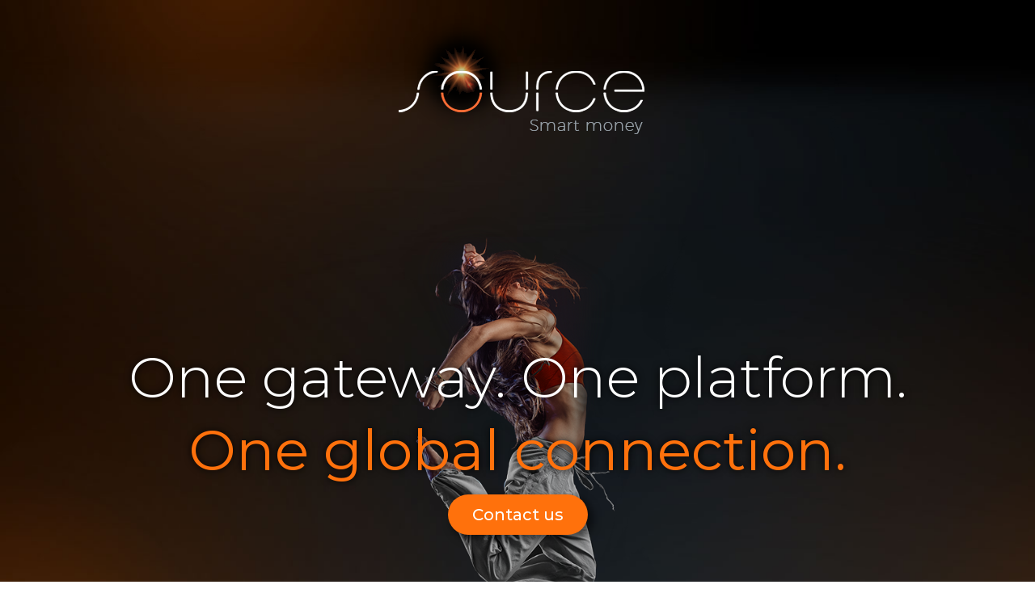

--- FILE ---
content_type: text/html; charset=UTF-8
request_url: https://www.sourcepayments.com/
body_size: 24953
content:
<!DOCTYPE html>
<html lang="en-US">
<head>
	<meta charset="UTF-8">
	<meta name="viewport" content="width=device-width, initial-scale=1.0" />
		<script>(function(html){html.className = html.className.replace(/\bno-js\b/,'js')})(document.documentElement);</script>
<title>Source &#8211; Smart Money</title>
<link rel='dns-prefetch' href='//fonts.googleapis.com' />
<link rel='dns-prefetch' href='//s.w.org' />
<link href='https://fonts.gstatic.com' crossorigin rel='preconnect' />
<link rel="alternate" type="application/rss+xml" title="Source &raquo; Feed" href="https://www.sourcepayments.com/feed/" />
<link rel="alternate" type="application/rss+xml" title="Source &raquo; Comments Feed" href="https://www.sourcepayments.com/comments/feed/" />
		<script type="text/javascript">
			window._wpemojiSettings = {"baseUrl":"https:\/\/s.w.org\/images\/core\/emoji\/11\/72x72\/","ext":".png","svgUrl":"https:\/\/s.w.org\/images\/core\/emoji\/11\/svg\/","svgExt":".svg","source":{"concatemoji":"https:\/\/www.sourcepayments.com\/wp-includes\/js\/wp-emoji-release.min.js?ver=4.9.28"}};
			!function(e,a,t){var n,r,o,i=a.createElement("canvas"),p=i.getContext&&i.getContext("2d");function s(e,t){var a=String.fromCharCode;p.clearRect(0,0,i.width,i.height),p.fillText(a.apply(this,e),0,0);e=i.toDataURL();return p.clearRect(0,0,i.width,i.height),p.fillText(a.apply(this,t),0,0),e===i.toDataURL()}function c(e){var t=a.createElement("script");t.src=e,t.defer=t.type="text/javascript",a.getElementsByTagName("head")[0].appendChild(t)}for(o=Array("flag","emoji"),t.supports={everything:!0,everythingExceptFlag:!0},r=0;r<o.length;r++)t.supports[o[r]]=function(e){if(!p||!p.fillText)return!1;switch(p.textBaseline="top",p.font="600 32px Arial",e){case"flag":return s([55356,56826,55356,56819],[55356,56826,8203,55356,56819])?!1:!s([55356,57332,56128,56423,56128,56418,56128,56421,56128,56430,56128,56423,56128,56447],[55356,57332,8203,56128,56423,8203,56128,56418,8203,56128,56421,8203,56128,56430,8203,56128,56423,8203,56128,56447]);case"emoji":return!s([55358,56760,9792,65039],[55358,56760,8203,9792,65039])}return!1}(o[r]),t.supports.everything=t.supports.everything&&t.supports[o[r]],"flag"!==o[r]&&(t.supports.everythingExceptFlag=t.supports.everythingExceptFlag&&t.supports[o[r]]);t.supports.everythingExceptFlag=t.supports.everythingExceptFlag&&!t.supports.flag,t.DOMReady=!1,t.readyCallback=function(){t.DOMReady=!0},t.supports.everything||(n=function(){t.readyCallback()},a.addEventListener?(a.addEventListener("DOMContentLoaded",n,!1),e.addEventListener("load",n,!1)):(e.attachEvent("onload",n),a.attachEvent("onreadystatechange",function(){"complete"===a.readyState&&t.readyCallback()})),(n=t.source||{}).concatemoji?c(n.concatemoji):n.wpemoji&&n.twemoji&&(c(n.twemoji),c(n.wpemoji)))}(window,document,window._wpemojiSettings);
		</script>
		<style type="text/css">
img.wp-smiley,
img.emoji {
	display: inline !important;
	border: none !important;
	box-shadow: none !important;
	height: 1em !important;
	width: 1em !important;
	margin: 0 .07em !important;
	vertical-align: -0.1em !important;
	background: none !important;
	padding: 0 !important;
}
</style>
<link rel='stylesheet' id='cc-nested-ol-css'  href='https://www.sourcepayments.com/wp-content/plugins/nested-ordered-lists/css/nested-ol.min.css?ver=1.0.0' type='text/css' media='all' />
<link rel='stylesheet' id='twentyseventeen-fonts-css'  href='https://fonts.googleapis.com/css?family=Libre+Franklin%3A300%2C300i%2C400%2C400i%2C600%2C600i%2C800%2C800i&#038;subset=latin%2Clatin-ext' type='text/css' media='all' />
<link rel='stylesheet' id='twentyseventeen-style-css'  href='https://www.sourcepayments.com/wp-content/themes/twentyseventeen/style.css?ver=4.9.28' type='text/css' media='all' />
<!--[if lt IE 9]>
<link rel='stylesheet' id='twentyseventeen-ie8-css'  href='https://www.sourcepayments.com/wp-content/themes/twentyseventeen/assets/css/ie8.css?ver=1.0' type='text/css' media='all' />
<![endif]-->
<link rel='stylesheet' id='elementor-icons-css'  href='https://www.sourcepayments.com/wp-content/plugins/oldiselmo/assets/lib/eicons/css/elementor-icons.min.css?ver=3.3.0' type='text/css' media='all' />
<link rel='stylesheet' id='font-awesome-css'  href='https://www.sourcepayments.com/wp-content/plugins/oldiselmo/assets/lib/font-awesome/css/font-awesome.min.css?ver=4.7.0' type='text/css' media='all' />
<link rel='stylesheet' id='elementor-animations-css'  href='https://www.sourcepayments.com/wp-content/plugins/oldiselmo/assets/lib/animations/animations.min.css?ver=2.0.14' type='text/css' media='all' />
<link rel='stylesheet' id='elementor-frontend-css'  href='https://www.sourcepayments.com/wp-content/plugins/oldiselmo/assets/css/frontend.min.css?ver=2.0.14' type='text/css' media='all' />
<link rel='stylesheet' id='elementor-global-css'  href='https://www.sourcepayments.com/wp-content/uploads/elementor/css/global.css?ver=1647368057' type='text/css' media='all' />
<link rel='stylesheet' id='elementor-post-4-css'  href='https://www.sourcepayments.com/wp-content/uploads/elementor/css/post-4.css?ver=1647368057' type='text/css' media='all' />
<link rel='stylesheet' id='google-fonts-1-css'  href='https://fonts.googleapis.com/css?family=Montserrat%3A100%2C100italic%2C200%2C200italic%2C300%2C300italic%2C400%2C400italic%2C500%2C500italic%2C600%2C600italic%2C700%2C700italic%2C800%2C800italic%2C900%2C900italic&#038;ver=4.9.28' type='text/css' media='all' />
<!--[if lt IE 9]>
<script type='text/javascript' src='https://www.sourcepayments.com/wp-content/themes/twentyseventeen/assets/js/html5.js?ver=3.7.3'></script>
<![endif]-->
<script type='text/javascript' src='https://www.sourcepayments.com/wp-includes/js/jquery/jquery.js?ver=1.12.4'></script>
<script type='text/javascript' src='https://www.sourcepayments.com/wp-includes/js/jquery/jquery-migrate.min.js?ver=1.4.1'></script>
<link rel='https://api.w.org/' href='https://www.sourcepayments.com/wp-json/' />
<link rel="EditURI" type="application/rsd+xml" title="RSD" href="https://www.sourcepayments.com/xmlrpc.php?rsd" />
<link rel="wlwmanifest" type="application/wlwmanifest+xml" href="https://www.sourcepayments.com/wp-includes/wlwmanifest.xml" /> 
<meta name="generator" content="WordPress 4.9.28" />
<link rel="canonical" href="https://www.sourcepayments.com/" />
<link rel='shortlink' href='https://www.sourcepayments.com/' />
<link rel="alternate" type="application/json+oembed" href="https://www.sourcepayments.com/wp-json/oembed/1.0/embed?url=https%3A%2F%2Fwww.sourcepayments.com%2F" />
<link rel="alternate" type="text/xml+oembed" href="https://www.sourcepayments.com/wp-json/oembed/1.0/embed?url=https%3A%2F%2Fwww.sourcepayments.com%2F&#038;format=xml" />
<script>
(function(i,s,o,g,r,a,m){i['GoogleAnalyticsObject']=r;i[r]=i[r]||function(){(i[r].q=i[r].q||[]).push(arguments)},i[r].l=1*new Date();a=s.createElement(o),m=s.getElementsByTagName(o)[0];a.async=1;a.src=g;m.parentNode.insertBefore(a,m)})(window,document,'script','//www.google-analytics.com/analytics.js','ga');

ga('create', 'UA-20783941-3', 'auto');
ga('send', 'pageview');
</script>
<!--BEGIN: TRACKING CODE MANAGER BY INTELLYWP.COM IN HEAD//-->
<script></script>
<!--END: https://wordpress.org/plugins/tracking-code-manager IN HEAD//-->		<style type="text/css">.recentcomments a{display:inline !important;padding:0 !important;margin:0 !important;}</style>
				<style type="text/css" id="wp-custom-css">
			body {
    background-image: url("/wp-content/uploads/2018/05/bg.jpg");
	background-size: cover;
}

body.elementor-page-1134{background:none; background-color:#1c1103;}		</style>
	</head>
<body class="home page-template page-template-elementor_canvas page page-id-4 locale-en-us nested-list twentyseventeen-front-page has-header-image page-two-column colors-light elementor-default elementor-template-canvas elementor-page elementor-page-4">
			<div class="elementor elementor-4">
			<div class="elementor-inner">
				<div class="elementor-section-wrap">
							<section data-id="f674831" class="elementor-element elementor-element-f674831 elementor-section-boxed elementor-section-height-default elementor-section-height-default elementor-hidden-phone elementor-section elementor-top-section" data-element_type="section">
						<div class="elementor-container elementor-column-gap-default">
				<div class="elementor-row">
				<div data-id="d9788d9" class="elementor-element elementor-element-d9788d9 elementor-column elementor-col-100 elementor-top-column" data-element_type="column">
			<div class="elementor-column-wrap elementor-element-populated">
					<div class="elementor-widget-wrap">
				<div data-id="d2ca349" class="elementor-element elementor-element-d2ca349 elementor-widget elementor-widget-image" data-element_type="image.default">
				<div class="elementor-widget-container">
					<div class="elementor-image">
										<img width="794" height="167" src="https://www.sourcepayments.com/wp-content/uploads/2018/06/source_lp_logo-3.png" class="attachment-full size-full" alt="" srcset="https://www.sourcepayments.com/wp-content/uploads/2018/06/source_lp_logo-3.png 794w, https://www.sourcepayments.com/wp-content/uploads/2018/06/source_lp_logo-3-300x63.png 300w, https://www.sourcepayments.com/wp-content/uploads/2018/06/source_lp_logo-3-768x162.png 768w" sizes="100vw" />											</div>
				</div>
				</div>
						</div>
			</div>
		</div>
						</div>
			</div>
		</section>
				<section data-id="3af37d2" class="elementor-element elementor-element-3af37d2 elementor-section-boxed elementor-section-height-full elementor-section-height-default elementor-section-items-middle elementor-hidden-phone elementor-section elementor-top-section" data-settings="{&quot;background_background&quot;:&quot;classic&quot;}" data-element_type="section">
							<div class="elementor-background-overlay"></div>
						<div class="elementor-container elementor-column-gap-default">
				<div class="elementor-row">
				<div data-id="5c9d320" class="elementor-element elementor-element-5c9d320 elementor-column elementor-col-100 elementor-top-column" data-element_type="column">
			<div class="elementor-column-wrap elementor-element-populated">
					<div class="elementor-widget-wrap">
				<div data-id="6bbce97" class="elementor-element elementor-element-6bbce97 elementor-widget elementor-widget-heading" data-element_type="heading.default">
				<div class="elementor-widget-container">
			<span class="elementor-heading-title elementor-size-default">One gateway. One platform.</span>		</div>
				</div>
				<div data-id="225f707" class="elementor-element elementor-element-225f707 elementor-widget elementor-widget-heading" data-element_type="heading.default">
				<div class="elementor-widget-container">
			<span class="elementor-heading-title elementor-size-default">One global connection.</span>		</div>
				</div>
				<div data-id="9a893ca" class="elementor-element elementor-element-9a893ca elementor-align-center elementor-widget elementor-widget-button" data-element_type="button.default">
				<div class="elementor-widget-container">
					<div class="elementor-button-wrapper">
			<a href="mailto:info@sourcepayments.com" class="elementor-button-link elementor-button elementor-size-sm" role="button">
						<span class="elementor-button-content-wrapper">
						<span class="elementor-button-text">Contact us</span>
		</span>
					</a>
		</div>
				</div>
				</div>
						</div>
			</div>
		</div>
						</div>
			</div>
		</section>
				<section data-id="ff82c2c" class="elementor-element elementor-element-ff82c2c elementor-section-boxed elementor-section-height-full elementor-section-height-default elementor-section-items-middle elementor-hidden-phone elementor-section elementor-top-section" data-settings="{&quot;background_background&quot;:&quot;gradient&quot;}" data-element_type="section">
							<div class="elementor-background-overlay"></div>
						<div class="elementor-container elementor-column-gap-default">
				<div class="elementor-row">
				<div data-id="3233ea1" class="elementor-element elementor-element-3233ea1 animated fadeInLeft elementor-invisible elementor-column elementor-col-50 elementor-top-column" data-settings="{&quot;animation&quot;:&quot;fadeInLeft&quot;}" data-element_type="column">
			<div class="elementor-column-wrap elementor-element-populated">
					<div class="elementor-widget-wrap">
				<div data-id="92785fc" class="elementor-element elementor-element-92785fc elementor-widget elementor-widget-heading" id="optimised" data-element_type="heading.default">
				<div class="elementor-widget-container">
			<h2 class="elementor-heading-title elementor-size-default">All your money.<br>Optimised.</h2>		</div>
				</div>
				<section data-id="fb9f176" class="elementor-element elementor-element-fb9f176 elementor-section-boxed elementor-section-height-default elementor-section-height-default elementor-section elementor-inner-section" data-element_type="section">
						<div class="elementor-container elementor-column-gap-default">
				<div class="elementor-row">
				<div data-id="af07d4e" class="elementor-element elementor-element-af07d4e elementor-column elementor-col-50 elementor-inner-column" data-element_type="column">
			<div class="elementor-column-wrap elementor-element-populated">
					<div class="elementor-widget-wrap">
				<div data-id="d6722b8" class="elementor-element elementor-element-d6722b8 elementor-widget elementor-widget-heading" data-element_type="heading.default">
				<div class="elementor-widget-container">
			<span class="elementor-heading-title elementor-size-default">Smart  routing</span>		</div>
				</div>
						</div>
			</div>
		</div>
				<div data-id="2363391" class="elementor-element elementor-element-2363391 elementor-column elementor-col-50 elementor-inner-column" data-element_type="column">
			<div class="elementor-column-wrap elementor-element-populated">
					<div class="elementor-widget-wrap">
				<div data-id="84aa146" class="elementor-element elementor-element-84aa146 elementor-widget elementor-widget-image" data-element_type="image.default">
				<div class="elementor-widget-container">
					<div class="elementor-image">
										<img width="32" height="33" src="https://www.sourcepayments.com/wp-content/uploads/2018/05/Vector-Smart-Object3.png" class="attachment-large size-large" alt="" sizes="100vw" />											</div>
				</div>
				</div>
						</div>
			</div>
		</div>
						</div>
			</div>
		</section>
				<section data-id="a6487c9" class="elementor-element elementor-element-a6487c9 elementor-section-boxed elementor-section-height-default elementor-section-height-default elementor-section elementor-inner-section" data-element_type="section">
						<div class="elementor-container elementor-column-gap-default">
				<div class="elementor-row">
				<div data-id="608cd0a" class="elementor-element elementor-element-608cd0a elementor-column elementor-col-50 elementor-inner-column" data-element_type="column">
			<div class="elementor-column-wrap elementor-element-populated">
					<div class="elementor-widget-wrap">
				<div data-id="c4b075e" class="elementor-element elementor-element-c4b075e elementor-widget elementor-widget-heading" data-element_type="heading.default">
				<div class="elementor-widget-container">
			<span class="elementor-heading-title elementor-size-default">Higher approval rates</span>		</div>
				</div>
						</div>
			</div>
		</div>
				<div data-id="3d0f3b2" class="elementor-element elementor-element-3d0f3b2 elementor-column elementor-col-50 elementor-inner-column" data-element_type="column">
			<div class="elementor-column-wrap elementor-element-populated">
					<div class="elementor-widget-wrap">
				<div data-id="4666b36" class="elementor-element elementor-element-4666b36 elementor-widget elementor-widget-image" data-element_type="image.default">
				<div class="elementor-widget-container">
					<div class="elementor-image">
										<img width="33" height="28" src="https://www.sourcepayments.com/wp-content/uploads/2018/05/Vector-Smart-Object2.png" class="attachment-large size-large" alt="" sizes="100vw" />											</div>
				</div>
				</div>
						</div>
			</div>
		</div>
						</div>
			</div>
		</section>
				<section data-id="f0f65e4" class="elementor-element elementor-element-f0f65e4 elementor-section-boxed elementor-section-height-default elementor-section-height-default elementor-section elementor-inner-section" data-settings="{&quot;background_background&quot;:&quot;classic&quot;}" data-element_type="section">
						<div class="elementor-container elementor-column-gap-default">
				<div class="elementor-row">
				<div data-id="c9b81f6" class="elementor-element elementor-element-c9b81f6 elementor-column elementor-col-50 elementor-inner-column" data-element_type="column">
			<div class="elementor-column-wrap elementor-element-populated">
					<div class="elementor-widget-wrap">
				<div data-id="cac3351" class="elementor-element elementor-element-cac3351 elementor-widget elementor-widget-heading" data-element_type="heading.default">
				<div class="elementor-widget-container">
			<span class="elementor-heading-title elementor-size-default">Less fraud</span>		</div>
				</div>
						</div>
			</div>
		</div>
				<div data-id="7ccc0e2" class="elementor-element elementor-element-7ccc0e2 elementor-column elementor-col-50 elementor-inner-column" data-element_type="column">
			<div class="elementor-column-wrap elementor-element-populated">
					<div class="elementor-widget-wrap">
				<div data-id="2cbec6e" class="elementor-element elementor-element-2cbec6e elementor-widget elementor-widget-image" data-element_type="image.default">
				<div class="elementor-widget-container">
					<div class="elementor-image">
										<img width="26" height="33" src="https://www.sourcepayments.com/wp-content/uploads/2018/05/Vector-Smart-Object-1.png" class="attachment-large size-large" alt="" sizes="100vw" />											</div>
				</div>
				</div>
						</div>
			</div>
		</div>
						</div>
			</div>
		</section>
						</div>
			</div>
		</div>
				<div data-id="60c6747" class="elementor-element elementor-element-60c6747 elementor-column elementor-col-50 elementor-top-column" data-element_type="column">
			<div class="elementor-column-wrap">
					<div class="elementor-widget-wrap">
						</div>
			</div>
		</div>
						</div>
			</div>
		</section>
				<section data-id="1c2a097" class="elementor-element elementor-element-1c2a097 elementor-section-boxed elementor-section-height-full elementor-section-height-default elementor-section-items-middle elementor-hidden-phone elementor-section elementor-top-section" data-settings="{&quot;background_background&quot;:&quot;gradient&quot;}" data-element_type="section">
							<div class="elementor-background-overlay"></div>
						<div class="elementor-container elementor-column-gap-default">
				<div class="elementor-row">
				<div data-id="28b82c2" class="elementor-element elementor-element-28b82c2 elementor-column elementor-col-50 elementor-top-column" data-element_type="column">
			<div class="elementor-column-wrap">
					<div class="elementor-widget-wrap">
						</div>
			</div>
		</div>
				<div data-id="c803b17" class="elementor-element elementor-element-c803b17 animated fadeInRight elementor-invisible elementor-column elementor-col-50 elementor-top-column" data-settings="{&quot;animation&quot;:&quot;fadeInRight&quot;}" data-element_type="column">
			<div class="elementor-column-wrap elementor-element-populated">
					<div class="elementor-widget-wrap">
				<div data-id="0dd31a0" class="elementor-element elementor-element-0dd31a0 elementor-widget elementor-widget-heading" data-element_type="heading.default">
				<div class="elementor-widget-container">
			<h2 class="elementor-heading-title elementor-size-default">A single<br>global source.</h2>		</div>
				</div>
				<div data-id="d5c36dd" class="elementor-element elementor-element-d5c36dd elementor-widget elementor-widget-heading" data-element_type="heading.default">
				<div class="elementor-widget-container">
			<span class="elementor-heading-title elementor-size-default">Working to make the most of your
<div style="direction: ltr;"><span style="background-color: transparent;">business.</span><span style="background-color: transparent; color: rgb(255, 113, 12);"> And your money.</span><span style="background-color: transparent;"></span></div></span>		</div>
				</div>
				<div data-id="9897dbb" class="elementor-element elementor-element-9897dbb elementor-widget elementor-widget-heading" data-element_type="heading.default">
				<div class="elementor-widget-container">
			<h2 class="elementor-heading-title elementor-size-default">(Now that's smart money.)</h2>		</div>
				</div>
						</div>
			</div>
		</div>
						</div>
			</div>
		</section>
				<section data-id="fdfe58c" class="elementor-element elementor-element-fdfe58c elementor-section-boxed elementor-section-height-full elementor-section-height-default elementor-section-items-middle elementor-hidden-phone elementor-section elementor-top-section" data-settings="{&quot;background_background&quot;:&quot;gradient&quot;}" data-element_type="section">
							<div class="elementor-background-overlay"></div>
						<div class="elementor-container elementor-column-gap-default">
				<div class="elementor-row">
				<div data-id="5736745" class="elementor-element elementor-element-5736745 animated fadeInUp elementor-invisible elementor-column elementor-col-100 elementor-top-column" data-settings="{&quot;animation&quot;:&quot;fadeInUp&quot;}" data-element_type="column">
			<div class="elementor-column-wrap elementor-element-populated">
					<div class="elementor-widget-wrap">
				<div data-id="7ecbd5e" class="elementor-element elementor-element-7ecbd5e elementor-widget elementor-widget-heading" data-element_type="heading.default">
				<div class="elementor-widget-container">
			<h2 class="elementor-heading-title elementor-size-default">All your business needs</h2>		</div>
				</div>
				<section data-id="443113d" class="elementor-element elementor-element-443113d elementor-section-boxed elementor-section-height-default elementor-section-height-default elementor-section elementor-inner-section" data-element_type="section">
						<div class="elementor-container elementor-column-gap-default">
				<div class="elementor-row">
				<div data-id="7030208" class="elementor-element elementor-element-7030208 elementor-column elementor-col-33 elementor-inner-column" data-element_type="column">
			<div class="elementor-column-wrap elementor-element-populated">
					<div class="elementor-widget-wrap">
				<div data-id="7382fc1" class="elementor-element elementor-element-7382fc1 elementor-widget elementor-widget-heading" data-element_type="heading.default">
				<div class="elementor-widget-container">
			<h3 class="elementor-heading-title elementor-size-default">tech</h3>		</div>
				</div>
				<div data-id="b006936" class="elementor-element elementor-element-b006936 elementor-widget elementor-widget-heading" data-element_type="heading.default">
				<div class="elementor-widget-container">
			<span class="elementor-heading-title elementor-size-default">Global gateway
</span>		</div>
				</div>
				<div data-id="4a0dc3f" class="elementor-element elementor-element-4a0dc3f elementor-widget elementor-widget-heading" data-element_type="heading.default">
				<div class="elementor-widget-container">
			<span class="elementor-heading-title elementor-size-default">Smart  routing</span>		</div>
				</div>
				<div data-id="7692d74" class="elementor-element elementor-element-7692d74 elementor-widget elementor-widget-heading" data-element_type="heading.default">
				<div class="elementor-widget-container">
			<span class="elementor-heading-title elementor-size-default">Data-driven optimisation</span>		</div>
				</div>
				<div data-id="e2b1f2f" class="elementor-element elementor-element-e2b1f2f elementor-widget elementor-widget-heading" data-element_type="heading.default">
				<div class="elementor-widget-container">
			<span class="elementor-heading-title elementor-size-default">Hosted payment pages</span>		</div>
				</div>
				<div data-id="91a3e83" class="elementor-element elementor-element-91a3e83 elementor-widget elementor-widget-heading" data-element_type="heading.default">
				<div class="elementor-widget-container">
			<span class="elementor-heading-title elementor-size-default">Fraud prevention</span>		</div>
				</div>
				<div data-id="05ae7f1" class="elementor-element elementor-element-05ae7f1 elementor-widget elementor-widget-heading" data-element_type="heading.default">
				<div class="elementor-widget-container">
			<span class="elementor-heading-title elementor-size-default">Tokenisation</span>		</div>
				</div>
				<div data-id="ccd6c35" class="elementor-element elementor-element-ccd6c35 elementor-widget elementor-widget-heading" data-element_type="heading.default">
				<div class="elementor-widget-container">
			<span class="elementor-heading-title elementor-size-default">3DS</span>		</div>
				</div>
						</div>
			</div>
		</div>
				<div data-id="d289add" class="elementor-element elementor-element-d289add elementor-column elementor-col-33 elementor-inner-column" data-element_type="column">
			<div class="elementor-column-wrap elementor-element-populated">
					<div class="elementor-widget-wrap">
				<div data-id="52c4bc7" class="elementor-element elementor-element-52c4bc7 elementor-widget elementor-widget-heading" data-element_type="heading.default">
				<div class="elementor-widget-container">
			<h3 class="elementor-heading-title elementor-size-default">pay</h3>		</div>
				</div>
				<div data-id="0b5496e" class="elementor-element elementor-element-0b5496e elementor-widget elementor-widget-heading" data-element_type="heading.default">
				<div class="elementor-widget-container">
			<span class="elementor-heading-title elementor-size-default">Global reach</span>		</div>
				</div>
				<div data-id="a3ff4a0" class="elementor-element elementor-element-a3ff4a0 elementor-widget elementor-widget-heading" data-element_type="heading.default">
				<div class="elementor-widget-container">
			<span class="elementor-heading-title elementor-size-default">Multiple acquirers</span>		</div>
				</div>
				<div data-id="063b24a" class="elementor-element elementor-element-063b24a elementor-widget elementor-widget-heading" data-element_type="heading.default">
				<div class="elementor-widget-container">
			<span class="elementor-heading-title elementor-size-default">All APMs</span>		</div>
				</div>
				<div data-id="3aceee5" class="elementor-element elementor-element-3aceee5 elementor-widget elementor-widget-heading" data-element_type="heading.default">
				<div class="elementor-widget-container">
			<span class="elementor-heading-title elementor-size-default">All cards</span>		</div>
				</div>
				<div data-id="a8e0246" class="elementor-element elementor-element-a8e0246 elementor-widget elementor-widget-heading" data-element_type="heading.default">
				<div class="elementor-widget-container">
			<span class="elementor-heading-title elementor-size-default">Omnichannel</span>		</div>
				</div>
				<div data-id="1ef796a" class="elementor-element elementor-element-1ef796a elementor-widget elementor-widget-heading" data-element_type="heading.default">
				<div class="elementor-widget-container">
			<span class="elementor-heading-title elementor-size-default">Any payment channel</span>		</div>
				</div>
						</div>
			</div>
		</div>
				<div data-id="b712a16" class="elementor-element elementor-element-b712a16 elementor-column elementor-col-33 elementor-inner-column" data-element_type="column">
			<div class="elementor-column-wrap elementor-element-populated">
					<div class="elementor-widget-wrap">
				<div data-id="d7f59e4" class="elementor-element elementor-element-d7f59e4 elementor-widget elementor-widget-heading" data-element_type="heading.default">
				<div class="elementor-widget-container">
			<h3 class="elementor-heading-title elementor-size-default">you</h3>		</div>
				</div>
				<div data-id="1ec0d36" class="elementor-element elementor-element-1ec0d36 elementor-widget elementor-widget-heading" data-element_type="heading.default">
				<div class="elementor-widget-container">
			<span class="elementor-heading-title elementor-size-default">Command centre</span>		</div>
				</div>
				<div data-id="373c385" class="elementor-element elementor-element-373c385 elementor-widget elementor-widget-heading" data-element_type="heading.default">
				<div class="elementor-widget-container">
			<span class="elementor-heading-title elementor-size-default">Simple self integration</span>		</div>
				</div>
				<div data-id="012e7ba" class="elementor-element elementor-element-012e7ba elementor-widget elementor-widget-heading" data-element_type="heading.default">
				<div class="elementor-widget-container">
			<span class="elementor-heading-title elementor-size-default">Customer portal</span>		</div>
				</div>
				<div data-id="1412c76" class="elementor-element elementor-element-1412c76 elementor-widget elementor-widget-heading" data-element_type="heading.default">
				<div class="elementor-widget-container">
			<span class="elementor-heading-title elementor-size-default">Reporting and analytics</span>		</div>
				</div>
				<div data-id="0cc0e1f" class="elementor-element elementor-element-0cc0e1f elementor-widget elementor-widget-heading" data-element_type="heading.default">
				<div class="elementor-widget-container">
			<span class="elementor-heading-title elementor-size-default">Open API</span>		</div>
				</div>
						</div>
			</div>
		</div>
						</div>
			</div>
		</section>
						</div>
			</div>
		</div>
						</div>
			</div>
		</section>
				<section data-id="18a4693" class="elementor-element elementor-element-18a4693 elementor-section-boxed elementor-section-height-full elementor-section-height-default elementor-section-items-middle elementor-hidden-phone elementor-section elementor-top-section" data-settings="{&quot;background_background&quot;:&quot;gradient&quot;}" data-element_type="section">
							<div class="elementor-background-overlay"></div>
						<div class="elementor-container elementor-column-gap-default">
				<div class="elementor-row">
				<div data-id="1fe4b94" class="elementor-element elementor-element-1fe4b94 elementor-column elementor-col-50 elementor-top-column" data-element_type="column">
			<div class="elementor-column-wrap elementor-element-populated">
					<div class="elementor-widget-wrap">
				<div data-id="e87163f" class="elementor-element elementor-element-e87163f elementor-widget elementor-widget-heading" data-element_type="heading.default">
				<div class="elementor-widget-container">
			<h2 class="elementor-heading-title elementor-size-default">Sell to everyone.</h2>		</div>
				</div>
				<div data-id="6b8c6cc" class="elementor-element elementor-element-6b8c6cc elementor-widget elementor-widget-heading" data-element_type="heading.default">
				<div class="elementor-widget-container">
			<span class="elementor-heading-title elementor-size-default">Any card. Over 50 alternative</br> payment methods.</span>		</div>
				</div>
						</div>
			</div>
		</div>
				<div data-id="da44fa8" class="elementor-element elementor-element-da44fa8 elementor-column elementor-col-50 elementor-top-column" data-element_type="column">
			<div class="elementor-column-wrap">
					<div class="elementor-widget-wrap">
						</div>
			</div>
		</div>
						</div>
			</div>
		</section>
				<section data-id="7674c15" class="elementor-element elementor-element-7674c15 elementor-section-boxed elementor-section-height-full elementor-section-height-default elementor-section-items-middle elementor-hidden-phone elementor-section elementor-top-section" data-settings="{&quot;background_background&quot;:&quot;gradient&quot;}" data-element_type="section">
							<div class="elementor-background-overlay"></div>
						<div class="elementor-container elementor-column-gap-default">
				<div class="elementor-row">
				<div data-id="0577084" class="elementor-element elementor-element-0577084 elementor-column elementor-col-50 elementor-top-column" data-element_type="column">
			<div class="elementor-column-wrap">
					<div class="elementor-widget-wrap">
						</div>
			</div>
		</div>
				<div data-id="8209434" class="elementor-element elementor-element-8209434 animated fadeInRight elementor-invisible elementor-column elementor-col-50 elementor-top-column" data-settings="{&quot;animation&quot;:&quot;fadeInRight&quot;}" data-element_type="column">
			<div class="elementor-column-wrap elementor-element-populated">
					<div class="elementor-widget-wrap">
				<div data-id="69253f5" class="elementor-element elementor-element-69253f5 elementor-widget elementor-widget-heading" data-element_type="heading.default">
				<div class="elementor-widget-container">
			<h2 class="elementor-heading-title elementor-size-default">Accept payments<br>from anywhere.</h2>		</div>
				</div>
				<div data-id="9c959a7" class="elementor-element elementor-element-9c959a7 elementor-widget elementor-widget-heading" data-element_type="heading.default">
				<div class="elementor-widget-container">
			<span class="elementor-heading-title elementor-size-default">Secure payment page solutions for<br>
all your business channels.</span>		</div>
				</div>
						</div>
			</div>
		</div>
						</div>
			</div>
		</section>
				<section data-id="687bbeb" class="elementor-element elementor-element-687bbeb elementor-section-boxed elementor-section-height-full elementor-section-height-default elementor-section-items-middle elementor-hidden-phone elementor-section elementor-top-section" data-settings="{&quot;background_background&quot;:&quot;gradient&quot;}" data-element_type="section">
							<div class="elementor-background-overlay"></div>
						<div class="elementor-container elementor-column-gap-default">
				<div class="elementor-row">
				<div data-id="41bec55" class="elementor-element elementor-element-41bec55 animated fadeInLeft elementor-invisible elementor-column elementor-col-50 elementor-top-column" data-settings="{&quot;animation&quot;:&quot;fadeInLeft&quot;}" data-element_type="column">
			<div class="elementor-column-wrap elementor-element-populated">
					<div class="elementor-widget-wrap">
				<div data-id="3fbf31c" class="elementor-element elementor-element-3fbf31c elementor-widget elementor-widget-heading" data-element_type="heading.default">
				<div class="elementor-widget-container">
			<h2 class="elementor-heading-title elementor-size-default">Enable a quick<br>
and easy checkout<br>
experience.</h2>		</div>
				</div>
				<div data-id="950ee9c" class="elementor-element elementor-element-950ee9c elementor-widget elementor-widget-heading" data-element_type="heading.default">
				<div class="elementor-widget-container">
			<span class="elementor-heading-title elementor-size-default">Robust token engine keeps your<br>stored cards secure and up to date.</span>		</div>
				</div>
						</div>
			</div>
		</div>
				<div data-id="2ffd483" class="elementor-element elementor-element-2ffd483 elementor-column elementor-col-50 elementor-top-column" data-element_type="column">
			<div class="elementor-column-wrap">
					<div class="elementor-widget-wrap">
						</div>
			</div>
		</div>
						</div>
			</div>
		</section>
				<section data-id="a655bc7" class="elementor-element elementor-element-a655bc7 elementor-section-boxed elementor-section-height-full elementor-section-height-default elementor-section-items-middle elementor-hidden-phone elementor-section elementor-top-section" data-settings="{&quot;background_background&quot;:&quot;gradient&quot;}" data-element_type="section">
							<div class="elementor-background-overlay"></div>
						<div class="elementor-container elementor-column-gap-default">
				<div class="elementor-row">
				<div data-id="85caf60" class="elementor-element elementor-element-85caf60 elementor-column elementor-col-50 elementor-top-column" data-element_type="column">
			<div class="elementor-column-wrap">
					<div class="elementor-widget-wrap">
						</div>
			</div>
		</div>
				<div data-id="861262d" class="elementor-element elementor-element-861262d animated fadeInRight elementor-invisible elementor-column elementor-col-50 elementor-top-column" data-settings="{&quot;animation&quot;:&quot;fadeInRight&quot;}" data-element_type="column">
			<div class="elementor-column-wrap elementor-element-populated">
					<div class="elementor-widget-wrap">
				<div data-id="70f7c71" class="elementor-element elementor-element-70f7c71 elementor-widget elementor-widget-heading" data-element_type="heading.default">
				<div class="elementor-widget-container">
			<h2 class="elementor-heading-title elementor-size-default">Keep fraud to the<br>bare minimum.
</h2>		</div>
				</div>
				<div data-id="62af087" class="elementor-element elementor-element-62af087 elementor-widget elementor-widget-heading" data-element_type="heading.default">
				<div class="elementor-widget-container">
			<span class="elementor-heading-title elementor-size-default">Comprehensive machine-learning and<br>
3D Secure MPI fraud toolkit help you <br> 
protect your revenue.</span>		</div>
				</div>
						</div>
			</div>
		</div>
						</div>
			</div>
		</section>
				<section data-id="dee43e3" class="elementor-element elementor-element-dee43e3 elementor-section-boxed elementor-section-height-full elementor-section-height-default elementor-section-items-middle elementor-hidden-phone elementor-section elementor-top-section" data-settings="{&quot;background_background&quot;:&quot;gradient&quot;}" data-element_type="section">
							<div class="elementor-background-overlay"></div>
						<div class="elementor-container elementor-column-gap-default">
				<div class="elementor-row">
				<div data-id="9f6ae2a" class="elementor-element elementor-element-9f6ae2a animated fadeInLeft elementor-invisible elementor-column elementor-col-50 elementor-top-column" data-settings="{&quot;animation&quot;:&quot;fadeInLeft&quot;}" data-element_type="column">
			<div class="elementor-column-wrap elementor-element-populated">
					<div class="elementor-widget-wrap">
				<div data-id="06a05f5" class="elementor-element elementor-element-06a05f5 elementor-widget elementor-widget-heading" data-element_type="heading.default">
				<div class="elementor-widget-container">
			<h2 class="elementor-heading-title elementor-size-default">Get the data<br>
your business<br>
needs to succeed.</h2>		</div>
				</div>
				<div data-id="0ac0dba" class="elementor-element elementor-element-0ac0dba elementor-widget elementor-widget-heading" data-element_type="heading.default">
				<div class="elementor-widget-container">
			<span class="elementor-heading-title elementor-size-default"><span style="color:#ff710c">Optimise</span> your conversions<br>
with smart data services.</span>		</div>
				</div>
				<div data-id="4aeb3e7" class="elementor-element elementor-element-4aeb3e7 elementor-widget elementor-widget-heading" data-element_type="heading.default">
				<div class="elementor-widget-container">
			<span class="elementor-heading-title elementor-size-default"><span style="color:#ff710c">Get recommendations</span> on how<br>
to best route your transactions.</span>		</div>
				</div>
				<div data-id="1dc56a3" class="elementor-element elementor-element-1dc56a3 elementor-widget elementor-widget-heading" data-element_type="heading.default">
				<div class="elementor-widget-container">
			<span class="elementor-heading-title elementor-size-default"><span style="color:#ff710c">Benefit </span> from our approval rate<br>
analysis and optimisation services.</span>		</div>
				</div>
						</div>
			</div>
		</div>
				<div data-id="2310f18" class="elementor-element elementor-element-2310f18 elementor-column elementor-col-50 elementor-top-column" data-element_type="column">
			<div class="elementor-column-wrap">
					<div class="elementor-widget-wrap">
						</div>
			</div>
		</div>
						</div>
			</div>
		</section>
				<section data-id="4ddbf05" class="elementor-element elementor-element-4ddbf05 elementor-section-boxed elementor-section-height-full elementor-section-height-default elementor-section-items-middle elementor-hidden-phone elementor-section elementor-top-section" data-settings="{&quot;background_background&quot;:&quot;gradient&quot;}" data-element_type="section">
							<div class="elementor-background-overlay"></div>
						<div class="elementor-container elementor-column-gap-default">
				<div class="elementor-row">
				<div data-id="cc0c27f" class="elementor-element elementor-element-cc0c27f elementor-column elementor-col-50 elementor-top-column" data-element_type="column">
			<div class="elementor-column-wrap">
					<div class="elementor-widget-wrap">
						</div>
			</div>
		</div>
				<div data-id="f4379a4" class="elementor-element elementor-element-f4379a4 animated fadeInRight elementor-invisible elementor-column elementor-col-50 elementor-top-column" data-settings="{&quot;animation&quot;:&quot;fadeInRight&quot;}" data-element_type="column">
			<div class="elementor-column-wrap elementor-element-populated">
					<div class="elementor-widget-wrap">
				<div data-id="22aaa70" class="elementor-element elementor-element-22aaa70 elementor-widget elementor-widget-heading" data-element_type="heading.default">
				<div class="elementor-widget-container">
			<h2 class="elementor-heading-title elementor-size-default">smart<br>your money.
</h2>		</div>
				</div>
				<div data-id="ef2f1c8" class="elementor-element elementor-element-ef2f1c8 elementor-widget elementor-widget-heading" data-element_type="heading.default">
				<div class="elementor-widget-container">
			<span class="elementor-heading-title elementor-size-default">No multiple banks.<br>
No hassle.<br> 
No delays.</span>		</div>
				</div>
						</div>
			</div>
		</div>
						</div>
			</div>
		</section>
				<section data-id="fd4e1b7" class="elementor-element elementor-element-fd4e1b7 elementor-section-boxed elementor-section-height-min-height elementor-section-height-default elementor-section-items-middle elementor-hidden-phone elementor-section elementor-top-section" data-settings="{&quot;background_background&quot;:&quot;classic&quot;}" data-element_type="section">
						<div class="elementor-container elementor-column-gap-default">
				<div class="elementor-row">
				<div data-id="32748f1" class="elementor-element elementor-element-32748f1 elementor-column elementor-col-100 elementor-top-column" data-element_type="column">
			<div class="elementor-column-wrap elementor-element-populated">
					<div class="elementor-widget-wrap">
				<div data-id="caf24c1" class="elementor-element elementor-element-caf24c1 elementor-widget elementor-widget-image" data-element_type="image.default">
				<div class="elementor-widget-container">
					<div class="elementor-image">
										<img src="https://www.sourcepayments.com/wp-content/uploads/elementor/thumbs/Vector-Smart-Object-nr4l5v6izsfbcyktd8cj2t8xp8uy7hyle9878shop6.png" title="Vector Smart Object" alt="Vector Smart Object" />											</div>
				</div>
				</div>
				<div data-id="04405ec" class="elementor-element elementor-element-04405ec elementor-widget elementor-widget-heading" data-element_type="heading.default">
				<div class="elementor-widget-container">
			<span class="elementor-heading-title elementor-size-default">The smart money platform</span>		</div>
				</div>
				<div data-id="49fff90" class="elementor-element elementor-element-49fff90 elementor-align-center elementor-widget elementor-widget-button" data-element_type="button.default">
				<div class="elementor-widget-container">
					<div class="elementor-button-wrapper">
			<a href="mailto:info@sourcepayments.com" class="elementor-button-link elementor-button elementor-size-md" role="button">
						<span class="elementor-button-content-wrapper">
						<span class="elementor-button-text">Contact us</span>
		</span>
					</a>
		</div>
				</div>
				</div>
				<div data-id="0fe930f" class="elementor-element elementor-element-0fe930f elementor-widget elementor-widget-image" data-element_type="image.default">
				<div class="elementor-widget-container">
					<div class="elementor-image">
										<img width="127" height="74" src="https://www.sourcepayments.com/wp-content/uploads/2018/06/PCI_dss.png" class="attachment-thumbnail size-thumbnail" alt="" sizes="100vw" />											</div>
				</div>
				</div>
						</div>
			</div>
		</div>
						</div>
			</div>
		</section>
				<section data-id="218722f4" class="elementor-element elementor-element-218722f4 elementor-section-boxed elementor-section-height-default elementor-section-height-default elementor-hidden-desktop elementor-hidden-tablet elementor-hidden-phone elementor-section elementor-top-section" data-element_type="section">
						<div class="elementor-container elementor-column-gap-default">
				<div class="elementor-row">
				<div data-id="62fcc28b" class="elementor-element elementor-element-62fcc28b elementor-column elementor-col-100 elementor-top-column" data-element_type="column">
			<div class="elementor-column-wrap elementor-element-populated">
					<div class="elementor-widget-wrap">
				<div data-id="b359eab" class="elementor-element elementor-element-b359eab elementor-widget elementor-widget-heading" data-element_type="heading.default">
				<div class="elementor-widget-container">
			<span class="elementor-heading-title elementor-size-default">עד כאן דסקטופ<BR>
מכאן זה מובייל</span>		</div>
				</div>
						</div>
			</div>
		</div>
						</div>
			</div>
		</section>
				<section data-id="f5ddf2b" class="elementor-element elementor-element-f5ddf2b elementor-section-boxed elementor-section-height-default elementor-section-height-default elementor-hidden-desktop elementor-hidden-tablet elementor-section elementor-top-section" data-settings="{&quot;background_background&quot;:&quot;classic&quot;}" data-element_type="section">
						<div class="elementor-container elementor-column-gap-default">
				<div class="elementor-row">
				<div data-id="4f3cd70" class="elementor-element elementor-element-4f3cd70 elementor-column elementor-col-100 elementor-top-column" data-element_type="column">
			<div class="elementor-column-wrap elementor-element-populated">
					<div class="elementor-widget-wrap">
				<div data-id="66c239f" class="elementor-element elementor-element-66c239f elementor-widget elementor-widget-image" data-element_type="image.default">
				<div class="elementor-widget-container">
					<div class="elementor-image">
										<img width="525" height="110" src="https://www.sourcepayments.com/wp-content/uploads/2018/05/Layer-1.png" class="attachment-large size-large" alt="" srcset="https://www.sourcepayments.com/wp-content/uploads/2018/05/Layer-1.png 794w, https://www.sourcepayments.com/wp-content/uploads/2018/05/Layer-1-300x63.png 300w, https://www.sourcepayments.com/wp-content/uploads/2018/05/Layer-1-768x162.png 768w" sizes="100vw" />											</div>
				</div>
				</div>
						</div>
			</div>
		</div>
						</div>
			</div>
		</section>
				<section data-id="6d5d9f8a" class="elementor-element elementor-element-6d5d9f8a elementor-section-boxed elementor-section-height-min-height elementor-section-height-default elementor-section-items-middle elementor-hidden-desktop elementor-hidden-tablet elementor-section elementor-top-section" data-settings="{&quot;background_background&quot;:&quot;classic&quot;}" data-element_type="section">
							<div class="elementor-background-overlay"></div>
						<div class="elementor-container elementor-column-gap-default">
				<div class="elementor-row">
				<div data-id="17dc6462" class="elementor-element elementor-element-17dc6462 elementor-column elementor-col-100 elementor-top-column" data-element_type="column">
			<div class="elementor-column-wrap elementor-element-populated">
					<div class="elementor-widget-wrap">
				<div data-id="613666b3" class="elementor-element elementor-element-613666b3 elementor-widget elementor-widget-heading" data-element_type="heading.default">
				<div class="elementor-widget-container">
			<span class="elementor-heading-title elementor-size-default">.One gateway. One platform</span>		</div>
				</div>
				<div data-id="44ddb95a" class="elementor-element elementor-element-44ddb95a elementor-widget elementor-widget-heading" data-element_type="heading.default">
				<div class="elementor-widget-container">
			<span class="elementor-heading-title elementor-size-default">.One global connection</span>		</div>
				</div>
				<div data-id="582d0338" class="elementor-element elementor-element-582d0338 elementor-align-center elementor-widget elementor-widget-button" data-element_type="button.default">
				<div class="elementor-widget-container">
					<div class="elementor-button-wrapper">
			<a href="mailto:info@sourcepayments.com" class="elementor-button-link elementor-button elementor-size-md" role="button">
						<span class="elementor-button-content-wrapper">
						<span class="elementor-button-text">Contact us</span>
		</span>
					</a>
		</div>
				</div>
				</div>
						</div>
			</div>
		</div>
						</div>
			</div>
		</section>
				<section data-id="4026570c" class="elementor-element elementor-element-4026570c elementor-section-boxed elementor-section-height-default elementor-section-height-default elementor-hidden-desktop elementor-hidden-tablet elementor-section elementor-top-section" data-settings="{&quot;background_background&quot;:&quot;classic&quot;}" data-element_type="section">
							<div class="elementor-background-overlay"></div>
						<div class="elementor-container elementor-column-gap-default">
				<div class="elementor-row">
				<div data-id="39ce448d" class="elementor-element elementor-element-39ce448d elementor-column elementor-col-50 elementor-top-column" data-element_type="column">
			<div class="elementor-column-wrap elementor-element-populated">
					<div class="elementor-widget-wrap">
				<div data-id="709e7975" class="elementor-element elementor-element-709e7975 elementor-widget elementor-widget-heading" data-element_type="heading.default">
				<div class="elementor-widget-container">
			<h2 class="elementor-heading-title elementor-size-default">.All your money<br>.Optimised</h2>		</div>
				</div>
				<section data-id="1e241cf3" class="elementor-element elementor-element-1e241cf3 elementor-section-boxed elementor-section-height-default elementor-section-height-default elementor-section elementor-inner-section" data-settings="{&quot;background_background&quot;:&quot;classic&quot;}" data-element_type="section">
						<div class="elementor-container elementor-column-gap-default">
				<div class="elementor-row">
				<div data-id="7ca928d3" class="elementor-element elementor-element-7ca928d3 elementor-column elementor-col-50 elementor-inner-column" data-element_type="column">
			<div class="elementor-column-wrap elementor-element-populated">
					<div class="elementor-widget-wrap">
				<div data-id="7e18aeb7" class="elementor-element elementor-element-7e18aeb7 elementor-widget elementor-widget-heading" data-element_type="heading.default">
				<div class="elementor-widget-container">
			<span class="elementor-heading-title elementor-size-default">Smart  routing</span>		</div>
				</div>
						</div>
			</div>
		</div>
				<div data-id="28b466e4" class="elementor-element elementor-element-28b466e4 elementor-column elementor-col-50 elementor-inner-column" data-element_type="column">
			<div class="elementor-column-wrap elementor-element-populated">
					<div class="elementor-widget-wrap">
				<div data-id="4d5924df" class="elementor-element elementor-element-4d5924df elementor-widget elementor-widget-image" data-element_type="image.default">
				<div class="elementor-widget-container">
					<div class="elementor-image">
										<img width="32" height="33" src="https://www.sourcepayments.com/wp-content/uploads/2018/05/Vector-Smart-Object3.png" class="attachment-large size-large" alt="" sizes="100vw" />											</div>
				</div>
				</div>
						</div>
			</div>
		</div>
						</div>
			</div>
		</section>
				<section data-id="2e97c20a" class="elementor-element elementor-element-2e97c20a elementor-section-boxed elementor-section-height-default elementor-section-height-default elementor-section elementor-inner-section" data-element_type="section">
						<div class="elementor-container elementor-column-gap-default">
				<div class="elementor-row">
				<div data-id="58ae7264" class="elementor-element elementor-element-58ae7264 elementor-column elementor-col-50 elementor-inner-column" data-element_type="column">
			<div class="elementor-column-wrap elementor-element-populated">
					<div class="elementor-widget-wrap">
				<div data-id="3f1a6327" class="elementor-element elementor-element-3f1a6327 elementor-widget elementor-widget-heading" data-element_type="heading.default">
				<div class="elementor-widget-container">
			<span class="elementor-heading-title elementor-size-default">Higher approval rates</span>		</div>
				</div>
						</div>
			</div>
		</div>
				<div data-id="3281a63f" class="elementor-element elementor-element-3281a63f elementor-column elementor-col-50 elementor-inner-column" data-element_type="column">
			<div class="elementor-column-wrap elementor-element-populated">
					<div class="elementor-widget-wrap">
				<div data-id="41da8310" class="elementor-element elementor-element-41da8310 elementor-widget elementor-widget-image" data-element_type="image.default">
				<div class="elementor-widget-container">
					<div class="elementor-image">
										<img width="33" height="28" src="https://www.sourcepayments.com/wp-content/uploads/2018/05/Vector-Smart-Object2.png" class="attachment-large size-large" alt="" sizes="100vw" />											</div>
				</div>
				</div>
						</div>
			</div>
		</div>
						</div>
			</div>
		</section>
				<section data-id="670c6ff0" class="elementor-element elementor-element-670c6ff0 elementor-section-boxed elementor-section-height-default elementor-section-height-default elementor-section elementor-inner-section" data-settings="{&quot;background_background&quot;:&quot;classic&quot;}" data-element_type="section">
						<div class="elementor-container elementor-column-gap-default">
				<div class="elementor-row">
				<div data-id="1e512b41" class="elementor-element elementor-element-1e512b41 elementor-column elementor-col-50 elementor-inner-column" data-element_type="column">
			<div class="elementor-column-wrap elementor-element-populated">
					<div class="elementor-widget-wrap">
				<div data-id="7da8bbc8" class="elementor-element elementor-element-7da8bbc8 elementor-widget elementor-widget-heading" data-element_type="heading.default">
				<div class="elementor-widget-container">
			<span class="elementor-heading-title elementor-size-default">Less fraud</span>		</div>
				</div>
						</div>
			</div>
		</div>
				<div data-id="1a3dab5c" class="elementor-element elementor-element-1a3dab5c elementor-column elementor-col-50 elementor-inner-column" data-element_type="column">
			<div class="elementor-column-wrap elementor-element-populated">
					<div class="elementor-widget-wrap">
				<div data-id="674bde51" class="elementor-element elementor-element-674bde51 elementor-widget elementor-widget-image" data-element_type="image.default">
				<div class="elementor-widget-container">
					<div class="elementor-image">
										<img width="26" height="33" src="https://www.sourcepayments.com/wp-content/uploads/2018/05/Vector-Smart-Object-1.png" class="attachment-large size-large" alt="" sizes="100vw" />											</div>
				</div>
				</div>
						</div>
			</div>
		</div>
						</div>
			</div>
		</section>
						</div>
			</div>
		</div>
				<div data-id="672df2a1" class="elementor-element elementor-element-672df2a1 elementor-column elementor-col-50 elementor-top-column" data-element_type="column">
			<div class="elementor-column-wrap elementor-element-populated">
					<div class="elementor-widget-wrap">
				<div data-id="1b52377e" class="elementor-element elementor-element-1b52377e elementor-widget elementor-widget-image" data-element_type="image.default">
				<div class="elementor-widget-container">
					<div class="elementor-image">
										<img width="525" height="548" src="https://www.sourcepayments.com/wp-content/uploads/2018/06/Layer-176-copy-1.png" class="attachment-large size-large" alt="" srcset="https://www.sourcepayments.com/wp-content/uploads/2018/06/Layer-176-copy-1.png 633w, https://www.sourcepayments.com/wp-content/uploads/2018/06/Layer-176-copy-1-287x300.png 287w" sizes="100vw" />											</div>
				</div>
				</div>
						</div>
			</div>
		</div>
						</div>
			</div>
		</section>
				<section data-id="405bc2e5" class="elementor-element elementor-element-405bc2e5 elementor-section-boxed elementor-section-height-default elementor-section-height-default elementor-hidden-desktop elementor-hidden-tablet elementor-section elementor-top-section" data-settings="{&quot;background_background&quot;:&quot;classic&quot;}" data-element_type="section">
							<div class="elementor-background-overlay"></div>
						<div class="elementor-container elementor-column-gap-default">
				<div class="elementor-row">
				<div data-id="5f255c32" class="elementor-element elementor-element-5f255c32 elementor-column elementor-col-50 elementor-top-column" data-element_type="column">
			<div class="elementor-column-wrap elementor-element-populated">
					<div class="elementor-widget-wrap">
				<div data-id="6c93a23d" class="elementor-element elementor-element-6c93a23d elementor-widget elementor-widget-heading" data-element_type="heading.default">
				<div class="elementor-widget-container">
			<h2 class="elementor-heading-title elementor-size-default">A single<br>.global source</h2>		</div>
				</div>
				<div data-id="2c3cab01" class="elementor-element elementor-element-2c3cab01 elementor-widget elementor-widget-heading" data-element_type="heading.default">
				<div class="elementor-widget-container">
			<span class="elementor-heading-title elementor-size-default">Working to make the most of your
<div style="direction: ltr;"><span style="background-color: transparent;">business.</span><span style="background-color: transparent; color: rgb(255, 113, 12);"> And your money.</span><span style="background-color: transparent;"></span></div></span>		</div>
				</div>
				<div data-id="7d64be60" class="elementor-element elementor-element-7d64be60 elementor-widget elementor-widget-heading" data-element_type="heading.default">
				<div class="elementor-widget-container">
			<h2 class="elementor-heading-title elementor-size-default">(Now that's smart money)</h2>		</div>
				</div>
						</div>
			</div>
		</div>
				<div data-id="1eebe154" class="elementor-element elementor-element-1eebe154 elementor-column elementor-col-50 elementor-top-column" data-element_type="column">
			<div class="elementor-column-wrap elementor-element-populated">
					<div class="elementor-widget-wrap">
				<div data-id="f396d8c" class="elementor-element elementor-element-f396d8c elementor-widget elementor-widget-image" data-element_type="image.default">
				<div class="elementor-widget-container">
					<div class="elementor-image">
										<img width="338" height="416" src="https://www.sourcepayments.com/wp-content/uploads/2018/06/Layer-177-copy-3-1024x436-1-1.png" class="attachment-large size-large" alt="" srcset="https://www.sourcepayments.com/wp-content/uploads/2018/06/Layer-177-copy-3-1024x436-1-1.png 338w, https://www.sourcepayments.com/wp-content/uploads/2018/06/Layer-177-copy-3-1024x436-1-1-244x300.png 244w" sizes="100vw" />											</div>
				</div>
				</div>
						</div>
			</div>
		</div>
						</div>
			</div>
		</section>
				<section data-id="1d0e2c59" class="elementor-element elementor-element-1d0e2c59 elementor-section-boxed elementor-section-height-default elementor-section-height-default elementor-hidden-desktop elementor-hidden-tablet elementor-section elementor-top-section" data-settings="{&quot;background_background&quot;:&quot;classic&quot;}" data-element_type="section">
							<div class="elementor-background-overlay"></div>
						<div class="elementor-container elementor-column-gap-default">
				<div class="elementor-row">
				<div data-id="64f0a99d" class="elementor-element elementor-element-64f0a99d elementor-column elementor-col-100 elementor-top-column" data-element_type="column">
			<div class="elementor-column-wrap elementor-element-populated">
					<div class="elementor-widget-wrap">
				<div data-id="541726e6" class="elementor-element elementor-element-541726e6 elementor-widget elementor-widget-heading" data-element_type="heading.default">
				<div class="elementor-widget-container">
			<h2 class="elementor-heading-title elementor-size-default">All your business needs</h2>		</div>
				</div>
				<section data-id="3f74c51c" class="elementor-element elementor-element-3f74c51c elementor-section-boxed elementor-section-height-default elementor-section-height-default elementor-section elementor-inner-section" data-element_type="section">
						<div class="elementor-container elementor-column-gap-default">
				<div class="elementor-row">
				<div data-id="3de8d027" class="elementor-element elementor-element-3de8d027 elementor-column elementor-col-33 elementor-inner-column" data-element_type="column">
			<div class="elementor-column-wrap elementor-element-populated">
					<div class="elementor-widget-wrap">
				<div data-id="44fdb789" class="elementor-element elementor-element-44fdb789 elementor-widget elementor-widget-heading" data-element_type="heading.default">
				<div class="elementor-widget-container">
			<h3 class="elementor-heading-title elementor-size-default">tech</h3>		</div>
				</div>
				<div data-id="6d974fa4" class="elementor-element elementor-element-6d974fa4 elementor-widget elementor-widget-heading" data-element_type="heading.default">
				<div class="elementor-widget-container">
			<span class="elementor-heading-title elementor-size-default">Global gateway</span>		</div>
				</div>
				<div data-id="3602f66b" class="elementor-element elementor-element-3602f66b elementor-widget elementor-widget-heading" data-element_type="heading.default">
				<div class="elementor-widget-container">
			<span class="elementor-heading-title elementor-size-default">Smart  routing</span>		</div>
				</div>
				<div data-id="2c0a277a" class="elementor-element elementor-element-2c0a277a elementor-widget elementor-widget-heading" data-element_type="heading.default">
				<div class="elementor-widget-container">
			<span class="elementor-heading-title elementor-size-default">Data driven hyphen optimisation</span>		</div>
				</div>
				<div data-id="27659431" class="elementor-element elementor-element-27659431 elementor-widget elementor-widget-heading" data-element_type="heading.default">
				<div class="elementor-widget-container">
			<span class="elementor-heading-title elementor-size-default">Hosted payment pages</span>		</div>
				</div>
				<div data-id="51552de9" class="elementor-element elementor-element-51552de9 elementor-widget elementor-widget-heading" data-element_type="heading.default">
				<div class="elementor-widget-container">
			<span class="elementor-heading-title elementor-size-default">Fraud prevention</span>		</div>
				</div>
				<div data-id="13381a1b" class="elementor-element elementor-element-13381a1b elementor-widget elementor-widget-heading" data-element_type="heading.default">
				<div class="elementor-widget-container">
			<span class="elementor-heading-title elementor-size-default">Tokenisation</span>		</div>
				</div>
				<div data-id="678beb3d" class="elementor-element elementor-element-678beb3d elementor-widget elementor-widget-heading" data-element_type="heading.default">
				<div class="elementor-widget-container">
			<span class="elementor-heading-title elementor-size-default">3DS</span>		</div>
				</div>
						</div>
			</div>
		</div>
				<div data-id="1bc54b0f" class="elementor-element elementor-element-1bc54b0f elementor-column elementor-col-33 elementor-inner-column" data-element_type="column">
			<div class="elementor-column-wrap elementor-element-populated">
					<div class="elementor-widget-wrap">
				<div data-id="7f053ce3" class="elementor-element elementor-element-7f053ce3 elementor-widget elementor-widget-heading" data-element_type="heading.default">
				<div class="elementor-widget-container">
			<h3 class="elementor-heading-title elementor-size-default">pay</h3>		</div>
				</div>
				<div data-id="5c420c37" class="elementor-element elementor-element-5c420c37 elementor-widget elementor-widget-heading" data-element_type="heading.default">
				<div class="elementor-widget-container">
			<span class="elementor-heading-title elementor-size-default">Global reach</span>		</div>
				</div>
				<div data-id="742ae609" class="elementor-element elementor-element-742ae609 elementor-widget elementor-widget-heading" data-element_type="heading.default">
				<div class="elementor-widget-container">
			<span class="elementor-heading-title elementor-size-default">Multiple acquirers</span>		</div>
				</div>
				<div data-id="57b3af48" class="elementor-element elementor-element-57b3af48 elementor-widget elementor-widget-heading" data-element_type="heading.default">
				<div class="elementor-widget-container">
			<span class="elementor-heading-title elementor-size-default">All APMs</span>		</div>
				</div>
				<div data-id="1e1c8f47" class="elementor-element elementor-element-1e1c8f47 elementor-widget elementor-widget-heading" data-element_type="heading.default">
				<div class="elementor-widget-container">
			<span class="elementor-heading-title elementor-size-default">All cards</span>		</div>
				</div>
				<div data-id="26ac8c48" class="elementor-element elementor-element-26ac8c48 elementor-widget elementor-widget-heading" data-element_type="heading.default">
				<div class="elementor-widget-container">
			<span class="elementor-heading-title elementor-size-default">Omnichannel</span>		</div>
				</div>
				<div data-id="64b7152" class="elementor-element elementor-element-64b7152 elementor-widget elementor-widget-heading" data-element_type="heading.default">
				<div class="elementor-widget-container">
			<span class="elementor-heading-title elementor-size-default">Any payment chanel</span>		</div>
				</div>
						</div>
			</div>
		</div>
				<div data-id="351082e1" class="elementor-element elementor-element-351082e1 elementor-column elementor-col-33 elementor-inner-column" data-element_type="column">
			<div class="elementor-column-wrap elementor-element-populated">
					<div class="elementor-widget-wrap">
				<div data-id="7718e48c" class="elementor-element elementor-element-7718e48c elementor-widget elementor-widget-heading" data-element_type="heading.default">
				<div class="elementor-widget-container">
			<h3 class="elementor-heading-title elementor-size-default">you</h3>		</div>
				</div>
				<div data-id="58382748" class="elementor-element elementor-element-58382748 elementor-widget elementor-widget-heading" data-element_type="heading.default">
				<div class="elementor-widget-container">
			<span class="elementor-heading-title elementor-size-default">Command center</span>		</div>
				</div>
				<div data-id="4174c671" class="elementor-element elementor-element-4174c671 elementor-widget elementor-widget-heading" data-element_type="heading.default">
				<div class="elementor-widget-container">
			<span class="elementor-heading-title elementor-size-default">Simple self integration</span>		</div>
				</div>
				<div data-id="67b75e02" class="elementor-element elementor-element-67b75e02 elementor-widget elementor-widget-heading" data-element_type="heading.default">
				<div class="elementor-widget-container">
			<span class="elementor-heading-title elementor-size-default">Customer portal</span>		</div>
				</div>
				<div data-id="5650d5ff" class="elementor-element elementor-element-5650d5ff elementor-widget elementor-widget-heading" data-element_type="heading.default">
				<div class="elementor-widget-container">
			<span class="elementor-heading-title elementor-size-default">Reporting and analytics</span>		</div>
				</div>
				<div data-id="3e1def44" class="elementor-element elementor-element-3e1def44 elementor-widget elementor-widget-heading" data-element_type="heading.default">
				<div class="elementor-widget-container">
			<span class="elementor-heading-title elementor-size-default">Open API</span>		</div>
				</div>
						</div>
			</div>
		</div>
						</div>
			</div>
		</section>
						</div>
			</div>
		</div>
						</div>
			</div>
		</section>
				<section data-id="643a2000" class="elementor-element elementor-element-643a2000 elementor-section-boxed elementor-section-height-default elementor-section-height-default elementor-reverse-mobile elementor-hidden-desktop elementor-hidden-tablet elementor-section elementor-top-section" data-settings="{&quot;background_background&quot;:&quot;classic&quot;}" data-element_type="section">
						<div class="elementor-container elementor-column-gap-default">
				<div class="elementor-row">
				<div data-id="5d69ef3e" class="elementor-element elementor-element-5d69ef3e elementor-column elementor-col-50 elementor-top-column" data-element_type="column">
			<div class="elementor-column-wrap elementor-element-populated">
					<div class="elementor-widget-wrap">
				<div data-id="4eae32a9" class="elementor-element elementor-element-4eae32a9 elementor-hidden-desktop elementor-hidden-tablet elementor-hidden-phone elementor-widget elementor-widget-spacer" data-element_type="spacer.default">
				<div class="elementor-widget-container">
					<div class="elementor-spacer">
			<div class="elementor-spacer-inner"></div>
		</div>
				</div>
				</div>
				<div data-id="6e35e5b" class="elementor-element elementor-element-6e35e5b elementor-widget elementor-widget-image" data-element_type="image.default">
				<div class="elementor-widget-container">
					<div class="elementor-image">
										<img width="504" height="878" src="https://www.sourcepayments.com/wp-content/uploads/2018/06/woman1.png" class="attachment-large size-large" alt="" srcset="https://www.sourcepayments.com/wp-content/uploads/2018/06/woman1.png 504w, https://www.sourcepayments.com/wp-content/uploads/2018/06/woman1-172x300.png 172w" sizes="100vw" />											</div>
				</div>
				</div>
				<section data-id="6df2752" class="elementor-element elementor-element-6df2752 elementor-section-boxed elementor-section-height-default elementor-section-height-default elementor-hidden-desktop elementor-hidden-tablet elementor-hidden-phone elementor-section elementor-inner-section" data-element_type="section">
						<div class="elementor-container elementor-column-gap-default">
				<div class="elementor-row">
				<div data-id="2a4d91d" class="elementor-element elementor-element-2a4d91d elementor-column elementor-col-50 elementor-inner-column" data-element_type="column">
			<div class="elementor-column-wrap elementor-element-populated">
					<div class="elementor-widget-wrap">
				<div data-id="ec75573" class="elementor-element elementor-element-ec75573 elementor-widget elementor-widget-image" data-element_type="image.default">
				<div class="elementor-widget-container">
					<div class="elementor-image">
										<img width="77" height="27" src="https://www.sourcepayments.com/wp-content/uploads/2018/05/0000-icon-logo-paymetn-visa.png" class="attachment-large size-large" alt="" sizes="100vw" />											</div>
				</div>
				</div>
						</div>
			</div>
		</div>
				<div data-id="c3e9ac1" class="elementor-element elementor-element-c3e9ac1 elementor-column elementor-col-50 elementor-inner-column" data-element_type="column">
			<div class="elementor-column-wrap elementor-element-populated">
					<div class="elementor-widget-wrap">
				<div data-id="ac82a2e" class="elementor-element elementor-element-ac82a2e elementor-widget elementor-widget-image" data-element_type="image.default">
				<div class="elementor-widget-container">
					<div class="elementor-image">
										<img width="63" height="51" src="https://www.sourcepayments.com/wp-content/uploads/2018/05/00000-icon-logo-payment-mastercard.png" class="attachment-thumbnail size-thumbnail" alt="" sizes="100vw" />											</div>
				</div>
				</div>
						</div>
			</div>
		</div>
						</div>
			</div>
		</section>
				<section data-id="9257fee" class="elementor-element elementor-element-9257fee elementor-section-boxed elementor-section-height-default elementor-section-height-default elementor-hidden-desktop elementor-hidden-tablet elementor-hidden-phone elementor-section elementor-inner-section" data-element_type="section">
						<div class="elementor-container elementor-column-gap-default">
				<div class="elementor-row">
				<div data-id="8f3de30" class="elementor-element elementor-element-8f3de30 elementor-column elementor-col-50 elementor-inner-column" data-element_type="column">
			<div class="elementor-column-wrap elementor-element-populated">
					<div class="elementor-widget-wrap">
				<div data-id="ced44a4" class="elementor-element elementor-element-ced44a4 elementor-widget elementor-widget-image" data-element_type="image.default">
				<div class="elementor-widget-container">
					<div class="elementor-image">
										<img width="111" height="29" src="https://www.sourcepayments.com/wp-content/uploads/2018/05/0000icon-logo-payment-amex.png" class="attachment-thumbnail size-thumbnail" alt="" sizes="100vw" />											</div>
				</div>
				</div>
						</div>
			</div>
		</div>
				<div data-id="4ecdb1d" class="elementor-element elementor-element-4ecdb1d elementor-column elementor-col-50 elementor-inner-column" data-element_type="column">
			<div class="elementor-column-wrap elementor-element-populated">
					<div class="elementor-widget-wrap">
				<div data-id="90b7e20" class="elementor-element elementor-element-90b7e20 elementor-widget elementor-widget-image" data-element_type="image.default">
				<div class="elementor-widget-container">
					<div class="elementor-image">
										<img width="105" height="20" src="https://www.sourcepayments.com/wp-content/uploads/2018/05/icon-logo-payment-sofort.png" class="attachment-thumbnail size-thumbnail" alt="" srcset="https://www.sourcepayments.com/wp-content/uploads/2018/05/icon-logo-payment-sofort.png 105w, https://www.sourcepayments.com/wp-content/uploads/2018/05/icon-logo-payment-sofort-100x20.png 100w" sizes="100vw" />											</div>
				</div>
				</div>
						</div>
			</div>
		</div>
						</div>
			</div>
		</section>
				<section data-id="d85446b" class="elementor-element elementor-element-d85446b elementor-section-boxed elementor-section-height-default elementor-section-height-default elementor-hidden-desktop elementor-hidden-tablet elementor-hidden-phone elementor-section elementor-inner-section" data-element_type="section">
						<div class="elementor-container elementor-column-gap-default">
				<div class="elementor-row">
				<div data-id="1f2eea7" class="elementor-element elementor-element-1f2eea7 elementor-column elementor-col-50 elementor-inner-column" data-element_type="column">
			<div class="elementor-column-wrap elementor-element-populated">
					<div class="elementor-widget-wrap">
				<div data-id="c31e081" class="elementor-element elementor-element-c31e081 elementor-widget elementor-widget-image" data-element_type="image.default">
				<div class="elementor-widget-container">
					<div class="elementor-image">
										<img width="128" height="34" src="https://www.sourcepayments.com/wp-content/uploads/2018/05/Vector-Smart-Object31.png" class="attachment-large size-large" alt="" sizes="100vw" />											</div>
				</div>
				</div>
						</div>
			</div>
		</div>
				<div data-id="2884bc4" class="elementor-element elementor-element-2884bc4 elementor-column elementor-col-50 elementor-inner-column" data-element_type="column">
			<div class="elementor-column-wrap elementor-element-populated">
					<div class="elementor-widget-wrap">
				<div data-id="bf6d338" class="elementor-element elementor-element-bf6d338 elementor-widget elementor-widget-image" data-element_type="image.default">
				<div class="elementor-widget-container">
					<div class="elementor-image">
										<img width="91" height="25" src="https://www.sourcepayments.com/wp-content/uploads/2018/05/0000icon-logo-payment-paypal.png" class="attachment-thumbnail size-thumbnail" alt="" sizes="100vw" />											</div>
				</div>
				</div>
						</div>
			</div>
		</div>
						</div>
			</div>
		</section>
				<section data-id="9b3abd8" class="elementor-element elementor-element-9b3abd8 elementor-section-boxed elementor-section-height-default elementor-section-height-default elementor-hidden-desktop elementor-hidden-tablet elementor-hidden-phone elementor-section elementor-inner-section" data-element_type="section">
						<div class="elementor-container elementor-column-gap-default">
				<div class="elementor-row">
				<div data-id="1edd1c7" class="elementor-element elementor-element-1edd1c7 elementor-column elementor-col-50 elementor-inner-column" data-element_type="column">
			<div class="elementor-column-wrap elementor-element-populated">
					<div class="elementor-widget-wrap">
				<div data-id="a600ae4" class="elementor-element elementor-element-a600ae4 elementor-widget elementor-widget-image" data-element_type="image.default">
				<div class="elementor-widget-container">
					<div class="elementor-image">
										<img width="89" height="25" src="https://www.sourcepayments.com/wp-content/uploads/2018/05/icon-logo-payment-paysafe.png" class="attachment-thumbnail size-thumbnail" alt="" sizes="100vw" />											</div>
				</div>
				</div>
						</div>
			</div>
		</div>
				<div data-id="c134e44" class="elementor-element elementor-element-c134e44 elementor-column elementor-col-50 elementor-inner-column" data-element_type="column">
			<div class="elementor-column-wrap elementor-element-populated">
					<div class="elementor-widget-wrap">
				<div data-id="b573120" class="elementor-element elementor-element-b573120 elementor-widget elementor-widget-image" data-element_type="image.default">
				<div class="elementor-widget-container">
					<div class="elementor-image">
										<img width="57" height="47" src="https://www.sourcepayments.com/wp-content/uploads/2018/05/icon-logo-payment-ideal.png" class="attachment-thumbnail size-thumbnail" alt="" sizes="100vw" />											</div>
				</div>
				</div>
						</div>
			</div>
		</div>
						</div>
			</div>
		</section>
				<section data-id="9c34cf0" class="elementor-element elementor-element-9c34cf0 elementor-section-boxed elementor-section-height-default elementor-section-height-default elementor-hidden-desktop elementor-hidden-tablet elementor-hidden-phone elementor-section elementor-inner-section" data-element_type="section">
						<div class="elementor-container elementor-column-gap-default">
				<div class="elementor-row">
				<div data-id="078117e" class="elementor-element elementor-element-078117e elementor-column elementor-col-50 elementor-inner-column" data-element_type="column">
			<div class="elementor-column-wrap elementor-element-populated">
					<div class="elementor-widget-wrap">
				<div data-id="544813e" class="elementor-element elementor-element-544813e elementor-widget elementor-widget-image" data-element_type="image.default">
				<div class="elementor-widget-container">
					<div class="elementor-image">
										<img width="109" height="19" src="https://www.sourcepayments.com/wp-content/uploads/2018/05/00000icon-logo-payment-discover.png" class="attachment-thumbnail size-thumbnail" alt="" sizes="100vw" />											</div>
				</div>
				</div>
						</div>
			</div>
		</div>
				<div data-id="d898163" class="elementor-element elementor-element-d898163 elementor-column elementor-col-50 elementor-inner-column" data-element_type="column">
			<div class="elementor-column-wrap elementor-element-populated">
					<div class="elementor-widget-wrap">
				<div data-id="f1ef84a" class="elementor-element elementor-element-f1ef84a elementor-widget elementor-widget-image" data-element_type="image.default">
				<div class="elementor-widget-container">
					<div class="elementor-image">
										<img width="102" height="31" src="https://www.sourcepayments.com/wp-content/uploads/2018/05/Vector-Smart-Object3-1.png" class="attachment-thumbnail size-thumbnail" alt="" srcset="https://www.sourcepayments.com/wp-content/uploads/2018/05/Vector-Smart-Object3-1.png 102w, https://www.sourcepayments.com/wp-content/uploads/2018/05/Vector-Smart-Object3-1-100x31.png 100w" sizes="100vw" />											</div>
				</div>
				</div>
						</div>
			</div>
		</div>
						</div>
			</div>
		</section>
				<section data-id="46a95ac" class="elementor-element elementor-element-46a95ac elementor-section-boxed elementor-section-height-default elementor-section-height-default elementor-hidden-desktop elementor-hidden-tablet elementor-hidden-phone elementor-section elementor-inner-section" data-element_type="section">
						<div class="elementor-container elementor-column-gap-default">
				<div class="elementor-row">
				<div data-id="c2e8851" class="elementor-element elementor-element-c2e8851 elementor-column elementor-col-50 elementor-inner-column" data-element_type="column">
			<div class="elementor-column-wrap elementor-element-populated">
					<div class="elementor-widget-wrap">
				<div data-id="0b38ce8" class="elementor-element elementor-element-0b38ce8 elementor-widget elementor-widget-image" data-element_type="image.default">
				<div class="elementor-widget-container">
					<div class="elementor-image">
										<img width="78" height="47" src="https://www.sourcepayments.com/wp-content/uploads/2018/05/Vector-Smart-Object-2-1.png" class="attachment-thumbnail size-thumbnail" alt="" sizes="100vw" />											</div>
				</div>
				</div>
						</div>
			</div>
		</div>
				<div data-id="57abb04" class="elementor-element elementor-element-57abb04 elementor-column elementor-col-50 elementor-inner-column" data-element_type="column">
			<div class="elementor-column-wrap elementor-element-populated">
					<div class="elementor-widget-wrap">
				<div data-id="4cdfe7d" class="elementor-element elementor-element-4cdfe7d elementor-widget elementor-widget-image" data-element_type="image.default">
				<div class="elementor-widget-container">
					<div class="elementor-image">
										<img width="63" height="47" src="https://www.sourcepayments.com/wp-content/uploads/2018/05/000icon-payments-jcb-1-1.png" class="attachment-thumbnail size-thumbnail" alt="" sizes="100vw" />											</div>
				</div>
				</div>
						</div>
			</div>
		</div>
						</div>
			</div>
		</section>
						</div>
			</div>
		</div>
				<div data-id="35a21686" class="elementor-element elementor-element-35a21686 elementor-column elementor-col-50 elementor-top-column" data-element_type="column">
			<div class="elementor-column-wrap elementor-element-populated">
					<div class="elementor-widget-wrap">
				<div data-id="22c5598f" class="elementor-element elementor-element-22c5598f elementor-widget elementor-widget-heading" data-element_type="heading.default">
				<div class="elementor-widget-container">
			<h2 class="elementor-heading-title elementor-size-default">Sell to everyone</h2>		</div>
				</div>
				<div data-id="7af56f7e" class="elementor-element elementor-element-7af56f7e elementor-widget elementor-widget-heading" data-element_type="heading.default">
				<div class="elementor-widget-container">
			<span class="elementor-heading-title elementor-size-default">Any card. Over 50 alternative</br> payment methods</span>		</div>
				</div>
						</div>
			</div>
		</div>
						</div>
			</div>
		</section>
				<section data-id="7e9a1b7b" class="elementor-element elementor-element-7e9a1b7b elementor-section-boxed elementor-section-height-default elementor-section-height-default elementor-hidden-desktop elementor-hidden-tablet elementor-section elementor-top-section" data-settings="{&quot;background_background&quot;:&quot;classic&quot;}" data-element_type="section">
							<div class="elementor-background-overlay"></div>
						<div class="elementor-container elementor-column-gap-default">
				<div class="elementor-row">
				<div data-id="22580f44" class="elementor-element elementor-element-22580f44 elementor-column elementor-col-50 elementor-top-column" data-element_type="column">
			<div class="elementor-column-wrap elementor-element-populated">
					<div class="elementor-widget-wrap">
				<div data-id="62accd80" class="elementor-element elementor-element-62accd80 elementor-widget elementor-widget-heading" data-element_type="heading.default">
				<div class="elementor-widget-container">
			<h2 class="elementor-heading-title elementor-size-default">Accept payments<br>
.from anywhere</h2>		</div>
				</div>
				<div data-id="bf2ec85" class="elementor-element elementor-element-bf2ec85 elementor-widget elementor-widget-heading" data-element_type="heading.default">
				<div class="elementor-widget-container">
			<span class="elementor-heading-title elementor-size-default">Secure payment page solutions for</br>
all your business channels</span>		</div>
				</div>
						</div>
			</div>
		</div>
				<div data-id="af82969" class="elementor-element elementor-element-af82969 elementor-column elementor-col-50 elementor-top-column" data-element_type="column">
			<div class="elementor-column-wrap elementor-element-populated">
					<div class="elementor-widget-wrap">
				<div data-id="17bd5062" class="elementor-element elementor-element-17bd5062 elementor-widget elementor-widget-image" data-element_type="image.default">
				<div class="elementor-widget-container">
					<div class="elementor-image">
										<img width="525" height="683" src="https://www.sourcepayments.com/wp-content/uploads/2018/06/Layer-178-1.png" class="attachment-large size-large" alt="" srcset="https://www.sourcepayments.com/wp-content/uploads/2018/06/Layer-178-1.png 544w, https://www.sourcepayments.com/wp-content/uploads/2018/06/Layer-178-1-231x300.png 231w" sizes="100vw" />											</div>
				</div>
				</div>
						</div>
			</div>
		</div>
						</div>
			</div>
		</section>
				<section data-id="387bf5d1" class="elementor-element elementor-element-387bf5d1 elementor-section-boxed elementor-section-height-min-height elementor-section-height-default elementor-section-items-middle elementor-hidden-desktop elementor-hidden-tablet elementor-section elementor-top-section" data-settings="{&quot;background_background&quot;:&quot;gradient&quot;}" data-element_type="section">
							<div class="elementor-background-overlay"></div>
						<div class="elementor-container elementor-column-gap-default">
				<div class="elementor-row">
				<div data-id="1cb6aac2" class="elementor-element elementor-element-1cb6aac2 elementor-column elementor-col-50 elementor-top-column" data-element_type="column">
			<div class="elementor-column-wrap elementor-element-populated">
					<div class="elementor-widget-wrap">
				<div data-id="be8366b" class="elementor-element elementor-element-be8366b elementor-widget elementor-widget-heading" data-element_type="heading.default">
				<div class="elementor-widget-container">
			<h2 class="elementor-heading-title elementor-size-default">Enable a quick<br>
and easy checkout<br><div style="direction: ltr;"><span style="background-color: transparent;"></span></div>.experience</h2>		</div>
				</div>
				<div data-id="62abd8b1" class="elementor-element elementor-element-62abd8b1 elementor-widget elementor-widget-heading" data-element_type="heading.default">
				<div class="elementor-widget-container">
			<span class="elementor-heading-title elementor-size-default">Robust token engine keeps your</br>
stored cards secure and up-to-date</span>		</div>
				</div>
						</div>
			</div>
		</div>
				<div data-id="68f74a03" class="elementor-element elementor-element-68f74a03 elementor-column elementor-col-50 elementor-top-column" data-element_type="column">
			<div class="elementor-column-wrap elementor-element-populated">
					<div class="elementor-widget-wrap">
				<div data-id="3294c2b3" class="elementor-element elementor-element-3294c2b3 elementor-widget elementor-widget-image" data-element_type="image.default">
				<div class="elementor-widget-container">
					<div class="elementor-image">
										<img width="525" height="555" src="https://www.sourcepayments.com/wp-content/uploads/2018/06/Layer-179-1.png" class="attachment-large size-large" alt="" srcset="https://www.sourcepayments.com/wp-content/uploads/2018/06/Layer-179-1.png 747w, https://www.sourcepayments.com/wp-content/uploads/2018/06/Layer-179-1-284x300.png 284w" sizes="100vw" />											</div>
				</div>
				</div>
						</div>
			</div>
		</div>
						</div>
			</div>
		</section>
				<section data-id="3fd41a26" class="elementor-element elementor-element-3fd41a26 elementor-section-boxed elementor-section-height-min-height elementor-section-height-default elementor-section-items-middle elementor-hidden-desktop elementor-hidden-tablet elementor-section elementor-top-section" data-settings="{&quot;background_background&quot;:&quot;classic&quot;}" data-element_type="section">
							<div class="elementor-background-overlay"></div>
						<div class="elementor-container elementor-column-gap-default">
				<div class="elementor-row">
				<div data-id="6e7eec3c" class="elementor-element elementor-element-6e7eec3c elementor-column elementor-col-50 elementor-top-column" data-element_type="column">
			<div class="elementor-column-wrap elementor-element-populated">
					<div class="elementor-widget-wrap">
				<div data-id="77927a3d" class="elementor-element elementor-element-77927a3d elementor-widget elementor-widget-heading" data-element_type="heading.default">
				<div class="elementor-widget-container">
			<h2 class="elementor-heading-title elementor-size-default">Keep fraud to the</br>.bare minimum
</h2>		</div>
				</div>
				<div data-id="568e99a7" class="elementor-element elementor-element-568e99a7 elementor-widget elementor-widget-heading" data-element_type="heading.default">
				<div class="elementor-widget-container">
			<span class="elementor-heading-title elementor-size-default">Comprehensive machine-learning and
3D Secure MPI fraud toolkit help you 
protect your revenue</span>		</div>
				</div>
						</div>
			</div>
		</div>
				<div data-id="7df42dd8" class="elementor-element elementor-element-7df42dd8 elementor-column elementor-col-50 elementor-top-column" data-element_type="column">
			<div class="elementor-column-wrap elementor-element-populated">
					<div class="elementor-widget-wrap">
				<div data-id="239ca1b7" class="elementor-element elementor-element-239ca1b7 elementor-widget elementor-widget-image" data-element_type="image.default">
				<div class="elementor-widget-container">
					<div class="elementor-image">
										<img width="525" height="456" src="https://www.sourcepayments.com/wp-content/uploads/2018/06/Layer-180-1-1.png" class="attachment-large size-large" alt="" srcset="https://www.sourcepayments.com/wp-content/uploads/2018/06/Layer-180-1-1.png 837w, https://www.sourcepayments.com/wp-content/uploads/2018/06/Layer-180-1-1-300x261.png 300w, https://www.sourcepayments.com/wp-content/uploads/2018/06/Layer-180-1-1-768x667.png 768w" sizes="100vw" />											</div>
				</div>
				</div>
						</div>
			</div>
		</div>
						</div>
			</div>
		</section>
				<section data-id="4e4d4da5" class="elementor-element elementor-element-4e4d4da5 elementor-section-boxed elementor-section-height-default elementor-section-height-default elementor-hidden-desktop elementor-hidden-tablet elementor-section elementor-top-section" data-settings="{&quot;background_background&quot;:&quot;classic&quot;}" data-element_type="section">
							<div class="elementor-background-overlay"></div>
						<div class="elementor-container elementor-column-gap-default">
				<div class="elementor-row">
				<div data-id="4a70c2b3" class="elementor-element elementor-element-4a70c2b3 elementor-column elementor-col-50 elementor-top-column" data-element_type="column">
			<div class="elementor-column-wrap elementor-element-populated">
					<div class="elementor-widget-wrap">
				<div data-id="36d4bbd2" class="elementor-element elementor-element-36d4bbd2 elementor-widget elementor-widget-heading" data-element_type="heading.default">
				<div class="elementor-widget-container">
			<h2 class="elementor-heading-title elementor-size-default">Get the data</br>
your business</br>
.needs to succeed</h2>		</div>
				</div>
				<div data-id="65801916" class="elementor-element elementor-element-65801916 elementor-widget elementor-widget-heading" data-element_type="heading.default">
				<div class="elementor-widget-container">
			<span class="elementor-heading-title elementor-size-default"><span style="color:#ff710c">Optimise</span> your conversions</br>
with smart data services</span>		</div>
				</div>
				<div data-id="7dbcea4d" class="elementor-element elementor-element-7dbcea4d elementor-widget elementor-widget-heading" data-element_type="heading.default">
				<div class="elementor-widget-container">
			<span class="elementor-heading-title elementor-size-default"><span style="color:#ff710c">Get recommendations</span> on how</br>
to best route your transactions</span>		</div>
				</div>
				<div data-id="764980ef" class="elementor-element elementor-element-764980ef elementor-widget elementor-widget-heading" data-element_type="heading.default">
				<div class="elementor-widget-container">
			<span class="elementor-heading-title elementor-size-default"><span style="color:#ff710c">Benefit </span> from our approval rate</br>
analysis and optimisation services</span>		</div>
				</div>
						</div>
			</div>
		</div>
				<div data-id="44f7b398" class="elementor-element elementor-element-44f7b398 elementor-column elementor-col-50 elementor-top-column" data-element_type="column">
			<div class="elementor-column-wrap elementor-element-populated">
					<div class="elementor-widget-wrap">
				<div data-id="1acb16a6" class="elementor-element elementor-element-1acb16a6 elementor-widget elementor-widget-image" data-element_type="image.default">
				<div class="elementor-widget-container">
					<div class="elementor-image">
										<img width="525" height="642" src="https://www.sourcepayments.com/wp-content/uploads/2018/06/Depositphotos_1482l-1.png" class="attachment-large size-large" alt="" srcset="https://www.sourcepayments.com/wp-content/uploads/2018/06/Depositphotos_1482l-1.png 540w, https://www.sourcepayments.com/wp-content/uploads/2018/06/Depositphotos_1482l-1-245x300.png 245w" sizes="100vw" />											</div>
				</div>
				</div>
						</div>
			</div>
		</div>
						</div>
			</div>
		</section>
				<section data-id="2bef8aa4" class="elementor-element elementor-element-2bef8aa4 elementor-section-boxed elementor-section-height-min-height elementor-section-height-default elementor-section-items-middle elementor-hidden-desktop elementor-hidden-tablet elementor-section elementor-top-section" data-settings="{&quot;background_background&quot;:&quot;classic&quot;}" data-element_type="section">
							<div class="elementor-background-overlay"></div>
						<div class="elementor-container elementor-column-gap-default">
				<div class="elementor-row">
				<div data-id="4942bd24" class="elementor-element elementor-element-4942bd24 elementor-column elementor-col-50 elementor-top-column" data-element_type="column">
			<div class="elementor-column-wrap elementor-element-populated">
					<div class="elementor-widget-wrap">
				<div data-id="783505e4" class="elementor-element elementor-element-783505e4 elementor-widget elementor-widget-heading" data-element_type="heading.default">
				<div class="elementor-widget-container">
			<h2 class="elementor-heading-title elementor-size-default">smart</br>.your money
</h2>		</div>
				</div>
				<div data-id="67bd0d27" class="elementor-element elementor-element-67bd0d27 elementor-widget elementor-widget-heading" data-element_type="heading.default">
				<div class="elementor-widget-container">
			<span class="elementor-heading-title elementor-size-default">.No multiple banks</br>
.No hassle</br> 
.No delays</span>		</div>
				</div>
						</div>
			</div>
		</div>
				<div data-id="4bf72d28" class="elementor-element elementor-element-4bf72d28 elementor-column elementor-col-50 elementor-top-column" data-element_type="column">
			<div class="elementor-column-wrap elementor-element-populated">
					<div class="elementor-widget-wrap">
				<div data-id="2dd71c6b" class="elementor-element elementor-element-2dd71c6b elementor-widget elementor-widget-image" data-element_type="image.default">
				<div class="elementor-widget-container">
					<div class="elementor-image">
										<img width="525" height="514" src="https://www.sourcepayments.com/wp-content/uploads/2018/06/Depositphotos_8701618_original-1.png" class="attachment-large size-large" alt="" srcset="https://www.sourcepayments.com/wp-content/uploads/2018/06/Depositphotos_8701618_original-1.png 645w, https://www.sourcepayments.com/wp-content/uploads/2018/06/Depositphotos_8701618_original-1-300x293.png 300w" sizes="100vw" />											</div>
				</div>
				</div>
						</div>
			</div>
		</div>
						</div>
			</div>
		</section>
				<section data-id="4f951171" class="elementor-element elementor-element-4f951171 elementor-section-boxed elementor-section-height-min-height elementor-section-height-default elementor-section-items-middle elementor-hidden-desktop elementor-hidden-tablet elementor-section elementor-top-section" data-settings="{&quot;background_background&quot;:&quot;classic&quot;}" data-element_type="section">
						<div class="elementor-container elementor-column-gap-default">
				<div class="elementor-row">
				<div data-id="6ce957e8" class="elementor-element elementor-element-6ce957e8 elementor-column elementor-col-100 elementor-top-column" data-element_type="column">
			<div class="elementor-column-wrap elementor-element-populated">
					<div class="elementor-widget-wrap">
				<div data-id="6e4f3c6c" class="elementor-element elementor-element-6e4f3c6c elementor-hidden-desktop elementor-hidden-tablet elementor-widget elementor-widget-image" data-element_type="image.default">
				<div class="elementor-widget-container">
					<div class="elementor-image">
										<img src="https://www.sourcepayments.com/wp-content/uploads/elementor/thumbs/Vector-Smart-Object-nr4l5v6idv1ds963bt96abqrdhz8ikcbr3oj6kik56.png" title="Vector Smart Object" alt="Vector Smart Object" />											</div>
				</div>
				</div>
				<div data-id="43acdb06" class="elementor-element elementor-element-43acdb06 elementor-widget elementor-widget-heading" data-element_type="heading.default">
				<div class="elementor-widget-container">
			<span class="elementor-heading-title elementor-size-default">The smart money platform</span>		</div>
				</div>
				<div data-id="44c23259" class="elementor-element elementor-element-44c23259 elementor-align-center elementor-hidden-desktop elementor-hidden-tablet elementor-widget elementor-widget-button" data-element_type="button.default">
				<div class="elementor-widget-container">
					<div class="elementor-button-wrapper">
			<a href="mailto:info@sourcepayments.com" class="elementor-button-link elementor-button elementor-size-md" role="button">
						<span class="elementor-button-content-wrapper">
						<span class="elementor-button-text">Contact us</span>
		</span>
					</a>
		</div>
				</div>
				</div>
				<div data-id="738d259" class="elementor-element elementor-element-738d259 elementor-widget elementor-widget-image" data-element_type="image.default">
				<div class="elementor-widget-container">
					<div class="elementor-image">
										<img src="https://www.sourcepayments.com/wp-content/uploads/2018/06/PCI_dss.png" title="PCI_dss" alt="PCI_dss" />											</div>
				</div>
				</div>
				<section data-id="336c9ef" class="elementor-element elementor-element-336c9ef elementor-section-boxed elementor-section-height-default elementor-section-height-default elementor-section elementor-inner-section" data-element_type="section">
						<div class="elementor-container elementor-column-gap-default">
				<div class="elementor-row">
				<div data-id="1e1a64a" class="elementor-element elementor-element-1e1a64a elementor-column elementor-col-100 elementor-inner-column" data-element_type="column">
			<div class="elementor-column-wrap">
					<div class="elementor-widget-wrap">
						</div>
			</div>
		</div>
						</div>
			</div>
		</section>
						</div>
			</div>
		</div>
						</div>
			</div>
		</section>
						</div>
			</div>
		</div>
		<script type='text/javascript'>
/* <![CDATA[ */
var twentyseventeenScreenReaderText = {"quote":"<svg class=\"icon icon-quote-right\" aria-hidden=\"true\" role=\"img\"> <use href=\"#icon-quote-right\" xlink:href=\"#icon-quote-right\"><\/use> <\/svg>"};
/* ]]> */
</script>
<script type='text/javascript' src='https://www.sourcepayments.com/wp-content/themes/twentyseventeen/assets/js/skip-link-focus-fix.js?ver=1.0'></script>
<script type='text/javascript' src='https://www.sourcepayments.com/wp-content/themes/twentyseventeen/assets/js/global.js?ver=1.0'></script>
<script type='text/javascript' src='https://www.sourcepayments.com/wp-content/themes/twentyseventeen/assets/js/jquery.scrollTo.js?ver=2.1.2'></script>
<script type='text/javascript' src='https://www.sourcepayments.com/wp-includes/js/wp-embed.min.js?ver=4.9.28'></script>
<script type='text/javascript' src='https://www.sourcepayments.com/wp-includes/js/jquery/ui/position.min.js?ver=1.11.4'></script>
<script type='text/javascript' src='https://www.sourcepayments.com/wp-content/plugins/oldiselmo/assets/lib/dialog/dialog.min.js?ver=4.3.2'></script>
<script type='text/javascript' src='https://www.sourcepayments.com/wp-content/plugins/oldiselmo/assets/lib/waypoints/waypoints.min.js?ver=4.0.2'></script>
<script type='text/javascript' src='https://www.sourcepayments.com/wp-content/plugins/oldiselmo/assets/lib/swiper/swiper.jquery.min.js?ver=3.4.2'></script>
<script type='text/javascript'>
/* <![CDATA[ */
var elementorFrontendConfig = {"isEditMode":"","is_rtl":"","urls":{"assets":"https:\/\/www.sourcepayments.com\/wp-content\/plugins\/oldiselmo\/assets\/"},"settings":{"page":[],"general":{"elementor_global_image_lightbox":"yes","elementor_enable_lightbox_in_editor":"yes"}},"post":{"id":4,"title":"\u05e0\u05d7\u05d9\u05ea\u05d4","excerpt":""}};
/* ]]> */
</script>
<script type='text/javascript' src='https://www.sourcepayments.com/wp-content/plugins/oldiselmo/assets/js/frontend.min.js?ver=2.0.14'></script>
<svg style="position: absolute; width: 0; height: 0; overflow: hidden;" version="1.1" xmlns="http://www.w3.org/2000/svg" xmlns:xlink="http://www.w3.org/1999/xlink">
<defs>
<symbol id="icon-behance" viewBox="0 0 37 32">
<path class="path1" d="M33 6.054h-9.125v2.214h9.125v-2.214zM28.5 13.661q-1.607 0-2.607 0.938t-1.107 2.545h7.286q-0.321-3.482-3.571-3.482zM28.786 24.107q1.125 0 2.179-0.571t1.357-1.554h3.946q-1.786 5.482-7.625 5.482-3.821 0-6.080-2.357t-2.259-6.196q0-3.714 2.33-6.17t6.009-2.455q2.464 0 4.295 1.214t2.732 3.196 0.902 4.429q0 0.304-0.036 0.839h-11.75q0 1.982 1.027 3.063t2.973 1.080zM4.946 23.214h5.286q3.661 0 3.661-2.982 0-3.214-3.554-3.214h-5.393v6.196zM4.946 13.625h5.018q1.393 0 2.205-0.652t0.813-2.027q0-2.571-3.393-2.571h-4.643v5.25zM0 4.536h10.607q1.554 0 2.768 0.25t2.259 0.848 1.607 1.723 0.563 2.75q0 3.232-3.071 4.696 2.036 0.571 3.071 2.054t1.036 3.643q0 1.339-0.438 2.438t-1.179 1.848-1.759 1.268-2.161 0.75-2.393 0.232h-10.911v-22.5z"></path>
</symbol>
<symbol id="icon-deviantart" viewBox="0 0 18 32">
<path class="path1" d="M18.286 5.411l-5.411 10.393 0.429 0.554h4.982v7.411h-9.054l-0.786 0.536-2.536 4.875-0.536 0.536h-5.375v-5.411l5.411-10.411-0.429-0.536h-4.982v-7.411h9.054l0.786-0.536 2.536-4.875 0.536-0.536h5.375v5.411z"></path>
</symbol>
<symbol id="icon-medium" viewBox="0 0 32 32">
<path class="path1" d="M10.661 7.518v20.946q0 0.446-0.223 0.759t-0.652 0.313q-0.304 0-0.589-0.143l-8.304-4.161q-0.375-0.179-0.634-0.598t-0.259-0.83v-20.357q0-0.357 0.179-0.607t0.518-0.25q0.25 0 0.786 0.268l9.125 4.571q0.054 0.054 0.054 0.089zM11.804 9.321l9.536 15.464-9.536-4.75v-10.714zM32 9.643v18.821q0 0.446-0.25 0.723t-0.679 0.277-0.839-0.232l-7.875-3.929zM31.946 7.5q0 0.054-4.58 7.491t-5.366 8.705l-6.964-11.321 5.786-9.411q0.304-0.5 0.929-0.5 0.25 0 0.464 0.107l9.661 4.821q0.071 0.036 0.071 0.107z"></path>
</symbol>
<symbol id="icon-slideshare" viewBox="0 0 32 32">
<path class="path1" d="M15.589 13.214q0 1.482-1.134 2.545t-2.723 1.063-2.723-1.063-1.134-2.545q0-1.5 1.134-2.554t2.723-1.054 2.723 1.054 1.134 2.554zM24.554 13.214q0 1.482-1.125 2.545t-2.732 1.063q-1.589 0-2.723-1.063t-1.134-2.545q0-1.5 1.134-2.554t2.723-1.054q1.607 0 2.732 1.054t1.125 2.554zM28.571 16.429v-11.911q0-1.554-0.571-2.205t-1.982-0.652h-19.857q-1.482 0-2.009 0.607t-0.527 2.25v12.018q0.768 0.411 1.58 0.714t1.446 0.5 1.446 0.33 1.268 0.196 1.25 0.071 1.045 0.009 1.009-0.036 0.795-0.036q1.214-0.018 1.696 0.482 0.107 0.107 0.179 0.161 0.464 0.446 1.089 0.911 0.125-1.625 2.107-1.554 0.089 0 0.652 0.027t0.768 0.036 0.813 0.018 0.946-0.018 0.973-0.080 1.089-0.152 1.107-0.241 1.196-0.348 1.205-0.482 1.286-0.616zM31.482 16.339q-2.161 2.661-6.643 4.5 1.5 5.089-0.411 8.304-1.179 2.018-3.268 2.643-1.857 0.571-3.25-0.268-1.536-0.911-1.464-2.929l-0.018-5.821v-0.018q-0.143-0.036-0.438-0.107t-0.42-0.089l-0.018 6.036q0.071 2.036-1.482 2.929-1.411 0.839-3.268 0.268-2.089-0.643-3.25-2.679-1.875-3.214-0.393-8.268-4.482-1.839-6.643-4.5-0.446-0.661-0.071-1.125t1.071 0.018q0.054 0.036 0.196 0.125t0.196 0.143v-12.393q0-1.286 0.839-2.196t2.036-0.911h22.446q1.196 0 2.036 0.911t0.839 2.196v12.393l0.375-0.268q0.696-0.482 1.071-0.018t-0.071 1.125z"></path>
</symbol>
<symbol id="icon-snapchat-ghost" viewBox="0 0 30 32">
<path class="path1" d="M15.143 2.286q2.393-0.018 4.295 1.223t2.92 3.438q0.482 1.036 0.482 3.196 0 0.839-0.161 3.411 0.25 0.125 0.5 0.125 0.321 0 0.911-0.241t0.911-0.241q0.518 0 1 0.321t0.482 0.821q0 0.571-0.563 0.964t-1.232 0.563-1.232 0.518-0.563 0.848q0 0.268 0.214 0.768 0.661 1.464 1.83 2.679t2.58 1.804q0.5 0.214 1.429 0.411 0.5 0.107 0.5 0.625 0 1.25-3.911 1.839-0.125 0.196-0.196 0.696t-0.25 0.83-0.589 0.33q-0.357 0-1.107-0.116t-1.143-0.116q-0.661 0-1.107 0.089-0.571 0.089-1.125 0.402t-1.036 0.679-1.036 0.723-1.357 0.598-1.768 0.241q-0.929 0-1.723-0.241t-1.339-0.598-1.027-0.723-1.036-0.679-1.107-0.402q-0.464-0.089-1.125-0.089-0.429 0-1.17 0.134t-1.045 0.134q-0.446 0-0.625-0.33t-0.25-0.848-0.196-0.714q-3.911-0.589-3.911-1.839 0-0.518 0.5-0.625 0.929-0.196 1.429-0.411 1.393-0.571 2.58-1.804t1.83-2.679q0.214-0.5 0.214-0.768 0-0.5-0.563-0.848t-1.241-0.527-1.241-0.563-0.563-0.938q0-0.482 0.464-0.813t0.982-0.33q0.268 0 0.857 0.232t0.946 0.232q0.321 0 0.571-0.125-0.161-2.536-0.161-3.393 0-2.179 0.482-3.214 1.143-2.446 3.071-3.536t4.714-1.125z"></path>
</symbol>
<symbol id="icon-yelp" viewBox="0 0 27 32">
<path class="path1" d="M13.804 23.554v2.268q-0.018 5.214-0.107 5.446-0.214 0.571-0.911 0.714-0.964 0.161-3.241-0.679t-2.902-1.589q-0.232-0.268-0.304-0.643-0.018-0.214 0.071-0.464 0.071-0.179 0.607-0.839t3.232-3.857q0.018 0 1.071-1.25 0.268-0.339 0.705-0.438t0.884 0.063q0.429 0.179 0.67 0.518t0.223 0.75zM11.143 19.071q-0.054 0.982-0.929 1.25l-2.143 0.696q-4.911 1.571-5.214 1.571-0.625-0.036-0.964-0.643-0.214-0.446-0.304-1.339-0.143-1.357 0.018-2.973t0.536-2.223 1-0.571q0.232 0 3.607 1.375 1.25 0.518 2.054 0.839l1.5 0.607q0.411 0.161 0.634 0.545t0.205 0.866zM25.893 24.375q-0.125 0.964-1.634 2.875t-2.42 2.268q-0.661 0.25-1.125-0.125-0.25-0.179-3.286-5.125l-0.839-1.375q-0.25-0.375-0.205-0.821t0.348-0.821q0.625-0.768 1.482-0.464 0.018 0.018 2.125 0.714 3.625 1.179 4.321 1.42t0.839 0.366q0.5 0.393 0.393 1.089zM13.893 13.089q0.089 1.821-0.964 2.179-1.036 0.304-2.036-1.268l-6.75-10.679q-0.143-0.625 0.339-1.107 0.732-0.768 3.705-1.598t4.009-0.563q0.714 0.179 0.875 0.804 0.054 0.321 0.393 5.455t0.429 6.777zM25.714 15.018q0.054 0.696-0.464 1.054-0.268 0.179-5.875 1.536-1.196 0.268-1.625 0.411l0.018-0.036q-0.411 0.107-0.821-0.071t-0.661-0.571q-0.536-0.839 0-1.554 0.018-0.018 1.339-1.821 2.232-3.054 2.679-3.643t0.607-0.696q0.5-0.339 1.161-0.036 0.857 0.411 2.196 2.384t1.446 2.991v0.054z"></path>
</symbol>
<symbol id="icon-vine" viewBox="0 0 27 32">
<path class="path1" d="M26.732 14.768v3.536q-1.804 0.411-3.536 0.411-1.161 2.429-2.955 4.839t-3.241 3.848-2.286 1.902q-1.429 0.804-2.893-0.054-0.5-0.304-1.080-0.777t-1.518-1.491-1.83-2.295-1.92-3.286-1.884-4.357-1.634-5.616-1.259-6.964h5.054q0.464 3.893 1.25 7.116t1.866 5.661 2.17 4.205 2.5 3.482q3.018-3.018 5.125-7.25-2.536-1.286-3.982-3.929t-1.446-5.946q0-3.429 1.857-5.616t5.071-2.188q3.179 0 4.875 1.884t1.696 5.313q0 2.839-1.036 5.107-0.125 0.018-0.348 0.054t-0.821 0.036-1.125-0.107-1.107-0.455-0.902-0.92q0.554-1.839 0.554-3.286 0-1.554-0.518-2.357t-1.411-0.804q-0.946 0-1.518 0.884t-0.571 2.509q0 3.321 1.875 5.241t4.768 1.92q1.107 0 2.161-0.25z"></path>
</symbol>
<symbol id="icon-vk" viewBox="0 0 35 32">
<path class="path1" d="M34.232 9.286q0.411 1.143-2.679 5.25-0.429 0.571-1.161 1.518-1.393 1.786-1.607 2.339-0.304 0.732 0.25 1.446 0.304 0.375 1.446 1.464h0.018l0.071 0.071q2.518 2.339 3.411 3.946 0.054 0.089 0.116 0.223t0.125 0.473-0.009 0.607-0.446 0.491-1.054 0.223l-4.571 0.071q-0.429 0.089-1-0.089t-0.929-0.393l-0.357-0.214q-0.536-0.375-1.25-1.143t-1.223-1.384-1.089-1.036-1.009-0.277q-0.054 0.018-0.143 0.063t-0.304 0.259-0.384 0.527-0.304 0.929-0.116 1.384q0 0.268-0.063 0.491t-0.134 0.33l-0.071 0.089q-0.321 0.339-0.946 0.393h-2.054q-1.268 0.071-2.607-0.295t-2.348-0.946-1.839-1.179-1.259-1.027l-0.446-0.429q-0.179-0.179-0.491-0.536t-1.277-1.625-1.893-2.696-2.188-3.768-2.33-4.857q-0.107-0.286-0.107-0.482t0.054-0.286l0.071-0.107q0.268-0.339 1.018-0.339l4.893-0.036q0.214 0.036 0.411 0.116t0.286 0.152l0.089 0.054q0.286 0.196 0.429 0.571 0.357 0.893 0.821 1.848t0.732 1.455l0.286 0.518q0.518 1.071 1 1.857t0.866 1.223 0.741 0.688 0.607 0.25 0.482-0.089q0.036-0.018 0.089-0.089t0.214-0.393 0.241-0.839 0.17-1.446 0-2.232q-0.036-0.714-0.161-1.304t-0.25-0.821l-0.107-0.214q-0.446-0.607-1.518-0.768-0.232-0.036 0.089-0.429 0.304-0.339 0.679-0.536 0.946-0.464 4.268-0.429 1.464 0.018 2.411 0.232 0.357 0.089 0.598 0.241t0.366 0.429 0.188 0.571 0.063 0.813-0.018 0.982-0.045 1.259-0.027 1.473q0 0.196-0.018 0.75t-0.009 0.857 0.063 0.723 0.205 0.696 0.402 0.438q0.143 0.036 0.304 0.071t0.464-0.196 0.679-0.616 0.929-1.196 1.214-1.92q1.071-1.857 1.911-4.018 0.071-0.179 0.179-0.313t0.196-0.188l0.071-0.054 0.089-0.045t0.232-0.054 0.357-0.009l5.143-0.036q0.696-0.089 1.143 0.045t0.554 0.295z"></path>
</symbol>
<symbol id="icon-search" viewBox="0 0 30 32">
<path class="path1" d="M20.571 14.857q0-3.304-2.348-5.652t-5.652-2.348-5.652 2.348-2.348 5.652 2.348 5.652 5.652 2.348 5.652-2.348 2.348-5.652zM29.714 29.714q0 0.929-0.679 1.607t-1.607 0.679q-0.964 0-1.607-0.679l-6.125-6.107q-3.196 2.214-7.125 2.214-2.554 0-4.884-0.991t-4.018-2.679-2.679-4.018-0.991-4.884 0.991-4.884 2.679-4.018 4.018-2.679 4.884-0.991 4.884 0.991 4.018 2.679 2.679 4.018 0.991 4.884q0 3.929-2.214 7.125l6.125 6.125q0.661 0.661 0.661 1.607z"></path>
</symbol>
<symbol id="icon-envelope-o" viewBox="0 0 32 32">
<path class="path1" d="M29.714 26.857v-13.714q-0.571 0.643-1.232 1.179-4.786 3.679-7.607 6.036-0.911 0.768-1.482 1.196t-1.545 0.866-1.83 0.438h-0.036q-0.857 0-1.83-0.438t-1.545-0.866-1.482-1.196q-2.821-2.357-7.607-6.036-0.661-0.536-1.232-1.179v13.714q0 0.232 0.17 0.402t0.402 0.17h26.286q0.232 0 0.402-0.17t0.17-0.402zM29.714 8.089v-0.438t-0.009-0.232-0.054-0.223-0.098-0.161-0.161-0.134-0.25-0.045h-26.286q-0.232 0-0.402 0.17t-0.17 0.402q0 3 2.625 5.071 3.446 2.714 7.161 5.661 0.107 0.089 0.625 0.527t0.821 0.67 0.795 0.563 0.902 0.491 0.768 0.161h0.036q0.357 0 0.768-0.161t0.902-0.491 0.795-0.563 0.821-0.67 0.625-0.527q3.714-2.946 7.161-5.661 0.964-0.768 1.795-2.063t0.83-2.348zM32 7.429v19.429q0 1.179-0.839 2.018t-2.018 0.839h-26.286q-1.179 0-2.018-0.839t-0.839-2.018v-19.429q0-1.179 0.839-2.018t2.018-0.839h26.286q1.179 0 2.018 0.839t0.839 2.018z"></path>
</symbol>
<symbol id="icon-close" viewBox="0 0 25 32">
<path class="path1" d="M23.179 23.607q0 0.714-0.5 1.214l-2.429 2.429q-0.5 0.5-1.214 0.5t-1.214-0.5l-5.25-5.25-5.25 5.25q-0.5 0.5-1.214 0.5t-1.214-0.5l-2.429-2.429q-0.5-0.5-0.5-1.214t0.5-1.214l5.25-5.25-5.25-5.25q-0.5-0.5-0.5-1.214t0.5-1.214l2.429-2.429q0.5-0.5 1.214-0.5t1.214 0.5l5.25 5.25 5.25-5.25q0.5-0.5 1.214-0.5t1.214 0.5l2.429 2.429q0.5 0.5 0.5 1.214t-0.5 1.214l-5.25 5.25 5.25 5.25q0.5 0.5 0.5 1.214z"></path>
</symbol>
<symbol id="icon-angle-down" viewBox="0 0 21 32">
<path class="path1" d="M19.196 13.143q0 0.232-0.179 0.411l-8.321 8.321q-0.179 0.179-0.411 0.179t-0.411-0.179l-8.321-8.321q-0.179-0.179-0.179-0.411t0.179-0.411l0.893-0.893q0.179-0.179 0.411-0.179t0.411 0.179l7.018 7.018 7.018-7.018q0.179-0.179 0.411-0.179t0.411 0.179l0.893 0.893q0.179 0.179 0.179 0.411z"></path>
</symbol>
<symbol id="icon-folder-open" viewBox="0 0 34 32">
<path class="path1" d="M33.554 17q0 0.554-0.554 1.179l-6 7.071q-0.768 0.911-2.152 1.545t-2.563 0.634h-19.429q-0.607 0-1.080-0.232t-0.473-0.768q0-0.554 0.554-1.179l6-7.071q0.768-0.911 2.152-1.545t2.563-0.634h19.429q0.607 0 1.080 0.232t0.473 0.768zM27.429 10.857v2.857h-14.857q-1.679 0-3.518 0.848t-2.929 2.134l-6.107 7.179q0-0.071-0.009-0.223t-0.009-0.223v-17.143q0-1.643 1.179-2.821t2.821-1.179h5.714q1.643 0 2.821 1.179t1.179 2.821v0.571h9.714q1.643 0 2.821 1.179t1.179 2.821z"></path>
</symbol>
<symbol id="icon-twitter" viewBox="0 0 30 32">
<path class="path1" d="M28.929 7.286q-1.196 1.75-2.893 2.982 0.018 0.25 0.018 0.75 0 2.321-0.679 4.634t-2.063 4.437-3.295 3.759-4.607 2.607-5.768 0.973q-4.839 0-8.857-2.589 0.625 0.071 1.393 0.071 4.018 0 7.161-2.464-1.875-0.036-3.357-1.152t-2.036-2.848q0.589 0.089 1.089 0.089 0.768 0 1.518-0.196-2-0.411-3.313-1.991t-1.313-3.67v-0.071q1.214 0.679 2.607 0.732-1.179-0.786-1.875-2.054t-0.696-2.75q0-1.571 0.786-2.911 2.161 2.661 5.259 4.259t6.634 1.777q-0.143-0.679-0.143-1.321 0-2.393 1.688-4.080t4.080-1.688q2.5 0 4.214 1.821 1.946-0.375 3.661-1.393-0.661 2.054-2.536 3.179 1.661-0.179 3.321-0.893z"></path>
</symbol>
<symbol id="icon-facebook" viewBox="0 0 19 32">
<path class="path1" d="M17.125 0.214v4.714h-2.804q-1.536 0-2.071 0.643t-0.536 1.929v3.375h5.232l-0.696 5.286h-4.536v13.554h-5.464v-13.554h-4.554v-5.286h4.554v-3.893q0-3.321 1.857-5.152t4.946-1.83q2.625 0 4.071 0.214z"></path>
</symbol>
<symbol id="icon-github" viewBox="0 0 27 32">
<path class="path1" d="M13.714 2.286q3.732 0 6.884 1.839t4.991 4.991 1.839 6.884q0 4.482-2.616 8.063t-6.759 4.955q-0.482 0.089-0.714-0.125t-0.232-0.536q0-0.054 0.009-1.366t0.009-2.402q0-1.732-0.929-2.536 1.018-0.107 1.83-0.321t1.679-0.696 1.446-1.188 0.946-1.875 0.366-2.688q0-2.125-1.411-3.679 0.661-1.625-0.143-3.643-0.5-0.161-1.446 0.196t-1.643 0.786l-0.679 0.429q-1.661-0.464-3.429-0.464t-3.429 0.464q-0.286-0.196-0.759-0.482t-1.491-0.688-1.518-0.241q-0.804 2.018-0.143 3.643-1.411 1.554-1.411 3.679 0 1.518 0.366 2.679t0.938 1.875 1.438 1.196 1.679 0.696 1.83 0.321q-0.696 0.643-0.875 1.839-0.375 0.179-0.804 0.268t-1.018 0.089-1.17-0.384-0.991-1.116q-0.339-0.571-0.866-0.929t-0.884-0.429l-0.357-0.054q-0.375 0-0.518 0.080t-0.089 0.205 0.161 0.25 0.232 0.214l0.125 0.089q0.393 0.179 0.777 0.679t0.563 0.911l0.179 0.411q0.232 0.679 0.786 1.098t1.196 0.536 1.241 0.125 0.991-0.063l0.411-0.071q0 0.679 0.009 1.58t0.009 0.973q0 0.321-0.232 0.536t-0.714 0.125q-4.143-1.375-6.759-4.955t-2.616-8.063q0-3.732 1.839-6.884t4.991-4.991 6.884-1.839zM5.196 21.982q0.054-0.125-0.125-0.214-0.179-0.054-0.232 0.036-0.054 0.125 0.125 0.214 0.161 0.107 0.232-0.036zM5.75 22.589q0.125-0.089-0.036-0.286-0.179-0.161-0.286-0.054-0.125 0.089 0.036 0.286 0.179 0.179 0.286 0.054zM6.286 23.393q0.161-0.125 0-0.339-0.143-0.232-0.304-0.107-0.161 0.089 0 0.321t0.304 0.125zM7.036 24.143q0.143-0.143-0.071-0.339-0.214-0.214-0.357-0.054-0.161 0.143 0.071 0.339 0.214 0.214 0.357 0.054zM8.054 24.589q0.054-0.196-0.232-0.286-0.268-0.071-0.339 0.125t0.232 0.268q0.268 0.107 0.339-0.107zM9.179 24.679q0-0.232-0.304-0.196-0.286 0-0.286 0.196 0 0.232 0.304 0.196 0.286 0 0.286-0.196zM10.214 24.5q-0.036-0.196-0.321-0.161-0.286 0.054-0.25 0.268t0.321 0.143 0.25-0.25z"></path>
</symbol>
<symbol id="icon-bars" viewBox="0 0 27 32">
<path class="path1" d="M27.429 24v2.286q0 0.464-0.339 0.804t-0.804 0.339h-25.143q-0.464 0-0.804-0.339t-0.339-0.804v-2.286q0-0.464 0.339-0.804t0.804-0.339h25.143q0.464 0 0.804 0.339t0.339 0.804zM27.429 14.857v2.286q0 0.464-0.339 0.804t-0.804 0.339h-25.143q-0.464 0-0.804-0.339t-0.339-0.804v-2.286q0-0.464 0.339-0.804t0.804-0.339h25.143q0.464 0 0.804 0.339t0.339 0.804zM27.429 5.714v2.286q0 0.464-0.339 0.804t-0.804 0.339h-25.143q-0.464 0-0.804-0.339t-0.339-0.804v-2.286q0-0.464 0.339-0.804t0.804-0.339h25.143q0.464 0 0.804 0.339t0.339 0.804z"></path>
</symbol>
<symbol id="icon-google-plus" viewBox="0 0 41 32">
<path class="path1" d="M25.661 16.304q0 3.714-1.554 6.616t-4.429 4.536-6.589 1.634q-2.661 0-5.089-1.036t-4.179-2.786-2.786-4.179-1.036-5.089 1.036-5.089 2.786-4.179 4.179-2.786 5.089-1.036q5.107 0 8.768 3.429l-3.554 3.411q-2.089-2.018-5.214-2.018-2.196 0-4.063 1.107t-2.955 3.009-1.089 4.152 1.089 4.152 2.955 3.009 4.063 1.107q1.482 0 2.723-0.411t2.045-1.027 1.402-1.402 0.875-1.482 0.384-1.321h-7.429v-4.5h12.357q0.214 1.125 0.214 2.179zM41.143 14.125v3.75h-3.732v3.732h-3.75v-3.732h-3.732v-3.75h3.732v-3.732h3.75v3.732h3.732z"></path>
</symbol>
<symbol id="icon-linkedin" viewBox="0 0 27 32">
<path class="path1" d="M6.232 11.161v17.696h-5.893v-17.696h5.893zM6.607 5.696q0.018 1.304-0.902 2.179t-2.42 0.875h-0.036q-1.464 0-2.357-0.875t-0.893-2.179q0-1.321 0.92-2.188t2.402-0.866 2.375 0.866 0.911 2.188zM27.429 18.714v10.143h-5.875v-9.464q0-1.875-0.723-2.938t-2.259-1.063q-1.125 0-1.884 0.616t-1.134 1.527q-0.196 0.536-0.196 1.446v9.875h-5.875q0.036-7.125 0.036-11.554t-0.018-5.286l-0.018-0.857h5.875v2.571h-0.036q0.357-0.571 0.732-1t1.009-0.929 1.554-0.777 2.045-0.277q3.054 0 4.911 2.027t1.857 5.938z"></path>
</symbol>
<symbol id="icon-quote-right" viewBox="0 0 30 32">
<path class="path1" d="M13.714 5.714v12.571q0 1.857-0.723 3.545t-1.955 2.92-2.92 1.955-3.545 0.723h-1.143q-0.464 0-0.804-0.339t-0.339-0.804v-2.286q0-0.464 0.339-0.804t0.804-0.339h1.143q1.893 0 3.232-1.339t1.339-3.232v-0.571q0-0.714-0.5-1.214t-1.214-0.5h-4q-1.429 0-2.429-1t-1-2.429v-6.857q0-1.429 1-2.429t2.429-1h6.857q1.429 0 2.429 1t1 2.429zM29.714 5.714v12.571q0 1.857-0.723 3.545t-1.955 2.92-2.92 1.955-3.545 0.723h-1.143q-0.464 0-0.804-0.339t-0.339-0.804v-2.286q0-0.464 0.339-0.804t0.804-0.339h1.143q1.893 0 3.232-1.339t1.339-3.232v-0.571q0-0.714-0.5-1.214t-1.214-0.5h-4q-1.429 0-2.429-1t-1-2.429v-6.857q0-1.429 1-2.429t2.429-1h6.857q1.429 0 2.429 1t1 2.429z"></path>
</symbol>
<symbol id="icon-mail-reply" viewBox="0 0 32 32">
<path class="path1" d="M32 20q0 2.964-2.268 8.054-0.054 0.125-0.188 0.429t-0.241 0.536-0.232 0.393q-0.214 0.304-0.5 0.304-0.268 0-0.42-0.179t-0.152-0.446q0-0.161 0.045-0.473t0.045-0.42q0.089-1.214 0.089-2.196 0-1.804-0.313-3.232t-0.866-2.473-1.429-1.804-1.884-1.241-2.375-0.759-2.75-0.384-3.134-0.107h-4v4.571q0 0.464-0.339 0.804t-0.804 0.339-0.804-0.339l-9.143-9.143q-0.339-0.339-0.339-0.804t0.339-0.804l9.143-9.143q0.339-0.339 0.804-0.339t0.804 0.339 0.339 0.804v4.571h4q12.732 0 15.625 7.196 0.946 2.393 0.946 5.946z"></path>
</symbol>
<symbol id="icon-youtube" viewBox="0 0 27 32">
<path class="path1" d="M17.339 22.214v3.768q0 1.196-0.696 1.196-0.411 0-0.804-0.393v-5.375q0.393-0.393 0.804-0.393 0.696 0 0.696 1.196zM23.375 22.232v0.821h-1.607v-0.821q0-1.214 0.804-1.214t0.804 1.214zM6.125 18.339h1.911v-1.679h-5.571v1.679h1.875v10.161h1.786v-10.161zM11.268 28.5h1.589v-8.821h-1.589v6.75q-0.536 0.75-1.018 0.75-0.321 0-0.375-0.375-0.018-0.054-0.018-0.625v-6.5h-1.589v6.982q0 0.875 0.143 1.304 0.214 0.661 1.036 0.661 0.857 0 1.821-1.089v0.964zM18.929 25.857v-3.518q0-1.304-0.161-1.768-0.304-1-1.268-1-0.893 0-1.661 0.964v-3.875h-1.589v11.839h1.589v-0.857q0.804 0.982 1.661 0.982 0.964 0 1.268-0.982 0.161-0.482 0.161-1.786zM24.964 25.679v-0.232h-1.625q0 0.911-0.036 1.089-0.125 0.643-0.714 0.643-0.821 0-0.821-1.232v-1.554h3.196v-1.839q0-1.411-0.482-2.071-0.696-0.911-1.893-0.911-1.214 0-1.911 0.911-0.5 0.661-0.5 2.071v3.089q0 1.411 0.518 2.071 0.696 0.911 1.929 0.911 1.286 0 1.929-0.946 0.321-0.482 0.375-0.964 0.036-0.161 0.036-1.036zM14.107 9.375v-3.75q0-1.232-0.768-1.232t-0.768 1.232v3.75q0 1.25 0.768 1.25t0.768-1.25zM26.946 22.786q0 4.179-0.464 6.25-0.25 1.054-1.036 1.768t-1.821 0.821q-3.286 0.375-9.911 0.375t-9.911-0.375q-1.036-0.107-1.83-0.821t-1.027-1.768q-0.464-2-0.464-6.25 0-4.179 0.464-6.25 0.25-1.054 1.036-1.768t1.839-0.839q3.268-0.357 9.893-0.357t9.911 0.357q1.036 0.125 1.83 0.839t1.027 1.768q0.464 2 0.464 6.25zM9.125 0h1.821l-2.161 7.125v4.839h-1.786v-4.839q-0.25-1.321-1.089-3.786-0.661-1.839-1.161-3.339h1.893l1.268 4.696zM15.732 5.946v3.125q0 1.446-0.5 2.107-0.661 0.911-1.893 0.911-1.196 0-1.875-0.911-0.5-0.679-0.5-2.107v-3.125q0-1.429 0.5-2.089 0.679-0.911 1.875-0.911 1.232 0 1.893 0.911 0.5 0.661 0.5 2.089zM21.714 3.054v8.911h-1.625v-0.982q-0.946 1.107-1.839 1.107-0.821 0-1.054-0.661-0.143-0.429-0.143-1.339v-7.036h1.625v6.554q0 0.589 0.018 0.625 0.054 0.393 0.375 0.393 0.482 0 1.018-0.768v-6.804h1.625z"></path>
</symbol>
<symbol id="icon-dropbox" viewBox="0 0 32 32">
<path class="path1" d="M7.179 12.625l8.821 5.446-6.107 5.089-8.75-5.696zM24.786 22.536v1.929l-8.75 5.232v0.018l-0.018-0.018-0.018 0.018v-0.018l-8.732-5.232v-1.929l2.625 1.714 6.107-5.071v-0.036l0.018 0.018 0.018-0.018v0.036l6.125 5.071zM9.893 2.107l6.107 5.089-8.821 5.429-6.036-4.821zM24.821 12.625l6.036 4.839-8.732 5.696-6.125-5.089zM22.125 2.107l8.732 5.696-6.036 4.821-8.821-5.429z"></path>
</symbol>
<symbol id="icon-instagram" viewBox="0 0 27 32">
<path class="path1" d="M18.286 16q0-1.893-1.339-3.232t-3.232-1.339-3.232 1.339-1.339 3.232 1.339 3.232 3.232 1.339 3.232-1.339 1.339-3.232zM20.75 16q0 2.929-2.054 4.982t-4.982 2.054-4.982-2.054-2.054-4.982 2.054-4.982 4.982-2.054 4.982 2.054 2.054 4.982zM22.679 8.679q0 0.679-0.482 1.161t-1.161 0.482-1.161-0.482-0.482-1.161 0.482-1.161 1.161-0.482 1.161 0.482 0.482 1.161zM13.714 4.75q-0.125 0-1.366-0.009t-1.884 0-1.723 0.054-1.839 0.179-1.277 0.33q-0.893 0.357-1.571 1.036t-1.036 1.571q-0.196 0.518-0.33 1.277t-0.179 1.839-0.054 1.723 0 1.884 0.009 1.366-0.009 1.366 0 1.884 0.054 1.723 0.179 1.839 0.33 1.277q0.357 0.893 1.036 1.571t1.571 1.036q0.518 0.196 1.277 0.33t1.839 0.179 1.723 0.054 1.884 0 1.366-0.009 1.366 0.009 1.884 0 1.723-0.054 1.839-0.179 1.277-0.33q0.893-0.357 1.571-1.036t1.036-1.571q0.196-0.518 0.33-1.277t0.179-1.839 0.054-1.723 0-1.884-0.009-1.366 0.009-1.366 0-1.884-0.054-1.723-0.179-1.839-0.33-1.277q-0.357-0.893-1.036-1.571t-1.571-1.036q-0.518-0.196-1.277-0.33t-1.839-0.179-1.723-0.054-1.884 0-1.366 0.009zM27.429 16q0 4.089-0.089 5.661-0.179 3.714-2.214 5.75t-5.75 2.214q-1.571 0.089-5.661 0.089t-5.661-0.089q-3.714-0.179-5.75-2.214t-2.214-5.75q-0.089-1.571-0.089-5.661t0.089-5.661q0.179-3.714 2.214-5.75t5.75-2.214q1.571-0.089 5.661-0.089t5.661 0.089q3.714 0.179 5.75 2.214t2.214 5.75q0.089 1.571 0.089 5.661z"></path>
</symbol>
<symbol id="icon-flickr" viewBox="0 0 27 32">
<path class="path1" d="M22.286 2.286q2.125 0 3.634 1.509t1.509 3.634v17.143q0 2.125-1.509 3.634t-3.634 1.509h-17.143q-2.125 0-3.634-1.509t-1.509-3.634v-17.143q0-2.125 1.509-3.634t3.634-1.509h17.143zM12.464 16q0-1.571-1.107-2.679t-2.679-1.107-2.679 1.107-1.107 2.679 1.107 2.679 2.679 1.107 2.679-1.107 1.107-2.679zM22.536 16q0-1.571-1.107-2.679t-2.679-1.107-2.679 1.107-1.107 2.679 1.107 2.679 2.679 1.107 2.679-1.107 1.107-2.679z"></path>
</symbol>
<symbol id="icon-tumblr" viewBox="0 0 19 32">
<path class="path1" d="M16.857 23.732l1.429 4.232q-0.411 0.625-1.982 1.179t-3.161 0.571q-1.857 0.036-3.402-0.464t-2.545-1.321-1.696-1.893-0.991-2.143-0.295-2.107v-9.714h-3v-3.839q1.286-0.464 2.304-1.241t1.625-1.607 1.036-1.821 0.607-1.768 0.268-1.58q0.018-0.089 0.080-0.152t0.134-0.063h4.357v7.571h5.946v4.5h-5.964v9.25q0 0.536 0.116 1t0.402 0.938 0.884 0.741 1.455 0.25q1.393-0.036 2.393-0.518z"></path>
</symbol>
<symbol id="icon-dockerhub" viewBox="0 0 24 28">
<path class="path1" d="M1.597 10.257h2.911v2.83H1.597v-2.83zm3.573 0h2.91v2.83H5.17v-2.83zm0-3.627h2.91v2.829H5.17V6.63zm3.57 3.627h2.912v2.83H8.74v-2.83zm0-3.627h2.912v2.829H8.74V6.63zm3.573 3.627h2.911v2.83h-2.911v-2.83zm0-3.627h2.911v2.829h-2.911V6.63zm3.572 3.627h2.911v2.83h-2.911v-2.83zM12.313 3h2.911v2.83h-2.911V3zm-6.65 14.173c-.449 0-.812.354-.812.788 0 .435.364.788.812.788.447 0 .811-.353.811-.788 0-.434-.363-.788-.811-.788"></path>
<path class="path2" d="M28.172 11.721c-.978-.549-2.278-.624-3.388-.306-.136-1.146-.91-2.149-1.83-2.869l-.366-.286-.307.345c-.618.692-.8 1.845-.718 2.73.063.651.273 1.312.685 1.834-.313.183-.668.328-.985.434-.646.212-1.347.33-2.028.33H.083l-.042.429c-.137 1.432.065 2.866.674 4.173l.262.519.03.048c1.8 2.973 4.963 4.225 8.41 4.225 6.672 0 12.174-2.896 14.702-9.015 1.689.085 3.417-.4 4.243-1.968l.211-.4-.401-.223zM5.664 19.458c-.85 0-1.542-.671-1.542-1.497 0-.825.691-1.498 1.541-1.498.849 0 1.54.672 1.54 1.497s-.69 1.498-1.539 1.498z"></path>
</symbol>
<symbol id="icon-dribbble" viewBox="0 0 27 32">
<path class="path1" d="M18.286 26.786q-0.75-4.304-2.5-8.893h-0.036l-0.036 0.018q-0.286 0.107-0.768 0.295t-1.804 0.875-2.446 1.464-2.339 2.045-1.839 2.643l-0.268-0.196q3.286 2.679 7.464 2.679 2.357 0 4.571-0.929zM14.982 15.946q-0.375-0.875-0.946-1.982-5.554 1.661-12.018 1.661-0.018 0.125-0.018 0.375 0 2.214 0.786 4.223t2.214 3.598q0.893-1.589 2.205-2.973t2.545-2.223 2.33-1.446 1.777-0.857l0.661-0.232q0.071-0.018 0.232-0.063t0.232-0.080zM13.071 12.161q-2.143-3.804-4.357-6.75-2.464 1.161-4.179 3.321t-2.286 4.857q5.393 0 10.821-1.429zM25.286 17.857q-3.75-1.071-7.304-0.518 1.554 4.268 2.286 8.375 1.982-1.339 3.304-3.384t1.714-4.473zM10.911 4.625q-0.018 0-0.036 0.018 0.018-0.018 0.036-0.018zM21.446 7.214q-3.304-2.929-7.732-2.929-1.357 0-2.768 0.339 2.339 3.036 4.393 6.821 1.232-0.464 2.321-1.080t1.723-1.098 1.17-1.018 0.67-0.723zM25.429 15.875q-0.054-4.143-2.661-7.321l-0.018 0.018q-0.161 0.214-0.339 0.438t-0.777 0.795-1.268 1.080-1.786 1.161-2.348 1.152q0.446 0.946 0.786 1.696 0.036 0.107 0.116 0.313t0.134 0.295q0.643-0.089 1.33-0.125t1.313-0.036 1.232 0.027 1.143 0.071 1.009 0.098 0.857 0.116 0.652 0.107 0.446 0.080zM27.429 16q0 3.732-1.839 6.884t-4.991 4.991-6.884 1.839-6.884-1.839-4.991-4.991-1.839-6.884 1.839-6.884 4.991-4.991 6.884-1.839 6.884 1.839 4.991 4.991 1.839 6.884z"></path>
</symbol>
<symbol id="icon-skype" viewBox="0 0 27 32">
<path class="path1" d="M20.946 18.982q0-0.893-0.348-1.634t-0.866-1.223-1.304-0.875-1.473-0.607-1.563-0.411l-1.857-0.429q-0.536-0.125-0.786-0.188t-0.625-0.205-0.536-0.286-0.295-0.375-0.134-0.536q0-1.375 2.571-1.375 0.768 0 1.375 0.214t0.964 0.509 0.679 0.598 0.714 0.518 0.857 0.214q0.839 0 1.348-0.571t0.509-1.375q0-0.982-1-1.777t-2.536-1.205-3.25-0.411q-1.214 0-2.357 0.277t-2.134 0.839-1.589 1.554-0.598 2.295q0 1.089 0.339 1.902t1 1.348 1.429 0.866 1.839 0.58l2.607 0.643q1.607 0.393 2 0.643 0.571 0.357 0.571 1.071 0 0.696-0.714 1.152t-1.875 0.455q-0.911 0-1.634-0.286t-1.161-0.688-0.813-0.804-0.821-0.688-0.964-0.286q-0.893 0-1.348 0.536t-0.455 1.339q0 1.643 2.179 2.813t5.196 1.17q1.304 0 2.5-0.33t2.188-0.955 1.58-1.67 0.589-2.348zM27.429 22.857q0 2.839-2.009 4.848t-4.848 2.009q-2.321 0-4.179-1.429-1.375 0.286-2.679 0.286-2.554 0-4.884-0.991t-4.018-2.679-2.679-4.018-0.991-4.884q0-1.304 0.286-2.679-1.429-1.857-1.429-4.179 0-2.839 2.009-4.848t4.848-2.009q2.321 0 4.179 1.429 1.375-0.286 2.679-0.286 2.554 0 4.884 0.991t4.018 2.679 2.679 4.018 0.991 4.884q0 1.304-0.286 2.679 1.429 1.857 1.429 4.179z"></path>
</symbol>
<symbol id="icon-foursquare" viewBox="0 0 23 32">
<path class="path1" d="M17.857 7.75l0.661-3.464q0.089-0.411-0.161-0.714t-0.625-0.304h-12.714q-0.411 0-0.688 0.304t-0.277 0.661v19.661q0 0.125 0.107 0.018l5.196-6.286q0.411-0.464 0.679-0.598t0.857-0.134h4.268q0.393 0 0.661-0.259t0.321-0.527q0.429-2.321 0.661-3.411 0.071-0.375-0.205-0.714t-0.652-0.339h-5.25q-0.518 0-0.857-0.339t-0.339-0.857v-0.75q0-0.518 0.339-0.848t0.857-0.33h6.179q0.321 0 0.625-0.241t0.357-0.527zM21.911 3.786q-0.268 1.304-0.955 4.759t-1.241 6.25-0.625 3.098q-0.107 0.393-0.161 0.58t-0.25 0.58-0.438 0.589-0.688 0.375-1.036 0.179h-4.839q-0.232 0-0.393 0.179-0.143 0.161-7.607 8.821-0.393 0.446-1.045 0.509t-0.866-0.098q-0.982-0.393-0.982-1.75v-25.179q0-0.982 0.679-1.83t2.143-0.848h15.857q1.696 0 2.268 0.946t0.179 2.839zM21.911 3.786l-2.821 14.107q0.071-0.304 0.625-3.098t1.241-6.25 0.955-4.759z"></path>
</symbol>
<symbol id="icon-wordpress" viewBox="0 0 32 32">
<path class="path1" d="M2.268 16q0-2.911 1.196-5.589l6.554 17.946q-3.5-1.696-5.625-5.018t-2.125-7.339zM25.268 15.304q0 0.339-0.045 0.688t-0.179 0.884-0.205 0.786-0.313 1.054-0.313 1.036l-1.357 4.571-4.964-14.75q0.821-0.054 1.571-0.143 0.339-0.036 0.464-0.33t-0.045-0.554-0.509-0.241l-3.661 0.179q-1.339-0.018-3.607-0.179-0.214-0.018-0.366 0.089t-0.205 0.268-0.027 0.33 0.161 0.295 0.348 0.143l1.429 0.143 2.143 5.857-3 9-5-14.857q0.821-0.054 1.571-0.143 0.339-0.036 0.464-0.33t-0.045-0.554-0.509-0.241l-3.661 0.179q-0.125 0-0.411-0.009t-0.464-0.009q1.875-2.857 4.902-4.527t6.563-1.67q2.625 0 5.009 0.946t4.259 2.661h-0.179q-0.982 0-1.643 0.723t-0.661 1.705q0 0.214 0.036 0.429t0.071 0.384 0.143 0.411 0.161 0.375 0.214 0.402 0.223 0.375 0.259 0.429 0.25 0.411q1.125 1.911 1.125 3.786zM16.232 17.196l4.232 11.554q0.018 0.107 0.089 0.196-2.25 0.786-4.554 0.786-2 0-3.875-0.571zM28.036 9.411q1.696 3.107 1.696 6.589 0 3.732-1.857 6.884t-4.982 4.973l4.196-12.107q1.054-3.018 1.054-4.929 0-0.75-0.107-1.411zM16 0q3.25 0 6.214 1.268t5.107 3.411 3.411 5.107 1.268 6.214-1.268 6.214-3.411 5.107-5.107 3.411-6.214 1.268-6.214-1.268-5.107-3.411-3.411-5.107-1.268-6.214 1.268-6.214 3.411-5.107 5.107-3.411 6.214-1.268zM16 31.268q3.089 0 5.92-1.214t4.875-3.259 3.259-4.875 1.214-5.92-1.214-5.92-3.259-4.875-4.875-3.259-5.92-1.214-5.92 1.214-4.875 3.259-3.259 4.875-1.214 5.92 1.214 5.92 3.259 4.875 4.875 3.259 5.92 1.214z"></path>
</symbol>
<symbol id="icon-stumbleupon" viewBox="0 0 34 32">
<path class="path1" d="M18.964 12.714v-2.107q0-0.75-0.536-1.286t-1.286-0.536-1.286 0.536-0.536 1.286v10.929q0 3.125-2.25 5.339t-5.411 2.214q-3.179 0-5.42-2.241t-2.241-5.42v-4.75h5.857v4.679q0 0.768 0.536 1.295t1.286 0.527 1.286-0.527 0.536-1.295v-11.071q0-3.054 2.259-5.214t5.384-2.161q3.143 0 5.393 2.179t2.25 5.25v2.429l-3.482 1.036zM28.429 16.679h5.857v4.75q0 3.179-2.241 5.42t-5.42 2.241q-3.161 0-5.411-2.223t-2.25-5.366v-4.786l2.339 1.089 3.482-1.036v4.821q0 0.75 0.536 1.277t1.286 0.527 1.286-0.527 0.536-1.277v-4.911z"></path>
</symbol>
<symbol id="icon-digg" viewBox="0 0 37 32">
<path class="path1" d="M5.857 5.036h3.643v17.554h-9.5v-12.446h5.857v-5.107zM5.857 19.661v-6.589h-2.196v6.589h2.196zM10.964 10.143v12.446h3.661v-12.446h-3.661zM10.964 5.036v3.643h3.661v-3.643h-3.661zM16.089 10.143h9.518v16.821h-9.518v-2.911h5.857v-1.464h-5.857v-12.446zM21.946 19.661v-6.589h-2.196v6.589h2.196zM27.071 10.143h9.5v16.821h-9.5v-2.911h5.839v-1.464h-5.839v-12.446zM32.911 19.661v-6.589h-2.196v6.589h2.196z"></path>
</symbol>
<symbol id="icon-spotify" viewBox="0 0 27 32">
<path class="path1" d="M20.125 21.607q0-0.571-0.536-0.911-3.446-2.054-7.982-2.054-2.375 0-5.125 0.607-0.75 0.161-0.75 0.929 0 0.357 0.241 0.616t0.634 0.259q0.089 0 0.661-0.143 2.357-0.482 4.339-0.482 4.036 0 7.089 1.839 0.339 0.196 0.589 0.196 0.339 0 0.589-0.241t0.25-0.616zM21.839 17.768q0-0.714-0.625-1.089-4.232-2.518-9.786-2.518-2.732 0-5.411 0.75-0.857 0.232-0.857 1.143 0 0.446 0.313 0.759t0.759 0.313q0.125 0 0.661-0.143 2.179-0.589 4.482-0.589 4.982 0 8.714 2.214 0.429 0.232 0.679 0.232 0.446 0 0.759-0.313t0.313-0.759zM23.768 13.339q0-0.839-0.714-1.25-2.25-1.304-5.232-1.973t-6.125-0.67q-3.643 0-6.5 0.839-0.411 0.125-0.688 0.455t-0.277 0.866q0 0.554 0.366 0.929t0.92 0.375q0.196 0 0.714-0.143 2.375-0.661 5.482-0.661 2.839 0 5.527 0.607t4.527 1.696q0.375 0.214 0.714 0.214 0.518 0 0.902-0.366t0.384-0.92zM27.429 16q0 3.732-1.839 6.884t-4.991 4.991-6.884 1.839-6.884-1.839-4.991-4.991-1.839-6.884 1.839-6.884 4.991-4.991 6.884-1.839 6.884 1.839 4.991 4.991 1.839 6.884z"></path>
</symbol>
<symbol id="icon-soundcloud" viewBox="0 0 41 32">
<path class="path1" d="M14 24.5l0.286-4.304-0.286-9.339q-0.018-0.179-0.134-0.304t-0.295-0.125q-0.161 0-0.286 0.125t-0.125 0.304l-0.25 9.339 0.25 4.304q0.018 0.179 0.134 0.295t0.277 0.116q0.393 0 0.429-0.411zM19.286 23.982l0.196-3.768-0.214-10.464q0-0.286-0.232-0.429-0.143-0.089-0.286-0.089t-0.286 0.089q-0.232 0.143-0.232 0.429l-0.018 0.107-0.179 10.339q0 0.018 0.196 4.214v0.018q0 0.179 0.107 0.304 0.161 0.196 0.411 0.196 0.196 0 0.357-0.161 0.161-0.125 0.161-0.357zM0.625 17.911l0.357 2.286-0.357 2.25q-0.036 0.161-0.161 0.161t-0.161-0.161l-0.304-2.25 0.304-2.286q0.036-0.161 0.161-0.161t0.161 0.161zM2.161 16.5l0.464 3.696-0.464 3.625q-0.036 0.161-0.179 0.161-0.161 0-0.161-0.179l-0.411-3.607 0.411-3.696q0-0.161 0.161-0.161 0.143 0 0.179 0.161zM3.804 15.821l0.446 4.375-0.446 4.232q0 0.196-0.196 0.196-0.179 0-0.214-0.196l-0.375-4.232 0.375-4.375q0.036-0.214 0.214-0.214 0.196 0 0.196 0.214zM5.482 15.696l0.411 4.5-0.411 4.357q-0.036 0.232-0.25 0.232-0.232 0-0.232-0.232l-0.375-4.357 0.375-4.5q0-0.232 0.232-0.232 0.214 0 0.25 0.232zM7.161 16.018l0.375 4.179-0.375 4.393q-0.036 0.286-0.286 0.286-0.107 0-0.188-0.080t-0.080-0.205l-0.357-4.393 0.357-4.179q0-0.107 0.080-0.188t0.188-0.080q0.25 0 0.286 0.268zM8.839 13.411l0.375 6.786-0.375 4.393q0 0.125-0.089 0.223t-0.214 0.098q-0.286 0-0.321-0.321l-0.321-4.393 0.321-6.786q0.036-0.321 0.321-0.321 0.125 0 0.214 0.098t0.089 0.223zM10.518 11.875l0.339 8.357-0.339 4.357q0 0.143-0.098 0.241t-0.241 0.098q-0.321 0-0.357-0.339l-0.286-4.357 0.286-8.357q0.036-0.339 0.357-0.339 0.143 0 0.241 0.098t0.098 0.241zM12.268 11.161l0.321 9.036-0.321 4.321q-0.036 0.375-0.393 0.375-0.339 0-0.375-0.375l-0.286-4.321 0.286-9.036q0-0.161 0.116-0.277t0.259-0.116q0.161 0 0.268 0.116t0.125 0.277zM19.268 24.411v0 0zM15.732 11.089l0.268 9.107-0.268 4.268q0 0.179-0.134 0.313t-0.313 0.134-0.304-0.125-0.143-0.321l-0.25-4.268 0.25-9.107q0-0.196 0.134-0.321t0.313-0.125 0.313 0.125 0.134 0.321zM17.5 11.429l0.25 8.786-0.25 4.214q0 0.196-0.143 0.339t-0.339 0.143-0.339-0.143-0.161-0.339l-0.214-4.214 0.214-8.786q0.018-0.214 0.161-0.357t0.339-0.143 0.33 0.143 0.152 0.357zM21.286 20.214l-0.25 4.125q0 0.232-0.161 0.393t-0.393 0.161-0.393-0.161-0.179-0.393l-0.107-2.036-0.107-2.089 0.214-11.357v-0.054q0.036-0.268 0.214-0.429 0.161-0.125 0.357-0.125 0.143 0 0.268 0.089 0.25 0.143 0.286 0.464zM41.143 19.875q0 2.089-1.482 3.563t-3.571 1.473h-14.036q-0.232-0.036-0.393-0.196t-0.161-0.393v-16.054q0-0.411 0.5-0.589 1.518-0.607 3.232-0.607 3.482 0 6.036 2.348t2.857 5.777q0.946-0.393 1.964-0.393 2.089 0 3.571 1.482t1.482 3.589z"></path>
</symbol>
<symbol id="icon-codepen" viewBox="0 0 32 32">
<path class="path1" d="M3.857 20.875l10.768 7.179v-6.411l-5.964-3.982zM2.75 18.304l3.446-2.304-3.446-2.304v4.607zM17.375 28.054l10.768-7.179-4.804-3.214-5.964 3.982v6.411zM16 19.25l4.857-3.25-4.857-3.25-4.857 3.25zM8.661 14.339l5.964-3.982v-6.411l-10.768 7.179zM25.804 16l3.446 2.304v-4.607zM23.339 14.339l4.804-3.214-10.768-7.179v6.411zM32 11.125v9.75q0 0.732-0.607 1.143l-14.625 9.75q-0.375 0.232-0.768 0.232t-0.768-0.232l-14.625-9.75q-0.607-0.411-0.607-1.143v-9.75q0-0.732 0.607-1.143l14.625-9.75q0.375-0.232 0.768-0.232t0.768 0.232l14.625 9.75q0.607 0.411 0.607 1.143z"></path>
</symbol>
<symbol id="icon-twitch" viewBox="0 0 32 32">
<path class="path1" d="M16 7.75v7.75h-2.589v-7.75h2.589zM23.107 7.75v7.75h-2.589v-7.75h2.589zM23.107 21.321l4.518-4.536v-14.196h-21.321v18.732h5.821v3.875l3.875-3.875h7.107zM30.214 0v18.089l-7.75 7.75h-5.821l-3.875 3.875h-3.875v-3.875h-7.107v-20.679l1.946-5.161h26.482z"></path>
</symbol>
<symbol id="icon-meanpath" viewBox="0 0 27 32">
<path class="path1" d="M23.411 15.036v2.036q0 0.429-0.241 0.679t-0.67 0.25h-3.607q-0.429 0-0.679-0.25t-0.25-0.679v-2.036q0-0.429 0.25-0.679t0.679-0.25h3.607q0.429 0 0.67 0.25t0.241 0.679zM14.661 19.143v-4.464q0-0.946-0.58-1.527t-1.527-0.58h-2.375q-1.214 0-1.714 0.929-0.5-0.929-1.714-0.929h-2.321q-0.946 0-1.527 0.58t-0.58 1.527v4.464q0 0.393 0.375 0.393h0.982q0.393 0 0.393-0.393v-4.107q0-0.429 0.241-0.679t0.688-0.25h1.679q0.429 0 0.679 0.25t0.25 0.679v4.107q0 0.393 0.375 0.393h0.964q0.393 0 0.393-0.393v-4.107q0-0.429 0.25-0.679t0.679-0.25h1.732q0.429 0 0.67 0.25t0.241 0.679v4.107q0 0.393 0.393 0.393h0.982q0.375 0 0.375-0.393zM25.179 17.429v-2.75q0-0.946-0.589-1.527t-1.536-0.58h-4.714q-0.946 0-1.536 0.58t-0.589 1.527v7.321q0 0.375 0.393 0.375h0.982q0.375 0 0.375-0.375v-3.214q0.554 0.75 1.679 0.75h3.411q0.946 0 1.536-0.58t0.589-1.527zM27.429 6.429v19.143q0 1.714-1.214 2.929t-2.929 1.214h-19.143q-1.714 0-2.929-1.214t-1.214-2.929v-19.143q0-1.714 1.214-2.929t2.929-1.214h19.143q1.714 0 2.929 1.214t1.214 2.929z"></path>
</symbol>
<symbol id="icon-pinterest-p" viewBox="0 0 23 32">
<path class="path1" d="M0 10.661q0-1.929 0.67-3.634t1.848-2.973 2.714-2.196 3.304-1.393 3.607-0.464q2.821 0 5.25 1.188t3.946 3.455 1.518 5.125q0 1.714-0.339 3.357t-1.071 3.161-1.786 2.67-2.589 1.839-3.375 0.688q-1.214 0-2.411-0.571t-1.714-1.571q-0.179 0.696-0.5 2.009t-0.42 1.696-0.366 1.268-0.464 1.268-0.571 1.116-0.821 1.384-1.107 1.545l-0.25 0.089-0.161-0.179q-0.268-2.804-0.268-3.357 0-1.643 0.384-3.688t1.188-5.134 0.929-3.625q-0.571-1.161-0.571-3.018 0-1.482 0.929-2.786t2.357-1.304q1.089 0 1.696 0.723t0.607 1.83q0 1.179-0.786 3.411t-0.786 3.339q0 1.125 0.804 1.866t1.946 0.741q0.982 0 1.821-0.446t1.402-1.214 1-1.696 0.679-1.973 0.357-1.982 0.116-1.777q0-3.089-1.955-4.813t-5.098-1.723q-3.571 0-5.964 2.313t-2.393 5.866q0 0.786 0.223 1.518t0.482 1.161 0.482 0.813 0.223 0.545q0 0.5-0.268 1.304t-0.661 0.804q-0.036 0-0.304-0.054-0.911-0.268-1.616-1t-1.089-1.688-0.58-1.929-0.196-1.902z"></path>
</symbol>
<symbol id="icon-periscope" viewBox="0 0 24 28">
<path class="path1" d="M12.285,1C6.696,1,2.277,5.643,2.277,11.243c0,5.851,7.77,14.578,10.007,14.578c1.959,0,9.729-8.728,9.729-14.578 C22.015,5.643,17.596,1,12.285,1z M12.317,16.551c-3.473,0-6.152-2.611-6.152-5.664c0-1.292,0.39-2.472,1.065-3.438 c0.206,1.084,1.18,1.906,2.352,1.906c1.322,0,2.393-1.043,2.393-2.333c0-0.832-0.447-1.561-1.119-1.975 c0.467-0.105,0.955-0.161,1.46-0.161c3.133,0,5.81,2.611,5.81,5.998C18.126,13.94,15.449,16.551,12.317,16.551z"></path>
</symbol>
<symbol id="icon-get-pocket" viewBox="0 0 31 32">
<path class="path1" d="M27.946 2.286q1.161 0 1.964 0.813t0.804 1.973v9.268q0 3.143-1.214 6t-3.259 4.911-4.893 3.259-5.973 1.205q-3.143 0-5.991-1.205t-4.902-3.259-3.268-4.911-1.214-6v-9.268q0-1.143 0.821-1.964t1.964-0.821h25.161zM15.375 21.286q0.839 0 1.464-0.589l7.214-6.929q0.661-0.625 0.661-1.518 0-0.875-0.616-1.491t-1.491-0.616q-0.839 0-1.464 0.589l-5.768 5.536-5.768-5.536q-0.625-0.589-1.446-0.589-0.875 0-1.491 0.616t-0.616 1.491q0 0.911 0.643 1.518l7.232 6.929q0.589 0.589 1.446 0.589z"></path>
</symbol>
<symbol id="icon-vimeo" viewBox="0 0 32 32">
<path class="path1" d="M30.518 9.25q-0.179 4.214-5.929 11.625-5.946 7.696-10.036 7.696-2.536 0-4.286-4.696-0.786-2.857-2.357-8.607-1.286-4.679-2.804-4.679-0.321 0-2.268 1.357l-1.375-1.75q0.429-0.375 1.929-1.723t2.321-2.063q2.786-2.464 4.304-2.607 1.696-0.161 2.732 0.991t1.446 3.634q0.786 5.125 1.179 6.661 0.982 4.446 2.143 4.446 0.911 0 2.75-2.875 1.804-2.875 1.946-4.393 0.232-2.482-1.946-2.482-1.018 0-2.161 0.464 2.143-7.018 8.196-6.821 4.482 0.143 4.214 5.821z"></path>
</symbol>
<symbol id="icon-reddit-alien" viewBox="0 0 32 32">
<path class="path1" d="M32 15.107q0 1.036-0.527 1.884t-1.42 1.295q0.214 0.821 0.214 1.714 0 2.768-1.902 5.125t-5.188 3.723-7.143 1.366-7.134-1.366-5.179-3.723-1.902-5.125q0-0.839 0.196-1.679-0.911-0.446-1.464-1.313t-0.554-1.902q0-1.464 1.036-2.509t2.518-1.045q1.518 0 2.589 1.125 3.893-2.714 9.196-2.893l2.071-9.304q0.054-0.232 0.268-0.375t0.464-0.089l6.589 1.446q0.321-0.661 0.964-1.063t1.411-0.402q1.107 0 1.893 0.777t0.786 1.884-0.786 1.893-1.893 0.786-1.884-0.777-0.777-1.884l-5.964-1.321-1.857 8.429q5.357 0.161 9.268 2.857 1.036-1.089 2.554-1.089 1.482 0 2.518 1.045t1.036 2.509zM7.464 18.661q0 1.107 0.777 1.893t1.884 0.786 1.893-0.786 0.786-1.893-0.786-1.884-1.893-0.777q-1.089 0-1.875 0.786t-0.786 1.875zM21.929 25q0.196-0.196 0.196-0.464t-0.196-0.464q-0.179-0.179-0.446-0.179t-0.464 0.179q-0.732 0.75-2.161 1.107t-2.857 0.357-2.857-0.357-2.161-1.107q-0.196-0.179-0.464-0.179t-0.446 0.179q-0.196 0.179-0.196 0.455t0.196 0.473q0.768 0.768 2.116 1.214t2.188 0.527 1.625 0.080 1.625-0.080 2.188-0.527 2.116-1.214zM21.875 21.339q1.107 0 1.884-0.786t0.777-1.893q0-1.089-0.786-1.875t-1.875-0.786q-1.107 0-1.893 0.777t-0.786 1.884 0.786 1.893 1.893 0.786z"></path>
</symbol>
<symbol id="icon-hashtag" viewBox="0 0 32 32">
<path class="path1" d="M17.696 18.286l1.143-4.571h-4.536l-1.143 4.571h4.536zM31.411 9.286l-1 4q-0.125 0.429-0.554 0.429h-5.839l-1.143 4.571h5.554q0.268 0 0.446 0.214 0.179 0.25 0.107 0.5l-1 4q-0.089 0.429-0.554 0.429h-5.839l-1.446 5.857q-0.125 0.429-0.554 0.429h-4q-0.286 0-0.464-0.214-0.161-0.214-0.107-0.5l1.393-5.571h-4.536l-1.446 5.857q-0.125 0.429-0.554 0.429h-4.018q-0.268 0-0.446-0.214-0.161-0.214-0.107-0.5l1.393-5.571h-5.554q-0.268 0-0.446-0.214-0.161-0.214-0.107-0.5l1-4q0.125-0.429 0.554-0.429h5.839l1.143-4.571h-5.554q-0.268 0-0.446-0.214-0.179-0.25-0.107-0.5l1-4q0.089-0.429 0.554-0.429h5.839l1.446-5.857q0.125-0.429 0.571-0.429h4q0.268 0 0.446 0.214 0.161 0.214 0.107 0.5l-1.393 5.571h4.536l1.446-5.857q0.125-0.429 0.571-0.429h4q0.268 0 0.446 0.214 0.161 0.214 0.107 0.5l-1.393 5.571h5.554q0.268 0 0.446 0.214 0.161 0.214 0.107 0.5z"></path>
</symbol>
<symbol id="icon-chain" viewBox="0 0 30 32">
<path class="path1" d="M26 21.714q0-0.714-0.5-1.214l-3.714-3.714q-0.5-0.5-1.214-0.5-0.75 0-1.286 0.571 0.054 0.054 0.339 0.33t0.384 0.384 0.268 0.339 0.232 0.455 0.063 0.491q0 0.714-0.5 1.214t-1.214 0.5q-0.268 0-0.491-0.063t-0.455-0.232-0.339-0.268-0.384-0.384-0.33-0.339q-0.589 0.554-0.589 1.304 0 0.714 0.5 1.214l3.679 3.696q0.482 0.482 1.214 0.482 0.714 0 1.214-0.464l2.625-2.607q0.5-0.5 0.5-1.196zM13.446 9.125q0-0.714-0.5-1.214l-3.679-3.696q-0.5-0.5-1.214-0.5-0.696 0-1.214 0.482l-2.625 2.607q-0.5 0.5-0.5 1.196 0 0.714 0.5 1.214l3.714 3.714q0.482 0.482 1.214 0.482 0.75 0 1.286-0.554-0.054-0.054-0.339-0.33t-0.384-0.384-0.268-0.339-0.232-0.455-0.063-0.491q0-0.714 0.5-1.214t1.214-0.5q0.268 0 0.491 0.063t0.455 0.232 0.339 0.268 0.384 0.384 0.33 0.339q0.589-0.554 0.589-1.304zM29.429 21.714q0 2.143-1.518 3.625l-2.625 2.607q-1.482 1.482-3.625 1.482-2.161 0-3.643-1.518l-3.679-3.696q-1.482-1.482-1.482-3.625 0-2.196 1.571-3.732l-1.571-1.571q-1.536 1.571-3.714 1.571-2.143 0-3.643-1.5l-3.714-3.714q-1.5-1.5-1.5-3.643t1.518-3.625l2.625-2.607q1.482-1.482 3.625-1.482 2.161 0 3.643 1.518l3.679 3.696q1.482 1.482 1.482 3.625 0 2.196-1.571 3.732l1.571 1.571q1.536-1.571 3.714-1.571 2.143 0 3.643 1.5l3.714 3.714q1.5 1.5 1.5 3.643z"></path>
</symbol>
<symbol id="icon-thumb-tack" viewBox="0 0 21 32">
<path class="path1" d="M8.571 15.429v-8q0-0.25-0.161-0.411t-0.411-0.161-0.411 0.161-0.161 0.411v8q0 0.25 0.161 0.411t0.411 0.161 0.411-0.161 0.161-0.411zM20.571 21.714q0 0.464-0.339 0.804t-0.804 0.339h-7.661l-0.911 8.625q-0.036 0.214-0.188 0.366t-0.366 0.152h-0.018q-0.482 0-0.571-0.482l-1.357-8.661h-7.214q-0.464 0-0.804-0.339t-0.339-0.804q0-2.196 1.402-3.955t3.17-1.759v-9.143q-0.929 0-1.607-0.679t-0.679-1.607 0.679-1.607 1.607-0.679h11.429q0.929 0 1.607 0.679t0.679 1.607-0.679 1.607-1.607 0.679v9.143q1.768 0 3.17 1.759t1.402 3.955z"></path>
</symbol>
<symbol id="icon-arrow-left" viewBox="0 0 43 32">
<path class="path1" d="M42.311 14.044c-0.178-0.178-0.533-0.356-0.711-0.356h-33.778l10.311-10.489c0.178-0.178 0.356-0.533 0.356-0.711 0-0.356-0.178-0.533-0.356-0.711l-1.6-1.422c-0.356-0.178-0.533-0.356-0.889-0.356s-0.533 0.178-0.711 0.356l-14.578 14.933c-0.178 0.178-0.356 0.533-0.356 0.711s0.178 0.533 0.356 0.711l14.756 14.933c0 0.178 0.356 0.356 0.533 0.356s0.533-0.178 0.711-0.356l1.6-1.6c0.178-0.178 0.356-0.533 0.356-0.711s-0.178-0.533-0.356-0.711l-10.311-10.489h33.778c0.178 0 0.533-0.178 0.711-0.356 0.356-0.178 0.533-0.356 0.533-0.711v-2.133c0-0.356-0.178-0.711-0.356-0.889z"></path>
</symbol>
<symbol id="icon-arrow-right" viewBox="0 0 43 32">
<path class="path1" d="M0.356 17.956c0.178 0.178 0.533 0.356 0.711 0.356h33.778l-10.311 10.489c-0.178 0.178-0.356 0.533-0.356 0.711 0 0.356 0.178 0.533 0.356 0.711l1.6 1.6c0.178 0.178 0.533 0.356 0.711 0.356s0.533-0.178 0.711-0.356l14.756-14.933c0.178-0.356 0.356-0.711 0.356-0.889s-0.178-0.533-0.356-0.711l-14.756-14.933c0-0.178-0.356-0.356-0.533-0.356s-0.533 0.178-0.711 0.356l-1.6 1.6c-0.178 0.178-0.356 0.533-0.356 0.711s0.178 0.533 0.356 0.711l10.311 10.489h-33.778c-0.178 0-0.533 0.178-0.711 0.356-0.356 0.178-0.533 0.356-0.533 0.711v2.311c0 0.178 0.178 0.533 0.356 0.711z"></path>
</symbol>
<symbol id="icon-play" viewBox="0 0 22 28">
<path d="M21.625 14.484l-20.75 11.531c-0.484 0.266-0.875 0.031-0.875-0.516v-23c0-0.547 0.391-0.781 0.875-0.516l20.75 11.531c0.484 0.266 0.484 0.703 0 0.969z"></path>
</symbol>
<symbol id="icon-pause" viewBox="0 0 24 28">
<path d="M24 3v22c0 0.547-0.453 1-1 1h-8c-0.547 0-1-0.453-1-1v-22c0-0.547 0.453-1 1-1h8c0.547 0 1 0.453 1 1zM10 3v22c0 0.547-0.453 1-1 1h-8c-0.547 0-1-0.453-1-1v-22c0-0.547 0.453-1 1-1h8c0.547 0 1 0.453 1 1z"></path>
</symbol>
</defs>
</svg>
	<script type="text/javascript" src="/_Incapsula_Resource?SWJIYLWA=719d34d31c8e3a6e6fffd425f7e032f3&ns=1&cb=902702129" async></script></body>
</html>


--- FILE ---
content_type: text/css
request_url: https://www.sourcepayments.com/wp-content/uploads/elementor/css/global.css?ver=1647368057
body_size: 362
content:
.elementor-widget-heading.elementor-widget-heading .elementor-heading-title{color:#6ec1e4;}.elementor-widget-heading .elementor-heading-title{font-family:"Montserrat", Sans-serif;font-weight:600;}.elementor-widget-image .widget-image-caption{color:#7a7a7a;font-family:"Montserrat", Sans-serif;font-weight:400;}.elementor-widget-text-editor{color:#7a7a7a;font-family:"Montserrat", Sans-serif;font-weight:400;}.elementor-widget-text-editor.elementor-drop-cap-view-stacked .elementor-drop-cap{background-color:#6ec1e4;}.elementor-widget-text-editor.elementor-drop-cap-view-framed .elementor-drop-cap, .elementor-widget-text-editor.elementor-drop-cap-view-default .elementor-drop-cap{color:#6ec1e4;border-color:#6ec1e4;}.elementor-widget-button a.elementor-button, .elementor-widget-button .elementor-button{font-family:"Montserrat", Sans-serif;font-weight:500;background-color:#61ce70;}.elementor-widget-divider .elementor-divider-separator{border-top-color:#7a7a7a;}.elementor-widget-image-box .elementor-image-box-content .elementor-image-box-title{color:#6ec1e4;font-family:"Montserrat", Sans-serif;font-weight:600;}.elementor-widget-image-box .elementor-image-box-content .elementor-image-box-description{color:#7a7a7a;font-family:"Montserrat", Sans-serif;font-weight:400;}.elementor-widget-icon.elementor-view-stacked .elementor-icon{background-color:#6ec1e4;}.elementor-widget-icon.elementor-view-framed .elementor-icon, .elementor-widget-icon.elementor-view-default .elementor-icon{color:#6ec1e4;border-color:#6ec1e4;}.elementor-widget-icon-box.elementor-view-stacked .elementor-icon{background-color:#6ec1e4;}.elementor-widget-icon-box.elementor-view-framed .elementor-icon, .elementor-widget-icon-box.elementor-view-default .elementor-icon{color:#6ec1e4;border-color:#6ec1e4;}.elementor-widget-icon-box .elementor-icon-box-content .elementor-icon-box-title{color:#6ec1e4;font-family:"Montserrat", Sans-serif;font-weight:600;}.elementor-widget-icon-box .elementor-icon-box-content .elementor-icon-box-description{color:#7a7a7a;font-family:"Montserrat", Sans-serif;font-weight:400;}.elementor-widget-image-gallery .gallery-item .gallery-caption{font-family:"Montserrat", Sans-serif;font-weight:500;}.elementor-widget-image-carousel .elementor-image-carousel-caption{font-family:"Montserrat", Sans-serif;font-weight:500;}.elementor-widget-icon-list .elementor-icon-list-item:not(:last-child):after{border-color:#7a7a7a;}.elementor-widget-icon-list .elementor-icon-list-icon i{color:#6ec1e4;}.elementor-widget-icon-list .elementor-icon-list-text{color:#54595f;}.elementor-widget-icon-list .elementor-icon-list-item{font-family:"Montserrat", Sans-serif;font-weight:400;}.elementor-widget-counter .elementor-counter-number-wrapper{color:#6ec1e4;font-family:"Montserrat", Sans-serif;font-weight:600;}.elementor-widget-counter .elementor-counter-title{color:#54595f;font-family:"Montserrat", Sans-serif;font-weight:400;}.elementor-widget-progress .elementor-progress-wrapper .elementor-progress-bar{background-color:#6ec1e4;}.elementor-widget-progress .elementor-title{color:#6ec1e4;font-family:"Montserrat", Sans-serif;font-weight:400;}.elementor-widget-testimonial .elementor-testimonial-content{color:#7a7a7a;font-family:"Montserrat", Sans-serif;font-weight:400;}.elementor-widget-testimonial .elementor-testimonial-name{color:#6ec1e4;font-family:"Montserrat", Sans-serif;font-weight:600;}.elementor-widget-testimonial .elementor-testimonial-job{color:#54595f;font-family:"Montserrat", Sans-serif;font-weight:400;}.elementor-widget-tabs .elementor-tab-title{color:#6ec1e4;font-family:"Montserrat", Sans-serif;font-weight:600;}.elementor-widget-tabs .elementor-tab-title.elementor-active{color:#61ce70;}.elementor-widget-tabs .elementor-tab-content{color:#7a7a7a;font-family:"Montserrat", Sans-serif;font-weight:400;}.elementor-widget-accordion .elementor-accordion .elementor-tab-title{color:#6ec1e4;font-family:"Montserrat", Sans-serif;font-weight:600;}.elementor-widget-accordion .elementor-accordion .elementor-tab-title.elementor-active{color:#61ce70;}.elementor-widget-accordion .elementor-accordion .elementor-tab-content{color:#7a7a7a;font-family:"Montserrat", Sans-serif;font-weight:400;}.elementor-widget-toggle .elementor-toggle .elementor-tab-title{color:#6ec1e4;font-family:"Montserrat", Sans-serif;font-weight:600;}.elementor-widget-toggle .elementor-toggle .elementor-tab-title.elementor-active{color:#61ce70;}.elementor-widget-toggle .elementor-toggle .elementor-tab-content{color:#7a7a7a;font-family:"Montserrat", Sans-serif;font-weight:400;}.elementor-widget-alert .elementor-alert-title{font-family:"Montserrat", Sans-serif;font-weight:600;}.elementor-widget-alert .elementor-alert-description{font-family:"Montserrat", Sans-serif;font-weight:400;}.elementor-section.elementor-section-boxed > .elementor-container{max-width:1170px;}

--- FILE ---
content_type: text/css
request_url: https://www.sourcepayments.com/wp-content/uploads/elementor/css/post-4.css?ver=1647368057
body_size: 5709
content:
.elementor-4 .elementor-element.elementor-element-d2ca349 .elementor-widget-container{transition:background 0.3s, border 0.3s, border-radius 0.3s, box-shadow 0.3s;}.elementor-4 .elementor-element.elementor-element-3af37d2{background-image:url("https://www.sourcepayments.com/wp-content/uploads/2018/06/woman1-1.png");background-position:center center;background-repeat:no-repeat;background-size:cover;transition:background 0.3s, border 0.3s, border-radius 0.3s, box-shadow 0.3s;}.elementor-4 .elementor-element.elementor-element-3af37d2 > .elementor-background-overlay{background-color:transparent;background-image:radial-gradient(at center center, rgba(123,133,140,0.7) 0%, rgba(242,41,91,0) 0%);opacity:0.41;transition:background 0.3s, border-radius 0.3s, opacity 0.3s;}.elementor-4 .elementor-element.elementor-element-6bbce97{text-align:center;}.elementor-4 .elementor-element.elementor-element-6bbce97.elementor-widget-heading .elementor-heading-title{color:#ffffff;}.elementor-4 .elementor-element.elementor-element-6bbce97 .elementor-heading-title{font-size:70px;font-weight:300;text-shadow:0px 0px 10px #000000;}.elementor-4 .elementor-element.elementor-element-6bbce97 .elementor-widget-container{transition:background 0.3s, border 0.3s, border-radius 0.3s, box-shadow 0.3s;}.elementor-4 .elementor-element.elementor-element-225f707{text-align:center;}.elementor-4 .elementor-element.elementor-element-225f707.elementor-widget-heading .elementor-heading-title{color:#ff710c;}.elementor-4 .elementor-element.elementor-element-225f707 .elementor-heading-title{font-size:70px;font-weight:400;text-shadow:0px 0px 10px #000000;}.elementor-4 .elementor-element.elementor-element-225f707 .elementor-widget-container{transition:background 0.3s, border 0.3s, border-radius 0.3s, box-shadow 0.3s;}.elementor-4 .elementor-element.elementor-element-9a893ca a.elementor-button, .elementor-4 .elementor-element.elementor-element-9a893ca .elementor-button{font-family:"Montserrat", Sans-serif;font-size:20px;font-weight:500;background-color:#ff710c;border-radius:25px 25px 25px 25px;padding:15px 30px 15px 30px;}.elementor-4 .elementor-element.elementor-element-9a893ca a.elementor-button:hover, .elementor-4 .elementor-element.elementor-element-9a893ca .elementor-button:hover{color:#ff710c;background-color:#ffffff;}.elementor-4 .elementor-element.elementor-element-9a893ca .elementor-button{box-shadow:5px 5px 10px 2px rgba(0,0,0,0.5);}.elementor-4 .elementor-element.elementor-element-9a893ca{z-index:1;}.elementor-4 .elementor-element.elementor-element-9a893ca .elementor-widget-container{transition:background 0.3s, border 0.3s, border-radius 0.3s, box-shadow 0.3s;}.elementor-4 .elementor-element.elementor-element-ff82c2c{background-color:transparent;background-image:radial-gradient(at bottom center, #141c23 0%, rgba(242,41,91,0) 66%);transition:background 0.3s, border 0.3s, border-radius 0.3s, box-shadow 0.3s;}.elementor-4 .elementor-element.elementor-element-ff82c2c > .elementor-background-overlay{background-image:url("https://www.sourcepayments.com/wp-content/uploads/2018/05/Layer-176-copy.png");background-position:center center;background-repeat:no-repeat;background-size:cover;opacity:1;transition:background 0.3s, border-radius 0.3s, opacity 0.3s;}.elementor-4 .elementor-element.elementor-element-3233ea1.elementor-column .elementor-column-wrap{align-items:center;}.elementor-4 .elementor-element.elementor-element-3233ea1 > .elementor-element-populated{padding:0px 170px 0px 0px;}.elementor-4 .elementor-element.elementor-element-92785fc{text-align:left;}.elementor-4 .elementor-element.elementor-element-92785fc.elementor-widget-heading .elementor-heading-title{color:#ffffff;}.elementor-4 .elementor-element.elementor-element-92785fc .elementor-heading-title{font-size:50px;font-weight:400;}.elementor-4 .elementor-element.elementor-element-92785fc > .elementor-widget-container{padding:0px 0px 0px 0px;}.elementor-4 .elementor-element.elementor-element-92785fc .elementor-widget-container{transition:background 0.3s, border 0.3s, border-radius 0.3s, box-shadow 0.3s;}.elementor-4 .elementor-element.elementor-element-fb9f176{border-style:solid;border-width:0px 0px 1px 0px;border-color:rgba(123,133,140,0.5);transition:background 0.3s, border 0.3s, border-radius 0.3s, box-shadow 0.3s;padding:15px 0px 15px 0px;}.elementor-4 .elementor-element.elementor-element-fb9f176 > .elementor-background-overlay{transition:background 0.3s, border-radius 0.3s, opacity 0.3s;}.elementor-4 .elementor-element.elementor-element-d6722b8{text-align:left;}.elementor-4 .elementor-element.elementor-element-d6722b8.elementor-widget-heading .elementor-heading-title{color:#7b858c;}.elementor-4 .elementor-element.elementor-element-d6722b8 .elementor-heading-title{font-size:26px;font-weight:400;}.elementor-4 .elementor-element.elementor-element-d6722b8 .elementor-widget-container{transition:background 0.3s, border 0.3s, border-radius 0.3s, box-shadow 0.3s;}.elementor-4 .elementor-element.elementor-element-84aa146 .elementor-widget-container{transition:background 0.3s, border 0.3s, border-radius 0.3s, box-shadow 0.3s;}.elementor-4 .elementor-element.elementor-element-a6487c9{border-style:solid;border-width:0px 0px 1px 0px;border-color:rgba(123,133,140,0.5);transition:background 0.3s, border 0.3s, border-radius 0.3s, box-shadow 0.3s;padding:15px 0px 15px 0px;}.elementor-4 .elementor-element.elementor-element-a6487c9 > .elementor-background-overlay{transition:background 0.3s, border-radius 0.3s, opacity 0.3s;}.elementor-4 .elementor-element.elementor-element-c4b075e{text-align:left;}.elementor-4 .elementor-element.elementor-element-c4b075e.elementor-widget-heading .elementor-heading-title{color:#7b858c;}.elementor-4 .elementor-element.elementor-element-c4b075e .elementor-heading-title{font-size:26px;font-weight:400;}.elementor-4 .elementor-element.elementor-element-c4b075e .elementor-widget-container{transition:background 0.3s, border 0.3s, border-radius 0.3s, box-shadow 0.3s;}.elementor-4 .elementor-element.elementor-element-4666b36 .elementor-widget-container{transition:background 0.3s, border 0.3s, border-radius 0.3s, box-shadow 0.3s;}.elementor-4 .elementor-element.elementor-element-f0f65e4{border-style:solid;border-width:0px 0px 1px 0px;border-color:rgba(123,133,140,0.5);transition:background 0.3s, border 0.3s, border-radius 0.3s, box-shadow 0.3s;padding:15px 0px 15px 0px;}.elementor-4 .elementor-element.elementor-element-f0f65e4 > .elementor-background-overlay{transition:background 0.3s, border-radius 0.3s, opacity 0.3s;}.elementor-4 .elementor-element.elementor-element-cac3351{text-align:left;}.elementor-4 .elementor-element.elementor-element-cac3351.elementor-widget-heading .elementor-heading-title{color:#7b858c;}.elementor-4 .elementor-element.elementor-element-cac3351 .elementor-heading-title{font-size:26px;font-weight:400;}.elementor-4 .elementor-element.elementor-element-cac3351 .elementor-widget-container{transition:background 0.3s, border 0.3s, border-radius 0.3s, box-shadow 0.3s;}.elementor-4 .elementor-element.elementor-element-2cbec6e .elementor-widget-container{transition:background 0.3s, border 0.3s, border-radius 0.3s, box-shadow 0.3s;}.elementor-4 .elementor-element.elementor-element-60c6747 > .elementor-element-populated{transition:background 0.3s, border 0.3s, border-radius 0.3s, box-shadow 0.3s;}.elementor-4 .elementor-element.elementor-element-60c6747 > .elementor-element-populated > .elementor-background-overlay{transition:background 0.3s, border-radius 0.3s, opacity 0.3s;}.elementor-4 .elementor-element.elementor-element-1c2a097{background-color:transparent;background-image:radial-gradient(at bottom center, rgba(20,28,35,0.7) 0%, rgba(242,41,91,0) 66%);transition:background 0.3s, border 0.3s, border-radius 0.3s, box-shadow 0.3s;}.elementor-4 .elementor-element.elementor-element-1c2a097 > .elementor-background-overlay{background-image:url("https://www.sourcepayments.com/wp-content/uploads/2018/05/Layer-177-copy-3.png");background-position:center center;background-repeat:no-repeat;background-size:cover;opacity:1;transition:background 0.3s, border-radius 0.3s, opacity 0.3s;}.elementor-4 .elementor-element.elementor-element-28b82c2 > .elementor-element-populated{transition:background 0.3s, border 0.3s, border-radius 0.3s, box-shadow 0.3s;}.elementor-4 .elementor-element.elementor-element-28b82c2 > .elementor-element-populated > .elementor-background-overlay{transition:background 0.3s, border-radius 0.3s, opacity 0.3s;}.elementor-4 .elementor-element.elementor-element-c803b17.elementor-column .elementor-column-wrap{align-items:center;}.elementor-4 .elementor-element.elementor-element-c803b17 > .elementor-element-populated{padding:0px 0px 0px 100px;}.elementor-4 .elementor-element.elementor-element-0dd31a0{text-align:left;}.elementor-4 .elementor-element.elementor-element-0dd31a0.elementor-widget-heading .elementor-heading-title{color:#ffffff;}.elementor-4 .elementor-element.elementor-element-0dd31a0 .elementor-heading-title{font-size:50px;font-weight:400;}.elementor-4 .elementor-element.elementor-element-0dd31a0 > .elementor-widget-container{padding:0px 0px 20px 0px;}.elementor-4 .elementor-element.elementor-element-0dd31a0 .elementor-widget-container{transition:background 0.3s, border 0.3s, border-radius 0.3s, box-shadow 0.3s;}.elementor-4 .elementor-element.elementor-element-d5c36dd{text-align:left;}.elementor-4 .elementor-element.elementor-element-d5c36dd.elementor-widget-heading .elementor-heading-title{color:#7b858c;}.elementor-4 .elementor-element.elementor-element-d5c36dd .elementor-heading-title{font-size:26px;font-weight:400;line-height:1.6em;}.elementor-4 .elementor-element.elementor-element-d5c36dd .elementor-widget-container{transition:background 0.3s, border 0.3s, border-radius 0.3s, box-shadow 0.3s;}.elementor-4 .elementor-element.elementor-element-9897dbb{text-align:left;}.elementor-4 .elementor-element.elementor-element-9897dbb.elementor-widget-heading .elementor-heading-title{color:#ffffff;}.elementor-4 .elementor-element.elementor-element-9897dbb .elementor-heading-title{font-weight:400;}.elementor-4 .elementor-element.elementor-element-9897dbb > .elementor-widget-container{padding:30px 0px 0px 0px;}.elementor-4 .elementor-element.elementor-element-9897dbb .elementor-widget-container{transition:background 0.3s, border 0.3s, border-radius 0.3s, box-shadow 0.3s;}.elementor-4 .elementor-element.elementor-element-fdfe58c{background-color:transparent;background-image:radial-gradient(at bottom center, rgba(20,28,35,0.7) 0%, rgba(25,147,100,0) 66%);transition:background 0.3s, border 0.3s, border-radius 0.3s, box-shadow 0.3s;}.elementor-4 .elementor-element.elementor-element-fdfe58c > .elementor-background-overlay{opacity:1;transition:background 0.3s, border-radius 0.3s, opacity 0.3s;}.elementor-4 .elementor-element.elementor-element-7ecbd5e{text-align:center;}.elementor-4 .elementor-element.elementor-element-7ecbd5e.elementor-widget-heading .elementor-heading-title{color:#ffffff;}.elementor-4 .elementor-element.elementor-element-7ecbd5e .elementor-heading-title{font-size:50px;font-weight:400;}.elementor-4 .elementor-element.elementor-element-7ecbd5e > .elementor-widget-container{padding:0px 0px 50px 0px;}.elementor-4 .elementor-element.elementor-element-7ecbd5e .elementor-widget-container{transition:background 0.3s, border 0.3s, border-radius 0.3s, box-shadow 0.3s;}.elementor-4 .elementor-element.elementor-element-7030208 > .elementor-column-wrap > .elementor-widget-wrap > .elementor-widget:not(:last-child){margin-bottom:0px;}.elementor-4 .elementor-element.elementor-element-7030208 > .elementor-element-populated{padding:0px 120px 0px 0px;}.elementor-4 .elementor-element.elementor-element-7382fc1{text-align:left;}.elementor-4 .elementor-element.elementor-element-7382fc1.elementor-widget-heading .elementor-heading-title{color:#ff710c;}.elementor-4 .elementor-element.elementor-element-7382fc1 .elementor-heading-title{font-size:42px;font-weight:300;}.elementor-4 .elementor-element.elementor-element-7382fc1 > .elementor-widget-container{margin:0px 0px 30px 0px;}.elementor-4 .elementor-element.elementor-element-7382fc1 .elementor-widget-container{transition:background 0.3s, border 0.3s, border-radius 0.3s, box-shadow 0.3s;}.elementor-4 .elementor-element.elementor-element-b006936{text-align:left;}.elementor-4 .elementor-element.elementor-element-b006936.elementor-widget-heading .elementor-heading-title{color:#7b858c;}.elementor-4 .elementor-element.elementor-element-b006936 .elementor-heading-title{font-size:20px;font-weight:400;line-height:2em;}.elementor-4 .elementor-element.elementor-element-b006936 > .elementor-widget-container{margin:0px 0px 0px 0px;padding:0px 0px 0px 0px;border-style:solid;border-width:0px 0px 1px 0px;border-color:rgba(123,133,140,0.5);}.elementor-4 .elementor-element.elementor-element-b006936 .elementor-widget-container{transition:background 0.3s, border 0.3s, border-radius 0.3s, box-shadow 0.3s;}.elementor-4 .elementor-element.elementor-element-4a0dc3f{text-align:left;}.elementor-4 .elementor-element.elementor-element-4a0dc3f.elementor-widget-heading .elementor-heading-title{color:#7b858c;}.elementor-4 .elementor-element.elementor-element-4a0dc3f .elementor-heading-title{font-size:20px;font-weight:400;line-height:2em;}.elementor-4 .elementor-element.elementor-element-4a0dc3f > .elementor-widget-container{margin:0px 0px 0px 0px;padding:0px 0px 0px 0px;border-style:solid;border-width:0px 0px 1px 0px;border-color:rgba(123,133,140,0.5);}.elementor-4 .elementor-element.elementor-element-4a0dc3f .elementor-widget-container{transition:background 0.3s, border 0.3s, border-radius 0.3s, box-shadow 0.3s;}.elementor-4 .elementor-element.elementor-element-7692d74{text-align:left;}.elementor-4 .elementor-element.elementor-element-7692d74.elementor-widget-heading .elementor-heading-title{color:#7b858c;}.elementor-4 .elementor-element.elementor-element-7692d74 .elementor-heading-title{font-size:20px;font-weight:400;line-height:2em;}.elementor-4 .elementor-element.elementor-element-7692d74 > .elementor-widget-container{margin:0px 0px 0px 0px;padding:0px 0px 0px 0px;border-style:solid;border-width:0px 0px 1px 0px;border-color:rgba(123,133,140,0.5);}.elementor-4 .elementor-element.elementor-element-7692d74 .elementor-widget-container{transition:background 0.3s, border 0.3s, border-radius 0.3s, box-shadow 0.3s;}.elementor-4 .elementor-element.elementor-element-e2b1f2f{text-align:left;}.elementor-4 .elementor-element.elementor-element-e2b1f2f.elementor-widget-heading .elementor-heading-title{color:#7b858c;}.elementor-4 .elementor-element.elementor-element-e2b1f2f .elementor-heading-title{font-size:20px;font-weight:400;line-height:2em;}.elementor-4 .elementor-element.elementor-element-e2b1f2f > .elementor-widget-container{margin:0px 0px 0px 0px;padding:0px 0px 0px 0px;border-style:solid;border-width:0px 0px 1px 0px;border-color:rgba(123,133,140,0.5);}.elementor-4 .elementor-element.elementor-element-e2b1f2f .elementor-widget-container{transition:background 0.3s, border 0.3s, border-radius 0.3s, box-shadow 0.3s;}.elementor-4 .elementor-element.elementor-element-91a3e83{text-align:left;}.elementor-4 .elementor-element.elementor-element-91a3e83.elementor-widget-heading .elementor-heading-title{color:#7b858c;}.elementor-4 .elementor-element.elementor-element-91a3e83 .elementor-heading-title{font-size:20px;font-weight:400;line-height:2em;}.elementor-4 .elementor-element.elementor-element-91a3e83 > .elementor-widget-container{margin:0px 0px 0px 0px;padding:0px 0px 0px 0px;border-style:solid;border-width:0px 0px 1px 0px;border-color:rgba(123,133,140,0.5);}.elementor-4 .elementor-element.elementor-element-91a3e83 .elementor-widget-container{transition:background 0.3s, border 0.3s, border-radius 0.3s, box-shadow 0.3s;}.elementor-4 .elementor-element.elementor-element-05ae7f1{text-align:left;}.elementor-4 .elementor-element.elementor-element-05ae7f1.elementor-widget-heading .elementor-heading-title{color:#7b858c;}.elementor-4 .elementor-element.elementor-element-05ae7f1 .elementor-heading-title{font-size:20px;font-weight:400;line-height:2em;}.elementor-4 .elementor-element.elementor-element-05ae7f1 > .elementor-widget-container{margin:0px 0px 0px 0px;padding:0px 0px 0px 0px;border-style:solid;border-width:0px 0px 1px 0px;border-color:rgba(123,133,140,0.5);}.elementor-4 .elementor-element.elementor-element-05ae7f1 .elementor-widget-container{transition:background 0.3s, border 0.3s, border-radius 0.3s, box-shadow 0.3s;}.elementor-4 .elementor-element.elementor-element-ccd6c35{text-align:left;}.elementor-4 .elementor-element.elementor-element-ccd6c35.elementor-widget-heading .elementor-heading-title{color:#7b858c;}.elementor-4 .elementor-element.elementor-element-ccd6c35 .elementor-heading-title{font-size:20px;font-weight:400;line-height:2em;}.elementor-4 .elementor-element.elementor-element-ccd6c35 > .elementor-widget-container{margin:0px 0px 0px 0px;padding:0px 0px 0px 0px;border-style:solid;border-width:0px 0px 1px 0px;border-color:rgba(123,133,140,0.5);}.elementor-4 .elementor-element.elementor-element-ccd6c35 .elementor-widget-container{transition:background 0.3s, border 0.3s, border-radius 0.3s, box-shadow 0.3s;}.elementor-4 .elementor-element.elementor-element-d289add > .elementor-column-wrap > .elementor-widget-wrap > .elementor-widget:not(:last-child){margin-bottom:0px;}.elementor-4 .elementor-element.elementor-element-d289add > .elementor-element-populated{padding:0px 120px 0px 0px;}.elementor-4 .elementor-element.elementor-element-52c4bc7{text-align:left;}.elementor-4 .elementor-element.elementor-element-52c4bc7.elementor-widget-heading .elementor-heading-title{color:#ff710c;}.elementor-4 .elementor-element.elementor-element-52c4bc7 .elementor-heading-title{font-size:42px;font-weight:300;}.elementor-4 .elementor-element.elementor-element-52c4bc7 > .elementor-widget-container{margin:0px 0px 30px 0px;}.elementor-4 .elementor-element.elementor-element-52c4bc7 .elementor-widget-container{transition:background 0.3s, border 0.3s, border-radius 0.3s, box-shadow 0.3s;}.elementor-4 .elementor-element.elementor-element-0b5496e{text-align:left;}.elementor-4 .elementor-element.elementor-element-0b5496e.elementor-widget-heading .elementor-heading-title{color:#7b858c;}.elementor-4 .elementor-element.elementor-element-0b5496e .elementor-heading-title{font-size:20px;font-weight:400;line-height:2em;}.elementor-4 .elementor-element.elementor-element-0b5496e > .elementor-widget-container{margin:0px 0px 0px 0px;padding:0px 0px 0px 0px;border-style:solid;border-width:0px 0px 1px 0px;border-color:rgba(123,133,140,0.5);}.elementor-4 .elementor-element.elementor-element-0b5496e .elementor-widget-container{transition:background 0.3s, border 0.3s, border-radius 0.3s, box-shadow 0.3s;}.elementor-4 .elementor-element.elementor-element-a3ff4a0{text-align:left;}.elementor-4 .elementor-element.elementor-element-a3ff4a0.elementor-widget-heading .elementor-heading-title{color:#7b858c;}.elementor-4 .elementor-element.elementor-element-a3ff4a0 .elementor-heading-title{font-size:20px;font-weight:400;line-height:2em;}.elementor-4 .elementor-element.elementor-element-a3ff4a0 > .elementor-widget-container{margin:0px 0px 0px 0px;padding:0px 0px 0px 0px;border-style:solid;border-width:0px 0px 1px 0px;border-color:rgba(123,133,140,0.5);}.elementor-4 .elementor-element.elementor-element-a3ff4a0 .elementor-widget-container{transition:background 0.3s, border 0.3s, border-radius 0.3s, box-shadow 0.3s;}.elementor-4 .elementor-element.elementor-element-063b24a{text-align:left;}.elementor-4 .elementor-element.elementor-element-063b24a.elementor-widget-heading .elementor-heading-title{color:#7b858c;}.elementor-4 .elementor-element.elementor-element-063b24a .elementor-heading-title{font-size:20px;font-weight:400;line-height:2em;}.elementor-4 .elementor-element.elementor-element-063b24a > .elementor-widget-container{margin:0px 0px 0px 0px;padding:0px 0px 0px 0px;border-style:solid;border-width:0px 0px 1px 0px;border-color:rgba(123,133,140,0.5);}.elementor-4 .elementor-element.elementor-element-063b24a .elementor-widget-container{transition:background 0.3s, border 0.3s, border-radius 0.3s, box-shadow 0.3s;}.elementor-4 .elementor-element.elementor-element-3aceee5{text-align:left;}.elementor-4 .elementor-element.elementor-element-3aceee5.elementor-widget-heading .elementor-heading-title{color:#7b858c;}.elementor-4 .elementor-element.elementor-element-3aceee5 .elementor-heading-title{font-size:20px;font-weight:400;line-height:2em;}.elementor-4 .elementor-element.elementor-element-3aceee5 > .elementor-widget-container{margin:0px 0px 0px 0px;padding:0px 0px 0px 0px;border-style:solid;border-width:0px 0px 1px 0px;border-color:rgba(123,133,140,0.5);}.elementor-4 .elementor-element.elementor-element-3aceee5 .elementor-widget-container{transition:background 0.3s, border 0.3s, border-radius 0.3s, box-shadow 0.3s;}.elementor-4 .elementor-element.elementor-element-a8e0246{text-align:left;}.elementor-4 .elementor-element.elementor-element-a8e0246.elementor-widget-heading .elementor-heading-title{color:#7b858c;}.elementor-4 .elementor-element.elementor-element-a8e0246 .elementor-heading-title{font-size:20px;font-weight:400;line-height:2em;}.elementor-4 .elementor-element.elementor-element-a8e0246 > .elementor-widget-container{margin:0px 0px 0px 0px;padding:0px 0px 0px 0px;border-style:solid;border-width:0px 0px 1px 0px;border-color:rgba(123,133,140,0.5);}.elementor-4 .elementor-element.elementor-element-a8e0246 .elementor-widget-container{transition:background 0.3s, border 0.3s, border-radius 0.3s, box-shadow 0.3s;}.elementor-4 .elementor-element.elementor-element-1ef796a{text-align:left;}.elementor-4 .elementor-element.elementor-element-1ef796a.elementor-widget-heading .elementor-heading-title{color:#7b858c;}.elementor-4 .elementor-element.elementor-element-1ef796a .elementor-heading-title{font-size:20px;font-weight:400;line-height:2em;}.elementor-4 .elementor-element.elementor-element-1ef796a > .elementor-widget-container{margin:0px 0px 0px 0px;padding:0px 0px 0px 0px;border-style:solid;border-width:0px 0px 1px 0px;border-color:rgba(123,133,140,0.5);}.elementor-4 .elementor-element.elementor-element-1ef796a .elementor-widget-container{transition:background 0.3s, border 0.3s, border-radius 0.3s, box-shadow 0.3s;}.elementor-4 .elementor-element.elementor-element-b712a16 > .elementor-column-wrap > .elementor-widget-wrap > .elementor-widget:not(:last-child){margin-bottom:0px;}.elementor-4 .elementor-element.elementor-element-b712a16 > .elementor-element-populated{padding:0px 120px 0px 0px;}.elementor-4 .elementor-element.elementor-element-d7f59e4{text-align:left;}.elementor-4 .elementor-element.elementor-element-d7f59e4.elementor-widget-heading .elementor-heading-title{color:#ff710c;}.elementor-4 .elementor-element.elementor-element-d7f59e4 .elementor-heading-title{font-size:42px;font-weight:300;}.elementor-4 .elementor-element.elementor-element-d7f59e4 > .elementor-widget-container{margin:0px 0px 30px 0px;}.elementor-4 .elementor-element.elementor-element-d7f59e4 .elementor-widget-container{transition:background 0.3s, border 0.3s, border-radius 0.3s, box-shadow 0.3s;}.elementor-4 .elementor-element.elementor-element-1ec0d36{text-align:left;}.elementor-4 .elementor-element.elementor-element-1ec0d36.elementor-widget-heading .elementor-heading-title{color:#7b858c;}.elementor-4 .elementor-element.elementor-element-1ec0d36 .elementor-heading-title{font-size:20px;font-weight:400;line-height:2em;}.elementor-4 .elementor-element.elementor-element-1ec0d36 > .elementor-widget-container{margin:0px 0px 0px 0px;padding:0px 0px 0px 0px;border-style:solid;border-width:0px 0px 1px 0px;border-color:rgba(123,133,140,0.5);}.elementor-4 .elementor-element.elementor-element-1ec0d36 .elementor-widget-container{transition:background 0.3s, border 0.3s, border-radius 0.3s, box-shadow 0.3s;}.elementor-4 .elementor-element.elementor-element-373c385{text-align:left;}.elementor-4 .elementor-element.elementor-element-373c385.elementor-widget-heading .elementor-heading-title{color:#7b858c;}.elementor-4 .elementor-element.elementor-element-373c385 .elementor-heading-title{font-size:20px;font-weight:400;line-height:2em;}.elementor-4 .elementor-element.elementor-element-373c385 > .elementor-widget-container{margin:0px 0px 0px 0px;padding:0px 0px 0px 0px;border-style:solid;border-width:0px 0px 1px 0px;border-color:rgba(123,133,140,0.5);}.elementor-4 .elementor-element.elementor-element-373c385 .elementor-widget-container{transition:background 0.3s, border 0.3s, border-radius 0.3s, box-shadow 0.3s;}.elementor-4 .elementor-element.elementor-element-012e7ba{text-align:left;}.elementor-4 .elementor-element.elementor-element-012e7ba.elementor-widget-heading .elementor-heading-title{color:#7b858c;}.elementor-4 .elementor-element.elementor-element-012e7ba .elementor-heading-title{font-size:20px;font-weight:400;line-height:2em;}.elementor-4 .elementor-element.elementor-element-012e7ba > .elementor-widget-container{margin:0px 0px 0px 0px;padding:0px 0px 0px 0px;border-style:solid;border-width:0px 0px 1px 0px;border-color:rgba(123,133,140,0.5);}.elementor-4 .elementor-element.elementor-element-012e7ba .elementor-widget-container{transition:background 0.3s, border 0.3s, border-radius 0.3s, box-shadow 0.3s;}.elementor-4 .elementor-element.elementor-element-1412c76{text-align:left;}.elementor-4 .elementor-element.elementor-element-1412c76.elementor-widget-heading .elementor-heading-title{color:#7b858c;}.elementor-4 .elementor-element.elementor-element-1412c76 .elementor-heading-title{font-size:20px;font-weight:400;line-height:2em;}.elementor-4 .elementor-element.elementor-element-1412c76 > .elementor-widget-container{margin:0px 0px 0px 0px;padding:0px 0px 0px 0px;border-style:solid;border-width:0px 0px 1px 0px;border-color:rgba(123,133,140,0.5);}.elementor-4 .elementor-element.elementor-element-1412c76 .elementor-widget-container{transition:background 0.3s, border 0.3s, border-radius 0.3s, box-shadow 0.3s;}.elementor-4 .elementor-element.elementor-element-0cc0e1f{text-align:left;}.elementor-4 .elementor-element.elementor-element-0cc0e1f.elementor-widget-heading .elementor-heading-title{color:#7b858c;}.elementor-4 .elementor-element.elementor-element-0cc0e1f .elementor-heading-title{font-size:20px;font-weight:400;line-height:2em;}.elementor-4 .elementor-element.elementor-element-0cc0e1f > .elementor-widget-container{margin:0px 0px 0px 0px;padding:0px 0px 0px 0px;border-style:solid;border-width:0px 0px 1px 0px;border-color:rgba(123,133,140,0.5);}.elementor-4 .elementor-element.elementor-element-0cc0e1f .elementor-widget-container{transition:background 0.3s, border 0.3s, border-radius 0.3s, box-shadow 0.3s;}.elementor-4 .elementor-element.elementor-element-18a4693{background-color:transparent;background-image:radial-gradient(at bottom center, #141c23 0%, rgba(242,41,91,0) 100%);transition:background 0.3s, border 0.3s, border-radius 0.3s, box-shadow 0.3s;}.elementor-4 .elementor-element.elementor-element-18a4693 > .elementor-background-overlay{background-image:url("https://www.sourcepayments.com/wp-content/uploads/2018/06/Sell-to-everyone02.png");background-position:center right;background-repeat:no-repeat;background-size:contain;opacity:1;transition:background 0.3s, border-radius 0.3s, opacity 0.3s;}.elementor-4 .elementor-element.elementor-element-1fe4b94 > .elementor-element-populated{padding:0px 100px 0px 0px;}.elementor-4 .elementor-element.elementor-element-e87163f{text-align:left;}.elementor-4 .elementor-element.elementor-element-e87163f.elementor-widget-heading .elementor-heading-title{color:#ffffff;}.elementor-4 .elementor-element.elementor-element-e87163f .elementor-heading-title{font-size:50px;font-weight:400;}.elementor-4 .elementor-element.elementor-element-e87163f > .elementor-widget-container{padding:0px 0px 30px 0px;}.elementor-4 .elementor-element.elementor-element-e87163f .elementor-widget-container{transition:background 0.3s, border 0.3s, border-radius 0.3s, box-shadow 0.3s;}.elementor-4 .elementor-element.elementor-element-6b8c6cc{text-align:left;}.elementor-4 .elementor-element.elementor-element-6b8c6cc.elementor-widget-heading .elementor-heading-title{color:#ff710c;}.elementor-4 .elementor-element.elementor-element-6b8c6cc .elementor-heading-title{font-size:26px;font-weight:300;line-height:1.6em;}.elementor-4 .elementor-element.elementor-element-6b8c6cc > .elementor-widget-container{margin:0px 0px 30px 0px;}.elementor-4 .elementor-element.elementor-element-6b8c6cc .elementor-widget-container{transition:background 0.3s, border 0.3s, border-radius 0.3s, box-shadow 0.3s;}.elementor-4 .elementor-element.elementor-element-da44fa8 > .elementor-element-populated{transition:background 0.3s, border 0.3s, border-radius 0.3s, box-shadow 0.3s;}.elementor-4 .elementor-element.elementor-element-da44fa8 > .elementor-element-populated > .elementor-background-overlay{transition:background 0.3s, border-radius 0.3s, opacity 0.3s;}.elementor-4 .elementor-element.elementor-element-7674c15{background-color:transparent;background-image:radial-gradient(at bottom center, #141c23 0%, rgba(242,41,91,0) 100%);transition:background 0.3s, border 0.3s, border-radius 0.3s, box-shadow 0.3s;}.elementor-4 .elementor-element.elementor-element-7674c15 > .elementor-background-overlay{background-image:url("https://www.sourcepayments.com/wp-content/uploads/2018/05/Layer-178.png");background-position:center center;background-repeat:no-repeat;background-size:cover;opacity:1;transition:background 0.3s, border-radius 0.3s, opacity 0.3s;}.elementor-4 .elementor-element.elementor-element-0577084 > .elementor-element-populated{transition:background 0.3s, border 0.3s, border-radius 0.3s, box-shadow 0.3s;}.elementor-4 .elementor-element.elementor-element-0577084 > .elementor-element-populated > .elementor-background-overlay{transition:background 0.3s, border-radius 0.3s, opacity 0.3s;}.elementor-4 .elementor-element.elementor-element-8209434.elementor-column .elementor-column-wrap{align-items:center;}.elementor-4 .elementor-element.elementor-element-8209434 > .elementor-element-populated{padding:0px 0px 0px 100px;}.elementor-4 .elementor-element.elementor-element-69253f5{text-align:left;}.elementor-4 .elementor-element.elementor-element-69253f5.elementor-widget-heading .elementor-heading-title{color:#ffffff;}.elementor-4 .elementor-element.elementor-element-69253f5 .elementor-heading-title{font-size:50px;font-weight:400;}.elementor-4 .elementor-element.elementor-element-69253f5 > .elementor-widget-container{padding:0px 0px 20px 0px;}.elementor-4 .elementor-element.elementor-element-69253f5 .elementor-widget-container{transition:background 0.3s, border 0.3s, border-radius 0.3s, box-shadow 0.3s;}.elementor-4 .elementor-element.elementor-element-9c959a7{text-align:left;}.elementor-4 .elementor-element.elementor-element-9c959a7.elementor-widget-heading .elementor-heading-title{color:#7b858c;}.elementor-4 .elementor-element.elementor-element-9c959a7 .elementor-heading-title{font-size:26px;font-weight:400;line-height:1.6em;}.elementor-4 .elementor-element.elementor-element-9c959a7 .elementor-widget-container{transition:background 0.3s, border 0.3s, border-radius 0.3s, box-shadow 0.3s;}.elementor-4 .elementor-element.elementor-element-687bbeb{background-color:transparent;background-image:radial-gradient(at bottom center, #141c23 0%, rgba(242,41,91,0) 100%);transition:background 0.3s, border 0.3s, border-radius 0.3s, box-shadow 0.3s;}.elementor-4 .elementor-element.elementor-element-687bbeb > .elementor-background-overlay{background-image:url("https://www.sourcepayments.com/wp-content/uploads/2018/05/Layer-179.png");background-position:center center;background-repeat:no-repeat;background-size:cover;opacity:1;transition:background 0.3s, border-radius 0.3s, opacity 0.3s;}.elementor-4 .elementor-element.elementor-element-41bec55.elementor-column .elementor-column-wrap{align-items:center;}.elementor-4 .elementor-element.elementor-element-41bec55 > .elementor-element-populated{padding:0px 100px 0px 0px;}.elementor-4 .elementor-element.elementor-element-3fbf31c{text-align:left;}.elementor-4 .elementor-element.elementor-element-3fbf31c.elementor-widget-heading .elementor-heading-title{color:#ffffff;}.elementor-4 .elementor-element.elementor-element-3fbf31c .elementor-heading-title{font-size:50px;font-weight:400;}.elementor-4 .elementor-element.elementor-element-3fbf31c > .elementor-widget-container{padding:0px 0px 20px 0px;}.elementor-4 .elementor-element.elementor-element-3fbf31c .elementor-widget-container{transition:background 0.3s, border 0.3s, border-radius 0.3s, box-shadow 0.3s;}.elementor-4 .elementor-element.elementor-element-950ee9c{text-align:left;}.elementor-4 .elementor-element.elementor-element-950ee9c.elementor-widget-heading .elementor-heading-title{color:#ff710c;}.elementor-4 .elementor-element.elementor-element-950ee9c .elementor-heading-title{font-size:26px;font-weight:400;line-height:1.6em;}.elementor-4 .elementor-element.elementor-element-950ee9c .elementor-widget-container{transition:background 0.3s, border 0.3s, border-radius 0.3s, box-shadow 0.3s;}.elementor-4 .elementor-element.elementor-element-2ffd483 > .elementor-element-populated{transition:background 0.3s, border 0.3s, border-radius 0.3s, box-shadow 0.3s;}.elementor-4 .elementor-element.elementor-element-2ffd483 > .elementor-element-populated > .elementor-background-overlay{transition:background 0.3s, border-radius 0.3s, opacity 0.3s;}.elementor-4 .elementor-element.elementor-element-a655bc7{background-color:transparent;background-image:radial-gradient(at bottom center, #141c23 0%, rgba(242,41,91,0) 100%);transition:background 0.3s, border 0.3s, border-radius 0.3s, box-shadow 0.3s;}.elementor-4 .elementor-element.elementor-element-a655bc7 > .elementor-background-overlay{background-image:url("https://www.sourcepayments.com/wp-content/uploads/2018/05/Layer-180.png");background-position:center center;background-repeat:no-repeat;background-size:cover;opacity:1;transition:background 0.3s, border-radius 0.3s, opacity 0.3s;}.elementor-4 .elementor-element.elementor-element-85caf60 > .elementor-element-populated{transition:background 0.3s, border 0.3s, border-radius 0.3s, box-shadow 0.3s;}.elementor-4 .elementor-element.elementor-element-85caf60 > .elementor-element-populated > .elementor-background-overlay{transition:background 0.3s, border-radius 0.3s, opacity 0.3s;}.elementor-4 .elementor-element.elementor-element-861262d.elementor-column .elementor-column-wrap{align-items:center;}.elementor-4 .elementor-element.elementor-element-861262d > .elementor-element-populated{padding:0px 0px 0px 72px;}.elementor-4 .elementor-element.elementor-element-70f7c71{text-align:left;}.elementor-4 .elementor-element.elementor-element-70f7c71.elementor-widget-heading .elementor-heading-title{color:#ffffff;}.elementor-4 .elementor-element.elementor-element-70f7c71 .elementor-heading-title{font-size:50px;font-weight:400;}.elementor-4 .elementor-element.elementor-element-70f7c71 > .elementor-widget-container{padding:0px 0px 20px 0px;}.elementor-4 .elementor-element.elementor-element-70f7c71 .elementor-widget-container{transition:background 0.3s, border 0.3s, border-radius 0.3s, box-shadow 0.3s;}.elementor-4 .elementor-element.elementor-element-62af087{text-align:left;}.elementor-4 .elementor-element.elementor-element-62af087.elementor-widget-heading .elementor-heading-title{color:#7b858c;}.elementor-4 .elementor-element.elementor-element-62af087 .elementor-heading-title{font-size:26px;font-weight:400;line-height:1.6em;}.elementor-4 .elementor-element.elementor-element-62af087 .elementor-widget-container{transition:background 0.3s, border 0.3s, border-radius 0.3s, box-shadow 0.3s;}.elementor-4 .elementor-element.elementor-element-dee43e3{background-color:transparent;background-image:radial-gradient(at bottom center, #141c23 0%, rgba(242,41,91,0) 66%);transition:background 0.3s, border 0.3s, border-radius 0.3s, box-shadow 0.3s;}.elementor-4 .elementor-element.elementor-element-dee43e3 > .elementor-background-overlay{background-image:url("https://www.sourcepayments.com/wp-content/uploads/2018/05/Depositphotos_1482l.png");background-position:center center;background-repeat:no-repeat;background-size:cover;opacity:1;transition:background 0.3s, border-radius 0.3s, opacity 0.3s;}.elementor-4 .elementor-element.elementor-element-9f6ae2a.elementor-column .elementor-column-wrap{align-items:center;}.elementor-4 .elementor-element.elementor-element-9f6ae2a > .elementor-element-populated{padding:0px 100px 0px 0px;}.elementor-4 .elementor-element.elementor-element-06a05f5{text-align:left;}.elementor-4 .elementor-element.elementor-element-06a05f5.elementor-widget-heading .elementor-heading-title{color:#ffffff;}.elementor-4 .elementor-element.elementor-element-06a05f5 .elementor-heading-title{font-size:50px;font-weight:400;}.elementor-4 .elementor-element.elementor-element-06a05f5 > .elementor-widget-container{padding:0px 0px 20px 0px;}.elementor-4 .elementor-element.elementor-element-06a05f5 .elementor-widget-container{transition:background 0.3s, border 0.3s, border-radius 0.3s, box-shadow 0.3s;}.elementor-4 .elementor-element.elementor-element-0ac0dba{text-align:left;}.elementor-4 .elementor-element.elementor-element-0ac0dba.elementor-widget-heading .elementor-heading-title{color:#7b858c;}.elementor-4 .elementor-element.elementor-element-0ac0dba .elementor-heading-title{font-size:26px;font-weight:400;line-height:1.6em;}.elementor-4 .elementor-element.elementor-element-0ac0dba .elementor-widget-container{transition:background 0.3s, border 0.3s, border-radius 0.3s, box-shadow 0.3s;}.elementor-4 .elementor-element.elementor-element-4aeb3e7{text-align:left;}.elementor-4 .elementor-element.elementor-element-4aeb3e7.elementor-widget-heading .elementor-heading-title{color:#7b858c;}.elementor-4 .elementor-element.elementor-element-4aeb3e7 .elementor-heading-title{font-size:26px;font-weight:400;line-height:1.6em;}.elementor-4 .elementor-element.elementor-element-4aeb3e7 .elementor-widget-container{transition:background 0.3s, border 0.3s, border-radius 0.3s, box-shadow 0.3s;}.elementor-4 .elementor-element.elementor-element-1dc56a3{text-align:left;}.elementor-4 .elementor-element.elementor-element-1dc56a3.elementor-widget-heading .elementor-heading-title{color:#7b858c;}.elementor-4 .elementor-element.elementor-element-1dc56a3 .elementor-heading-title{font-size:26px;font-weight:400;line-height:1.6em;}.elementor-4 .elementor-element.elementor-element-1dc56a3 .elementor-widget-container{transition:background 0.3s, border 0.3s, border-radius 0.3s, box-shadow 0.3s;}.elementor-4 .elementor-element.elementor-element-2310f18 > .elementor-element-populated{transition:background 0.3s, border 0.3s, border-radius 0.3s, box-shadow 0.3s;}.elementor-4 .elementor-element.elementor-element-2310f18 > .elementor-element-populated > .elementor-background-overlay{transition:background 0.3s, border-radius 0.3s, opacity 0.3s;}.elementor-4 .elementor-element.elementor-element-4ddbf05{background-color:transparent;background-image:radial-gradient(at bottom center, rgba(20,28,35,0.7) 0%, rgba(242,41,91,0) 67%);transition:background 0.3s, border 0.3s, border-radius 0.3s, box-shadow 0.3s;}.elementor-4 .elementor-element.elementor-element-4ddbf05 > .elementor-background-overlay{background-image:url("https://www.sourcepayments.com/wp-content/uploads/2018/05/Depositphotos_8701618_original.png");background-position:center center;background-repeat:no-repeat;background-size:cover;opacity:1;transition:background 0.3s, border-radius 0.3s, opacity 0.3s;}.elementor-4 .elementor-element.elementor-element-cc0c27f > .elementor-element-populated{transition:background 0.3s, border 0.3s, border-radius 0.3s, box-shadow 0.3s;}.elementor-4 .elementor-element.elementor-element-cc0c27f > .elementor-element-populated > .elementor-background-overlay{transition:background 0.3s, border-radius 0.3s, opacity 0.3s;}.elementor-4 .elementor-element.elementor-element-f4379a4.elementor-column .elementor-column-wrap{align-items:center;}.elementor-4 .elementor-element.elementor-element-f4379a4 > .elementor-element-populated{padding:0px 0px 0px 100px;}.elementor-4 .elementor-element.elementor-element-22aaa70{text-align:left;}.elementor-4 .elementor-element.elementor-element-22aaa70.elementor-widget-heading .elementor-heading-title{color:#ffffff;}.elementor-4 .elementor-element.elementor-element-22aaa70 .elementor-heading-title{font-size:50px;font-weight:400;}.elementor-4 .elementor-element.elementor-element-22aaa70 > .elementor-widget-container{padding:0px 0px 20px 0px;}.elementor-4 .elementor-element.elementor-element-22aaa70 .elementor-widget-container{transition:background 0.3s, border 0.3s, border-radius 0.3s, box-shadow 0.3s;}.elementor-4 .elementor-element.elementor-element-ef2f1c8{text-align:left;}.elementor-4 .elementor-element.elementor-element-ef2f1c8.elementor-widget-heading .elementor-heading-title{color:#ff710c;}.elementor-4 .elementor-element.elementor-element-ef2f1c8 .elementor-heading-title{font-size:26px;font-weight:400;line-height:1.6em;}.elementor-4 .elementor-element.elementor-element-ef2f1c8 .elementor-widget-container{transition:background 0.3s, border 0.3s, border-radius 0.3s, box-shadow 0.3s;}.elementor-4 .elementor-element.elementor-element-fd4e1b7 > .elementor-container{min-height:400px;}.elementor-4 .elementor-element.elementor-element-fd4e1b7{transition:background 0.3s, border 0.3s, border-radius 0.3s, box-shadow 0.3s;}.elementor-4 .elementor-element.elementor-element-fd4e1b7 > .elementor-background-overlay{transition:background 0.3s, border-radius 0.3s, opacity 0.3s;}.elementor-4 .elementor-element.elementor-element-caf24c1 > .elementor-widget-container{margin:0px 0px 0px 0px;padding:40px 0px 0px 0px;}.elementor-4 .elementor-element.elementor-element-caf24c1{z-index:2;}.elementor-4 .elementor-element.elementor-element-caf24c1 .elementor-widget-container{transition:background 0.3s, border 0.3s, border-radius 0.3s, box-shadow 0.3s;}.elementor-4 .elementor-element.elementor-element-04405ec{text-align:center;}.elementor-4 .elementor-element.elementor-element-04405ec.elementor-widget-heading .elementor-heading-title{color:#9199a5;}.elementor-4 .elementor-element.elementor-element-04405ec .elementor-heading-title{font-size:26px;font-weight:400;}.elementor-4 .elementor-element.elementor-element-04405ec > .elementor-widget-container{padding:0px 0px 0px 0px;}.elementor-4 .elementor-element.elementor-element-04405ec .elementor-widget-container{transition:background 0.3s, border 0.3s, border-radius 0.3s, box-shadow 0.3s;}.elementor-4 .elementor-element.elementor-element-49fff90 a.elementor-button, .elementor-4 .elementor-element.elementor-element-49fff90 .elementor-button{font-family:"Montserrat", Sans-serif;font-size:20px;font-weight:500;background-color:#ff710c;border-radius:25px 25px 25px 25px;padding:15px 30px 15px 30px;}.elementor-4 .elementor-element.elementor-element-49fff90 a.elementor-button:hover, .elementor-4 .elementor-element.elementor-element-49fff90 .elementor-button:hover{color:#ff710c;background-color:#ffffff;}.elementor-4 .elementor-element.elementor-element-49fff90 .elementor-button{box-shadow:5px 5px 10px 2px rgba(0,0,0,0.5);}.elementor-4 .elementor-element.elementor-element-49fff90 > .elementor-widget-container{padding:0px 0px 30px 0px;}.elementor-4 .elementor-element.elementor-element-49fff90 .elementor-widget-container{transition:background 0.3s, border 0.3s, border-radius 0.3s, box-shadow 0.3s;}.elementor-4 .elementor-element.elementor-element-0fe930f .elementor-widget-container{transition:background 0.3s, border 0.3s, border-radius 0.3s, box-shadow 0.3s;}.elementor-4 .elementor-element.elementor-element-b359eab{text-align:center;}.elementor-4 .elementor-element.elementor-element-b359eab .elementor-widget-container{transition:background 0.3s, border 0.3s, border-radius 0.3s, box-shadow 0.3s;}.elementor-4 .elementor-element.elementor-element-f5ddf2b{background-color:#000000;transition:background 0.3s, border 0.3s, border-radius 0.3s, box-shadow 0.3s;}.elementor-4 .elementor-element.elementor-element-f5ddf2b > .elementor-background-overlay{transition:background 0.3s, border-radius 0.3s, opacity 0.3s;}.elementor-4 .elementor-element.elementor-element-66c239f .elementor-widget-container{transition:background 0.3s, border 0.3s, border-radius 0.3s, box-shadow 0.3s;}.elementor-4 .elementor-element.elementor-element-6d5d9f8a > .elementor-container{min-height:80vh;}.elementor-4 .elementor-element.elementor-element-6d5d9f8a{background-color:#000000;background-image:url("https://www.sourcepayments.com/wp-content/uploads/2018/05/woman1.png");background-position:center center;background-repeat:no-repeat;background-size:cover;transition:background 0.3s, border 0.3s, border-radius 0.3s, box-shadow 0.3s;padding:2em 0em 2em 0em;}.elementor-4 .elementor-element.elementor-element-6d5d9f8a > .elementor-background-overlay{background-color:transparent;background-image:radial-gradient(at center center, rgba(123,133,140,0.7) 0%, rgba(242,41,91,0) 0%);opacity:0.41;transition:background 0.3s, border-radius 0.3s, opacity 0.3s;}.elementor-4 .elementor-element.elementor-element-613666b3{text-align:center;}.elementor-4 .elementor-element.elementor-element-613666b3.elementor-widget-heading .elementor-heading-title{color:#ffffff;}.elementor-4 .elementor-element.elementor-element-613666b3 .elementor-heading-title{font-size:70px;font-weight:300;line-height:0.4em;text-shadow:0px 0px 10px #000000;}.elementor-4 .elementor-element.elementor-element-613666b3 > .elementor-widget-container{padding:91px 0px 0px 0px;}.elementor-4 .elementor-element.elementor-element-613666b3 .elementor-widget-container{transition:background 0.3s, border 0.3s, border-radius 0.3s, box-shadow 0.3s;}.elementor-4 .elementor-element.elementor-element-44ddb95a{text-align:center;}.elementor-4 .elementor-element.elementor-element-44ddb95a.elementor-widget-heading .elementor-heading-title{color:#ff710c;}.elementor-4 .elementor-element.elementor-element-44ddb95a .elementor-heading-title{font-size:70px;font-weight:400;line-height:0.7em;text-shadow:0px 0px 10px #000000;}.elementor-4 .elementor-element.elementor-element-44ddb95a .elementor-widget-container{transition:background 0.3s, border 0.3s, border-radius 0.3s, box-shadow 0.3s;}.elementor-4 .elementor-element.elementor-element-582d0338 a.elementor-button, .elementor-4 .elementor-element.elementor-element-582d0338 .elementor-button{font-family:"Montserrat", Sans-serif;font-size:20px;font-weight:500;background-color:#ff710c;border-radius:25px 25px 25px 25px;padding:15px 30px 15px 30px;}.elementor-4 .elementor-element.elementor-element-582d0338 a.elementor-button:hover, .elementor-4 .elementor-element.elementor-element-582d0338 .elementor-button:hover{color:#ff710c;background-color:#ffffff;}.elementor-4 .elementor-element.elementor-element-582d0338 .elementor-button{box-shadow:5px 5px 10px 2px rgba(0,0,0,0.5);}.elementor-4 .elementor-element.elementor-element-582d0338 > .elementor-widget-container{margin:100px 0px 0px 0px;}.elementor-4 .elementor-element.elementor-element-582d0338{z-index:1;}.elementor-4 .elementor-element.elementor-element-582d0338 .elementor-widget-container{transition:background 0.3s, border 0.3s, border-radius 0.3s, box-shadow 0.3s;}.elementor-4 .elementor-element.elementor-element-4026570c{background-color:#000000;transition:background 0.3s, border 0.3s, border-radius 0.3s, box-shadow 0.3s;padding:2em 0em 2em 0em;}.elementor-4 .elementor-element.elementor-element-4026570c > .elementor-background-overlay{opacity:1;transition:background 0.3s, border-radius 0.3s, opacity 0.3s;}.elementor-4 .elementor-element.elementor-element-39ce448d.elementor-column .elementor-column-wrap{align-items:center;}.elementor-4 .elementor-element.elementor-element-39ce448d > .elementor-element-populated{padding:0px 170px 0px 0px;}.elementor-4 .elementor-element.elementor-element-709e7975{text-align:left;}.elementor-4 .elementor-element.elementor-element-709e7975.elementor-widget-heading .elementor-heading-title{color:#ffffff;}.elementor-4 .elementor-element.elementor-element-709e7975 .elementor-heading-title{font-size:50px;font-weight:400;}.elementor-4 .elementor-element.elementor-element-709e7975 > .elementor-widget-container{padding:0px 0px 0px 0px;}.elementor-4 .elementor-element.elementor-element-709e7975 .elementor-widget-container{transition:background 0.3s, border 0.3s, border-radius 0.3s, box-shadow 0.3s;}.elementor-4 .elementor-element.elementor-element-1e241cf3{border-style:solid;border-width:0px 0px 1px 0px;border-color:rgba(123,133,140,0.5);transition:background 0.3s, border 0.3s, border-radius 0.3s, box-shadow 0.3s;padding:10px 0px 10px 0px;}.elementor-4 .elementor-element.elementor-element-1e241cf3 > .elementor-background-overlay{transition:background 0.3s, border-radius 0.3s, opacity 0.3s;}.elementor-4 .elementor-element.elementor-element-7e18aeb7{text-align:left;}.elementor-4 .elementor-element.elementor-element-7e18aeb7.elementor-widget-heading .elementor-heading-title{color:#7b858c;}.elementor-4 .elementor-element.elementor-element-7e18aeb7 .elementor-heading-title{font-size:20px;font-weight:400;}.elementor-4 .elementor-element.elementor-element-7e18aeb7 .elementor-widget-container{transition:background 0.3s, border 0.3s, border-radius 0.3s, box-shadow 0.3s;}.elementor-4 .elementor-element.elementor-element-4d5924df .elementor-widget-container{transition:background 0.3s, border 0.3s, border-radius 0.3s, box-shadow 0.3s;}.elementor-4 .elementor-element.elementor-element-2e97c20a{border-style:solid;border-width:0px 0px 1px 0px;border-color:rgba(123,133,140,0.5);transition:background 0.3s, border 0.3s, border-radius 0.3s, box-shadow 0.3s;padding:10px 0px 10px 0px;}.elementor-4 .elementor-element.elementor-element-2e97c20a > .elementor-background-overlay{transition:background 0.3s, border-radius 0.3s, opacity 0.3s;}.elementor-4 .elementor-element.elementor-element-3f1a6327{text-align:left;}.elementor-4 .elementor-element.elementor-element-3f1a6327.elementor-widget-heading .elementor-heading-title{color:#7b858c;}.elementor-4 .elementor-element.elementor-element-3f1a6327 .elementor-heading-title{font-size:20px;font-weight:400;}.elementor-4 .elementor-element.elementor-element-3f1a6327 .elementor-widget-container{transition:background 0.3s, border 0.3s, border-radius 0.3s, box-shadow 0.3s;}.elementor-4 .elementor-element.elementor-element-41da8310 .elementor-widget-container{transition:background 0.3s, border 0.3s, border-radius 0.3s, box-shadow 0.3s;}.elementor-4 .elementor-element.elementor-element-670c6ff0{border-style:solid;border-width:0px 0px 1px 0px;border-color:rgba(123,133,140,0.5);transition:background 0.3s, border 0.3s, border-radius 0.3s, box-shadow 0.3s;padding:10px 0px 10px 0px;}.elementor-4 .elementor-element.elementor-element-670c6ff0 > .elementor-background-overlay{transition:background 0.3s, border-radius 0.3s, opacity 0.3s;}.elementor-4 .elementor-element.elementor-element-7da8bbc8{text-align:left;}.elementor-4 .elementor-element.elementor-element-7da8bbc8.elementor-widget-heading .elementor-heading-title{color:#7b858c;}.elementor-4 .elementor-element.elementor-element-7da8bbc8 .elementor-heading-title{font-size:20px;font-weight:400;}.elementor-4 .elementor-element.elementor-element-7da8bbc8 .elementor-widget-container{transition:background 0.3s, border 0.3s, border-radius 0.3s, box-shadow 0.3s;}.elementor-4 .elementor-element.elementor-element-674bde51 .elementor-widget-container{transition:background 0.3s, border 0.3s, border-radius 0.3s, box-shadow 0.3s;}.elementor-4 .elementor-element.elementor-element-672df2a1 > .elementor-element-populated{transition:background 0.3s, border 0.3s, border-radius 0.3s, box-shadow 0.3s;}.elementor-4 .elementor-element.elementor-element-672df2a1 > .elementor-element-populated > .elementor-background-overlay{transition:background 0.3s, border-radius 0.3s, opacity 0.3s;}.elementor-4 .elementor-element.elementor-element-1b52377e .elementor-widget-container{transition:background 0.3s, border 0.3s, border-radius 0.3s, box-shadow 0.3s;}.elementor-4 .elementor-element.elementor-element-405bc2e5{background-color:#000000;transition:background 0.3s, border 0.3s, border-radius 0.3s, box-shadow 0.3s;padding:2em 0em 2em 0em;}.elementor-4 .elementor-element.elementor-element-405bc2e5 > .elementor-background-overlay{opacity:1;transition:background 0.3s, border-radius 0.3s, opacity 0.3s;}.elementor-4 .elementor-element.elementor-element-5f255c32.elementor-column .elementor-column-wrap{align-items:center;}.elementor-4 .elementor-element.elementor-element-5f255c32 > .elementor-element-populated{padding:0px 0px 0px 100px;}.elementor-4 .elementor-element.elementor-element-6c93a23d{text-align:left;}.elementor-4 .elementor-element.elementor-element-6c93a23d.elementor-widget-heading .elementor-heading-title{color:#ffffff;}.elementor-4 .elementor-element.elementor-element-6c93a23d .elementor-heading-title{font-size:50px;font-weight:400;}.elementor-4 .elementor-element.elementor-element-6c93a23d > .elementor-widget-container{padding:0px 0px 20px 0px;}.elementor-4 .elementor-element.elementor-element-6c93a23d .elementor-widget-container{transition:background 0.3s, border 0.3s, border-radius 0.3s, box-shadow 0.3s;}.elementor-4 .elementor-element.elementor-element-2c3cab01{text-align:left;}.elementor-4 .elementor-element.elementor-element-2c3cab01.elementor-widget-heading .elementor-heading-title{color:#7b858c;}.elementor-4 .elementor-element.elementor-element-2c3cab01 .elementor-heading-title{font-size:26px;font-weight:400;line-height:1.6em;}.elementor-4 .elementor-element.elementor-element-2c3cab01 .elementor-widget-container{transition:background 0.3s, border 0.3s, border-radius 0.3s, box-shadow 0.3s;}.elementor-4 .elementor-element.elementor-element-7d64be60{text-align:left;}.elementor-4 .elementor-element.elementor-element-7d64be60.elementor-widget-heading .elementor-heading-title{color:#ffffff;}.elementor-4 .elementor-element.elementor-element-7d64be60 .elementor-heading-title{font-weight:400;}.elementor-4 .elementor-element.elementor-element-7d64be60 > .elementor-widget-container{padding:30px 0px 0px 0px;}.elementor-4 .elementor-element.elementor-element-7d64be60 .elementor-widget-container{transition:background 0.3s, border 0.3s, border-radius 0.3s, box-shadow 0.3s;}.elementor-4 .elementor-element.elementor-element-1eebe154 > .elementor-element-populated{transition:background 0.3s, border 0.3s, border-radius 0.3s, box-shadow 0.3s;}.elementor-4 .elementor-element.elementor-element-1eebe154 > .elementor-element-populated > .elementor-background-overlay{transition:background 0.3s, border-radius 0.3s, opacity 0.3s;}.elementor-4 .elementor-element.elementor-element-f396d8c .elementor-widget-container{transition:background 0.3s, border 0.3s, border-radius 0.3s, box-shadow 0.3s;}.elementor-4 .elementor-element.elementor-element-1d0e2c59{background-color:#000000;transition:background 0.3s, border 0.3s, border-radius 0.3s, box-shadow 0.3s;padding:2em 0em 2em 0em;}.elementor-4 .elementor-element.elementor-element-1d0e2c59 > .elementor-background-overlay{opacity:1;transition:background 0.3s, border-radius 0.3s, opacity 0.3s;}.elementor-4 .elementor-element.elementor-element-541726e6{text-align:center;}.elementor-4 .elementor-element.elementor-element-541726e6.elementor-widget-heading .elementor-heading-title{color:#ffffff;}.elementor-4 .elementor-element.elementor-element-541726e6 .elementor-heading-title{font-size:50px;font-weight:400;}.elementor-4 .elementor-element.elementor-element-541726e6 > .elementor-widget-container{padding:0px 0px 50px 0px;}.elementor-4 .elementor-element.elementor-element-541726e6 .elementor-widget-container{transition:background 0.3s, border 0.3s, border-radius 0.3s, box-shadow 0.3s;}.elementor-4 .elementor-element.elementor-element-3de8d027 > .elementor-column-wrap > .elementor-widget-wrap > .elementor-widget:not(:last-child){margin-bottom:0px;}.elementor-4 .elementor-element.elementor-element-3de8d027 > .elementor-element-populated{padding:0px 120px 0px 0px;}.elementor-4 .elementor-element.elementor-element-44fdb789{text-align:left;}.elementor-4 .elementor-element.elementor-element-44fdb789.elementor-widget-heading .elementor-heading-title{color:#ff710c;}.elementor-4 .elementor-element.elementor-element-44fdb789 .elementor-heading-title{font-size:42px;font-weight:300;}.elementor-4 .elementor-element.elementor-element-44fdb789 > .elementor-widget-container{margin:0px 0px 30px 0px;}.elementor-4 .elementor-element.elementor-element-44fdb789 .elementor-widget-container{transition:background 0.3s, border 0.3s, border-radius 0.3s, box-shadow 0.3s;}.elementor-4 .elementor-element.elementor-element-6d974fa4{text-align:left;}.elementor-4 .elementor-element.elementor-element-6d974fa4.elementor-widget-heading .elementor-heading-title{color:#7b858c;}.elementor-4 .elementor-element.elementor-element-6d974fa4 .elementor-heading-title{font-size:20px;font-weight:400;line-height:1.7em;}.elementor-4 .elementor-element.elementor-element-6d974fa4 > .elementor-widget-container{margin:0px 0px 0px 0px;padding:0px 0px 0px 0px;border-style:solid;border-width:0px 0px 1px 0px;border-color:rgba(123,133,140,0.5);}.elementor-4 .elementor-element.elementor-element-6d974fa4 .elementor-widget-container{transition:background 0.3s, border 0.3s, border-radius 0.3s, box-shadow 0.3s;}.elementor-4 .elementor-element.elementor-element-3602f66b{text-align:left;}.elementor-4 .elementor-element.elementor-element-3602f66b.elementor-widget-heading .elementor-heading-title{color:#7b858c;}.elementor-4 .elementor-element.elementor-element-3602f66b .elementor-heading-title{font-size:20px;font-weight:400;line-height:1.7em;}.elementor-4 .elementor-element.elementor-element-3602f66b > .elementor-widget-container{margin:0px 0px 0px 0px;padding:0px 0px 0px 0px;border-style:solid;border-width:0px 0px 1px 0px;border-color:rgba(123,133,140,0.5);}.elementor-4 .elementor-element.elementor-element-3602f66b .elementor-widget-container{transition:background 0.3s, border 0.3s, border-radius 0.3s, box-shadow 0.3s;}.elementor-4 .elementor-element.elementor-element-2c0a277a{text-align:left;}.elementor-4 .elementor-element.elementor-element-2c0a277a.elementor-widget-heading .elementor-heading-title{color:#7b858c;}.elementor-4 .elementor-element.elementor-element-2c0a277a .elementor-heading-title{font-size:20px;font-weight:400;line-height:1.7em;}.elementor-4 .elementor-element.elementor-element-2c0a277a > .elementor-widget-container{margin:0px 0px 0px 0px;padding:0px 0px 0px 0px;border-style:solid;border-width:0px 0px 1px 0px;border-color:rgba(123,133,140,0.5);}.elementor-4 .elementor-element.elementor-element-2c0a277a .elementor-widget-container{transition:background 0.3s, border 0.3s, border-radius 0.3s, box-shadow 0.3s;}.elementor-4 .elementor-element.elementor-element-27659431{text-align:left;}.elementor-4 .elementor-element.elementor-element-27659431.elementor-widget-heading .elementor-heading-title{color:#7b858c;}.elementor-4 .elementor-element.elementor-element-27659431 .elementor-heading-title{font-size:20px;font-weight:400;line-height:1.7em;}.elementor-4 .elementor-element.elementor-element-27659431 > .elementor-widget-container{margin:0px 0px 0px 0px;padding:0px 0px 0px 0px;border-style:solid;border-width:0px 0px 1px 0px;border-color:rgba(123,133,140,0.5);}.elementor-4 .elementor-element.elementor-element-27659431 .elementor-widget-container{transition:background 0.3s, border 0.3s, border-radius 0.3s, box-shadow 0.3s;}.elementor-4 .elementor-element.elementor-element-51552de9{text-align:left;}.elementor-4 .elementor-element.elementor-element-51552de9.elementor-widget-heading .elementor-heading-title{color:#7b858c;}.elementor-4 .elementor-element.elementor-element-51552de9 .elementor-heading-title{font-size:20px;font-weight:400;line-height:1.7em;}.elementor-4 .elementor-element.elementor-element-51552de9 > .elementor-widget-container{margin:0px 0px 0px 0px;padding:0px 0px 0px 0px;border-style:solid;border-width:0px 0px 1px 0px;border-color:rgba(123,133,140,0.5);}.elementor-4 .elementor-element.elementor-element-51552de9 .elementor-widget-container{transition:background 0.3s, border 0.3s, border-radius 0.3s, box-shadow 0.3s;}.elementor-4 .elementor-element.elementor-element-13381a1b{text-align:left;}.elementor-4 .elementor-element.elementor-element-13381a1b.elementor-widget-heading .elementor-heading-title{color:#7b858c;}.elementor-4 .elementor-element.elementor-element-13381a1b .elementor-heading-title{font-size:20px;font-weight:400;line-height:1.7em;}.elementor-4 .elementor-element.elementor-element-13381a1b > .elementor-widget-container{margin:0px 0px 0px 0px;padding:0px 0px 0px 0px;border-style:solid;border-width:0px 0px 1px 0px;border-color:rgba(123,133,140,0.5);}.elementor-4 .elementor-element.elementor-element-13381a1b .elementor-widget-container{transition:background 0.3s, border 0.3s, border-radius 0.3s, box-shadow 0.3s;}.elementor-4 .elementor-element.elementor-element-678beb3d{text-align:left;}.elementor-4 .elementor-element.elementor-element-678beb3d.elementor-widget-heading .elementor-heading-title{color:#7b858c;}.elementor-4 .elementor-element.elementor-element-678beb3d .elementor-heading-title{font-size:20px;font-weight:400;line-height:1.7em;}.elementor-4 .elementor-element.elementor-element-678beb3d > .elementor-widget-container{margin:0px 0px 0px 0px;padding:0px 0px 0px 0px;border-style:solid;border-width:0px 0px 1px 0px;border-color:rgba(123,133,140,0.5);}.elementor-4 .elementor-element.elementor-element-678beb3d .elementor-widget-container{transition:background 0.3s, border 0.3s, border-radius 0.3s, box-shadow 0.3s;}.elementor-4 .elementor-element.elementor-element-1bc54b0f > .elementor-column-wrap > .elementor-widget-wrap > .elementor-widget:not(:last-child){margin-bottom:0px;}.elementor-4 .elementor-element.elementor-element-1bc54b0f > .elementor-element-populated{padding:0px 120px 0px 0px;}.elementor-4 .elementor-element.elementor-element-7f053ce3{text-align:left;}.elementor-4 .elementor-element.elementor-element-7f053ce3.elementor-widget-heading .elementor-heading-title{color:#ff710c;}.elementor-4 .elementor-element.elementor-element-7f053ce3 .elementor-heading-title{font-size:42px;font-weight:300;}.elementor-4 .elementor-element.elementor-element-7f053ce3 > .elementor-widget-container{margin:0px 0px 30px 0px;}.elementor-4 .elementor-element.elementor-element-7f053ce3 .elementor-widget-container{transition:background 0.3s, border 0.3s, border-radius 0.3s, box-shadow 0.3s;}.elementor-4 .elementor-element.elementor-element-5c420c37{text-align:left;}.elementor-4 .elementor-element.elementor-element-5c420c37.elementor-widget-heading .elementor-heading-title{color:#7b858c;}.elementor-4 .elementor-element.elementor-element-5c420c37 .elementor-heading-title{font-size:20px;font-weight:400;line-height:1.7em;}.elementor-4 .elementor-element.elementor-element-5c420c37 > .elementor-widget-container{margin:0px 0px 0px 0px;padding:0px 0px 0px 0px;border-style:solid;border-width:0px 0px 1px 0px;border-color:rgba(123,133,140,0.5);}.elementor-4 .elementor-element.elementor-element-5c420c37 .elementor-widget-container{transition:background 0.3s, border 0.3s, border-radius 0.3s, box-shadow 0.3s;}.elementor-4 .elementor-element.elementor-element-742ae609{text-align:left;}.elementor-4 .elementor-element.elementor-element-742ae609.elementor-widget-heading .elementor-heading-title{color:#7b858c;}.elementor-4 .elementor-element.elementor-element-742ae609 .elementor-heading-title{font-size:20px;font-weight:400;line-height:1.7em;}.elementor-4 .elementor-element.elementor-element-742ae609 > .elementor-widget-container{margin:0px 0px 0px 0px;padding:0px 0px 0px 0px;border-style:solid;border-width:0px 0px 1px 0px;border-color:rgba(123,133,140,0.5);}.elementor-4 .elementor-element.elementor-element-742ae609 .elementor-widget-container{transition:background 0.3s, border 0.3s, border-radius 0.3s, box-shadow 0.3s;}.elementor-4 .elementor-element.elementor-element-57b3af48{text-align:left;}.elementor-4 .elementor-element.elementor-element-57b3af48.elementor-widget-heading .elementor-heading-title{color:#7b858c;}.elementor-4 .elementor-element.elementor-element-57b3af48 .elementor-heading-title{font-size:20px;font-weight:400;line-height:1.7em;}.elementor-4 .elementor-element.elementor-element-57b3af48 > .elementor-widget-container{margin:0px 0px 0px 0px;padding:0px 0px 0px 0px;border-style:solid;border-width:0px 0px 1px 0px;border-color:rgba(123,133,140,0.5);}.elementor-4 .elementor-element.elementor-element-57b3af48 .elementor-widget-container{transition:background 0.3s, border 0.3s, border-radius 0.3s, box-shadow 0.3s;}.elementor-4 .elementor-element.elementor-element-1e1c8f47{text-align:left;}.elementor-4 .elementor-element.elementor-element-1e1c8f47.elementor-widget-heading .elementor-heading-title{color:#7b858c;}.elementor-4 .elementor-element.elementor-element-1e1c8f47 .elementor-heading-title{font-size:20px;font-weight:400;line-height:1.7em;}.elementor-4 .elementor-element.elementor-element-1e1c8f47 > .elementor-widget-container{margin:0px 0px 0px 0px;padding:0px 0px 0px 0px;border-style:solid;border-width:0px 0px 1px 0px;border-color:rgba(123,133,140,0.5);}.elementor-4 .elementor-element.elementor-element-1e1c8f47 .elementor-widget-container{transition:background 0.3s, border 0.3s, border-radius 0.3s, box-shadow 0.3s;}.elementor-4 .elementor-element.elementor-element-26ac8c48{text-align:left;}.elementor-4 .elementor-element.elementor-element-26ac8c48.elementor-widget-heading .elementor-heading-title{color:#7b858c;}.elementor-4 .elementor-element.elementor-element-26ac8c48 .elementor-heading-title{font-size:20px;font-weight:400;line-height:1.7em;}.elementor-4 .elementor-element.elementor-element-26ac8c48 > .elementor-widget-container{margin:0px 0px 0px 0px;padding:0px 0px 0px 0px;border-style:solid;border-width:0px 0px 1px 0px;border-color:rgba(123,133,140,0.5);}.elementor-4 .elementor-element.elementor-element-26ac8c48 .elementor-widget-container{transition:background 0.3s, border 0.3s, border-radius 0.3s, box-shadow 0.3s;}.elementor-4 .elementor-element.elementor-element-64b7152{text-align:left;}.elementor-4 .elementor-element.elementor-element-64b7152.elementor-widget-heading .elementor-heading-title{color:#7b858c;}.elementor-4 .elementor-element.elementor-element-64b7152 .elementor-heading-title{font-size:20px;font-weight:400;line-height:1.7em;}.elementor-4 .elementor-element.elementor-element-64b7152 > .elementor-widget-container{margin:0px 0px 0px 0px;padding:0px 0px 0px 0px;border-style:solid;border-width:0px 0px 1px 0px;border-color:rgba(123,133,140,0.5);}.elementor-4 .elementor-element.elementor-element-64b7152 .elementor-widget-container{transition:background 0.3s, border 0.3s, border-radius 0.3s, box-shadow 0.3s;}.elementor-4 .elementor-element.elementor-element-351082e1 > .elementor-column-wrap > .elementor-widget-wrap > .elementor-widget:not(:last-child){margin-bottom:0px;}.elementor-4 .elementor-element.elementor-element-351082e1 > .elementor-element-populated{padding:0px 120px 0px 0px;}.elementor-4 .elementor-element.elementor-element-7718e48c{text-align:left;}.elementor-4 .elementor-element.elementor-element-7718e48c.elementor-widget-heading .elementor-heading-title{color:#ff710c;}.elementor-4 .elementor-element.elementor-element-7718e48c .elementor-heading-title{font-size:42px;font-weight:300;}.elementor-4 .elementor-element.elementor-element-7718e48c > .elementor-widget-container{margin:0px 0px 30px 0px;}.elementor-4 .elementor-element.elementor-element-7718e48c .elementor-widget-container{transition:background 0.3s, border 0.3s, border-radius 0.3s, box-shadow 0.3s;}.elementor-4 .elementor-element.elementor-element-58382748{text-align:left;}.elementor-4 .elementor-element.elementor-element-58382748.elementor-widget-heading .elementor-heading-title{color:#7b858c;}.elementor-4 .elementor-element.elementor-element-58382748 .elementor-heading-title{font-size:20px;font-weight:400;line-height:1.7em;}.elementor-4 .elementor-element.elementor-element-58382748 > .elementor-widget-container{margin:0px 0px 0px 0px;padding:0px 0px 0px 0px;border-style:solid;border-width:0px 0px 1px 0px;border-color:rgba(123,133,140,0.5);}.elementor-4 .elementor-element.elementor-element-58382748 .elementor-widget-container{transition:background 0.3s, border 0.3s, border-radius 0.3s, box-shadow 0.3s;}.elementor-4 .elementor-element.elementor-element-4174c671{text-align:left;}.elementor-4 .elementor-element.elementor-element-4174c671.elementor-widget-heading .elementor-heading-title{color:#7b858c;}.elementor-4 .elementor-element.elementor-element-4174c671 .elementor-heading-title{font-size:20px;font-weight:400;line-height:1.7em;}.elementor-4 .elementor-element.elementor-element-4174c671 > .elementor-widget-container{margin:0px 0px 0px 0px;padding:0px 0px 0px 0px;border-style:solid;border-width:0px 0px 1px 0px;border-color:rgba(123,133,140,0.5);}.elementor-4 .elementor-element.elementor-element-4174c671 .elementor-widget-container{transition:background 0.3s, border 0.3s, border-radius 0.3s, box-shadow 0.3s;}.elementor-4 .elementor-element.elementor-element-67b75e02{text-align:left;}.elementor-4 .elementor-element.elementor-element-67b75e02.elementor-widget-heading .elementor-heading-title{color:#7b858c;}.elementor-4 .elementor-element.elementor-element-67b75e02 .elementor-heading-title{font-size:20px;font-weight:400;line-height:1.7em;}.elementor-4 .elementor-element.elementor-element-67b75e02 > .elementor-widget-container{margin:0px 0px 0px 0px;padding:0px 0px 0px 0px;border-style:solid;border-width:0px 0px 1px 0px;border-color:rgba(123,133,140,0.5);}.elementor-4 .elementor-element.elementor-element-67b75e02 .elementor-widget-container{transition:background 0.3s, border 0.3s, border-radius 0.3s, box-shadow 0.3s;}.elementor-4 .elementor-element.elementor-element-5650d5ff{text-align:left;}.elementor-4 .elementor-element.elementor-element-5650d5ff.elementor-widget-heading .elementor-heading-title{color:#7b858c;}.elementor-4 .elementor-element.elementor-element-5650d5ff .elementor-heading-title{font-size:20px;font-weight:400;line-height:1.7em;}.elementor-4 .elementor-element.elementor-element-5650d5ff > .elementor-widget-container{margin:0px 0px 0px 0px;padding:0px 0px 0px 0px;border-style:solid;border-width:0px 0px 1px 0px;border-color:rgba(123,133,140,0.5);}.elementor-4 .elementor-element.elementor-element-5650d5ff .elementor-widget-container{transition:background 0.3s, border 0.3s, border-radius 0.3s, box-shadow 0.3s;}.elementor-4 .elementor-element.elementor-element-3e1def44{text-align:left;}.elementor-4 .elementor-element.elementor-element-3e1def44.elementor-widget-heading .elementor-heading-title{color:#7b858c;}.elementor-4 .elementor-element.elementor-element-3e1def44 .elementor-heading-title{font-size:20px;font-weight:400;line-height:1.7em;}.elementor-4 .elementor-element.elementor-element-3e1def44 > .elementor-widget-container{margin:0px 0px 0px 0px;padding:0px 0px 0px 0px;border-style:solid;border-width:0px 0px 1px 0px;border-color:rgba(123,133,140,0.5);}.elementor-4 .elementor-element.elementor-element-3e1def44 .elementor-widget-container{transition:background 0.3s, border 0.3s, border-radius 0.3s, box-shadow 0.3s;}.elementor-4 .elementor-element.elementor-element-643a2000{background-color:#000000;transition:background 0.3s, border 0.3s, border-radius 0.3s, box-shadow 0.3s;padding:2em 0em 2em 0em;}.elementor-4 .elementor-element.elementor-element-643a2000 > .elementor-background-overlay{transition:background 0.3s, border-radius 0.3s, opacity 0.3s;}.elementor-4 .elementor-element.elementor-element-5d69ef3e > .elementor-element-populated{padding:0px 100px 0px 0px;}.elementor-4 .elementor-element.elementor-element-4eae32a9 .elementor-spacer-inner{height:115px;}.elementor-4 .elementor-element.elementor-element-4eae32a9 .elementor-widget-container{transition:background 0.3s, border 0.3s, border-radius 0.3s, box-shadow 0.3s;}.elementor-4 .elementor-element.elementor-element-6e35e5b .elementor-widget-container{transition:background 0.3s, border 0.3s, border-radius 0.3s, box-shadow 0.3s;}.elementor-4 .elementor-element.elementor-element-ec75573 .elementor-widget-container{transition:background 0.3s, border 0.3s, border-radius 0.3s, box-shadow 0.3s;}.elementor-4 .elementor-element.elementor-element-ac82a2e .elementor-widget-container{transition:background 0.3s, border 0.3s, border-radius 0.3s, box-shadow 0.3s;}.elementor-4 .elementor-element.elementor-element-ced44a4 .elementor-widget-container{transition:background 0.3s, border 0.3s, border-radius 0.3s, box-shadow 0.3s;}.elementor-4 .elementor-element.elementor-element-90b7e20 .elementor-widget-container{transition:background 0.3s, border 0.3s, border-radius 0.3s, box-shadow 0.3s;}.elementor-4 .elementor-element.elementor-element-c31e081 .elementor-widget-container{transition:background 0.3s, border 0.3s, border-radius 0.3s, box-shadow 0.3s;}.elementor-4 .elementor-element.elementor-element-bf6d338 .elementor-widget-container{transition:background 0.3s, border 0.3s, border-radius 0.3s, box-shadow 0.3s;}.elementor-4 .elementor-element.elementor-element-a600ae4 .elementor-widget-container{transition:background 0.3s, border 0.3s, border-radius 0.3s, box-shadow 0.3s;}.elementor-4 .elementor-element.elementor-element-b573120 .elementor-widget-container{transition:background 0.3s, border 0.3s, border-radius 0.3s, box-shadow 0.3s;}.elementor-4 .elementor-element.elementor-element-544813e .elementor-widget-container{transition:background 0.3s, border 0.3s, border-radius 0.3s, box-shadow 0.3s;}.elementor-4 .elementor-element.elementor-element-f1ef84a .elementor-widget-container{transition:background 0.3s, border 0.3s, border-radius 0.3s, box-shadow 0.3s;}.elementor-4 .elementor-element.elementor-element-0b38ce8 .elementor-widget-container{transition:background 0.3s, border 0.3s, border-radius 0.3s, box-shadow 0.3s;}.elementor-4 .elementor-element.elementor-element-4cdfe7d .elementor-widget-container{transition:background 0.3s, border 0.3s, border-radius 0.3s, box-shadow 0.3s;}.elementor-4 .elementor-element.elementor-element-22c5598f{text-align:center;}.elementor-4 .elementor-element.elementor-element-22c5598f.elementor-widget-heading .elementor-heading-title{color:#ffffff;}.elementor-4 .elementor-element.elementor-element-22c5598f .elementor-heading-title{font-size:50px;font-weight:400;}.elementor-4 .elementor-element.elementor-element-22c5598f > .elementor-widget-container{padding:0px 0px 30px 0px;}.elementor-4 .elementor-element.elementor-element-22c5598f .elementor-widget-container{transition:background 0.3s, border 0.3s, border-radius 0.3s, box-shadow 0.3s;}.elementor-4 .elementor-element.elementor-element-7af56f7e{text-align:center;}.elementor-4 .elementor-element.elementor-element-7af56f7e.elementor-widget-heading .elementor-heading-title{color:#ff710c;}.elementor-4 .elementor-element.elementor-element-7af56f7e .elementor-heading-title{font-size:26px;font-weight:300;}.elementor-4 .elementor-element.elementor-element-7af56f7e > .elementor-widget-container{margin:0px 0px 30px 0px;}.elementor-4 .elementor-element.elementor-element-7af56f7e .elementor-widget-container{transition:background 0.3s, border 0.3s, border-radius 0.3s, box-shadow 0.3s;}.elementor-4 .elementor-element.elementor-element-7e9a1b7b{background-color:#000000;transition:background 0.3s, border 0.3s, border-radius 0.3s, box-shadow 0.3s;padding:2em 0em 2em 0em;}.elementor-4 .elementor-element.elementor-element-7e9a1b7b > .elementor-background-overlay{opacity:1;transition:background 0.3s, border-radius 0.3s, opacity 0.3s;}.elementor-4 .elementor-element.elementor-element-22580f44.elementor-column .elementor-column-wrap{align-items:center;}.elementor-4 .elementor-element.elementor-element-22580f44 > .elementor-element-populated{padding:0px 0px 0px 100px;}.elementor-4 .elementor-element.elementor-element-62accd80{text-align:left;}.elementor-4 .elementor-element.elementor-element-62accd80.elementor-widget-heading .elementor-heading-title{color:#ffffff;}.elementor-4 .elementor-element.elementor-element-62accd80 .elementor-heading-title{font-size:50px;font-weight:400;}.elementor-4 .elementor-element.elementor-element-62accd80 > .elementor-widget-container{padding:0px 0px 20px 0px;}.elementor-4 .elementor-element.elementor-element-62accd80 .elementor-widget-container{transition:background 0.3s, border 0.3s, border-radius 0.3s, box-shadow 0.3s;}.elementor-4 .elementor-element.elementor-element-bf2ec85{text-align:left;}.elementor-4 .elementor-element.elementor-element-bf2ec85.elementor-widget-heading .elementor-heading-title{color:#7b858c;}.elementor-4 .elementor-element.elementor-element-bf2ec85 .elementor-heading-title{font-size:26px;font-weight:400;line-height:1.6em;}.elementor-4 .elementor-element.elementor-element-bf2ec85 .elementor-widget-container{transition:background 0.3s, border 0.3s, border-radius 0.3s, box-shadow 0.3s;}.elementor-4 .elementor-element.elementor-element-af82969 > .elementor-element-populated{transition:background 0.3s, border 0.3s, border-radius 0.3s, box-shadow 0.3s;}.elementor-4 .elementor-element.elementor-element-af82969 > .elementor-element-populated > .elementor-background-overlay{transition:background 0.3s, border-radius 0.3s, opacity 0.3s;}.elementor-4 .elementor-element.elementor-element-17bd5062 .elementor-widget-container{transition:background 0.3s, border 0.3s, border-radius 0.3s, box-shadow 0.3s;}.elementor-4 .elementor-element.elementor-element-387bf5d1 > .elementor-container{min-height:400px;}.elementor-4 .elementor-element.elementor-element-387bf5d1{background-color:transparent;background-image:radial-gradient(at bottom center, #000000 0%, rgba(242,41,91,0) 100%);transition:background 0.3s, border 0.3s, border-radius 0.3s, box-shadow 0.3s;padding:2em 0em 2em 0em;}.elementor-4 .elementor-element.elementor-element-387bf5d1 > .elementor-background-overlay{opacity:1;transition:background 0.3s, border-radius 0.3s, opacity 0.3s;}.elementor-4 .elementor-element.elementor-element-1cb6aac2.elementor-column .elementor-column-wrap{align-items:center;}.elementor-4 .elementor-element.elementor-element-1cb6aac2 > .elementor-element-populated{padding:0px 100px 0px 0px;}.elementor-4 .elementor-element.elementor-element-be8366b{text-align:left;}.elementor-4 .elementor-element.elementor-element-be8366b.elementor-widget-heading .elementor-heading-title{color:#ffffff;}.elementor-4 .elementor-element.elementor-element-be8366b .elementor-heading-title{font-size:50px;font-weight:400;}.elementor-4 .elementor-element.elementor-element-be8366b > .elementor-widget-container{padding:0px 0px 20px 0px;}.elementor-4 .elementor-element.elementor-element-be8366b .elementor-widget-container{transition:background 0.3s, border 0.3s, border-radius 0.3s, box-shadow 0.3s;}.elementor-4 .elementor-element.elementor-element-62abd8b1{text-align:left;}.elementor-4 .elementor-element.elementor-element-62abd8b1.elementor-widget-heading .elementor-heading-title{color:#ff710c;}.elementor-4 .elementor-element.elementor-element-62abd8b1 .elementor-heading-title{font-size:26px;font-weight:400;line-height:1.6em;}.elementor-4 .elementor-element.elementor-element-62abd8b1 .elementor-widget-container{transition:background 0.3s, border 0.3s, border-radius 0.3s, box-shadow 0.3s;}.elementor-4 .elementor-element.elementor-element-68f74a03 > .elementor-element-populated{transition:background 0.3s, border 0.3s, border-radius 0.3s, box-shadow 0.3s;}.elementor-4 .elementor-element.elementor-element-68f74a03 > .elementor-element-populated > .elementor-background-overlay{transition:background 0.3s, border-radius 0.3s, opacity 0.3s;}.elementor-4 .elementor-element.elementor-element-3294c2b3 .elementor-widget-container{transition:background 0.3s, border 0.3s, border-radius 0.3s, box-shadow 0.3s;}.elementor-4 .elementor-element.elementor-element-3fd41a26 > .elementor-container{min-height:400px;}.elementor-4 .elementor-element.elementor-element-3fd41a26{background-color:#000000;transition:background 0.3s, border 0.3s, border-radius 0.3s, box-shadow 0.3s;padding:2em 0em 2em 0em;}.elementor-4 .elementor-element.elementor-element-3fd41a26 > .elementor-background-overlay{opacity:1;transition:background 0.3s, border-radius 0.3s, opacity 0.3s;}.elementor-4 .elementor-element.elementor-element-6e7eec3c.elementor-column .elementor-column-wrap{align-items:center;}.elementor-4 .elementor-element.elementor-element-6e7eec3c > .elementor-element-populated{padding:0px 0px 0px 100px;}.elementor-4 .elementor-element.elementor-element-77927a3d{text-align:left;}.elementor-4 .elementor-element.elementor-element-77927a3d.elementor-widget-heading .elementor-heading-title{color:#ffffff;}.elementor-4 .elementor-element.elementor-element-77927a3d .elementor-heading-title{font-size:50px;font-weight:400;}.elementor-4 .elementor-element.elementor-element-77927a3d > .elementor-widget-container{padding:0px 0px 20px 0px;}.elementor-4 .elementor-element.elementor-element-77927a3d .elementor-widget-container{transition:background 0.3s, border 0.3s, border-radius 0.3s, box-shadow 0.3s;}.elementor-4 .elementor-element.elementor-element-568e99a7{text-align:left;}.elementor-4 .elementor-element.elementor-element-568e99a7.elementor-widget-heading .elementor-heading-title{color:#7b858c;}.elementor-4 .elementor-element.elementor-element-568e99a7 .elementor-heading-title{font-size:26px;font-weight:400;line-height:1.6em;}.elementor-4 .elementor-element.elementor-element-568e99a7 .elementor-widget-container{transition:background 0.3s, border 0.3s, border-radius 0.3s, box-shadow 0.3s;}.elementor-4 .elementor-element.elementor-element-7df42dd8 > .elementor-element-populated{transition:background 0.3s, border 0.3s, border-radius 0.3s, box-shadow 0.3s;}.elementor-4 .elementor-element.elementor-element-7df42dd8 > .elementor-element-populated > .elementor-background-overlay{transition:background 0.3s, border-radius 0.3s, opacity 0.3s;}.elementor-4 .elementor-element.elementor-element-239ca1b7 .elementor-widget-container{transition:background 0.3s, border 0.3s, border-radius 0.3s, box-shadow 0.3s;}.elementor-4 .elementor-element.elementor-element-4e4d4da5{background-color:#000000;transition:background 0.3s, border 0.3s, border-radius 0.3s, box-shadow 0.3s;padding:2em 0em 2em 0em;}.elementor-4 .elementor-element.elementor-element-4e4d4da5 > .elementor-background-overlay{opacity:1;transition:background 0.3s, border-radius 0.3s, opacity 0.3s;}.elementor-4 .elementor-element.elementor-element-4a70c2b3.elementor-column .elementor-column-wrap{align-items:center;}.elementor-4 .elementor-element.elementor-element-4a70c2b3 > .elementor-element-populated{padding:0px 100px 0px 0px;}.elementor-4 .elementor-element.elementor-element-36d4bbd2{text-align:left;}.elementor-4 .elementor-element.elementor-element-36d4bbd2.elementor-widget-heading .elementor-heading-title{color:#ffffff;}.elementor-4 .elementor-element.elementor-element-36d4bbd2 .elementor-heading-title{font-size:50px;font-weight:400;}.elementor-4 .elementor-element.elementor-element-36d4bbd2 > .elementor-widget-container{padding:0px 0px 20px 0px;}.elementor-4 .elementor-element.elementor-element-36d4bbd2 .elementor-widget-container{transition:background 0.3s, border 0.3s, border-radius 0.3s, box-shadow 0.3s;}.elementor-4 .elementor-element.elementor-element-65801916{text-align:left;}.elementor-4 .elementor-element.elementor-element-65801916.elementor-widget-heading .elementor-heading-title{color:#7b858c;}.elementor-4 .elementor-element.elementor-element-65801916 .elementor-heading-title{font-size:26px;font-weight:400;line-height:1.6em;}.elementor-4 .elementor-element.elementor-element-65801916 .elementor-widget-container{transition:background 0.3s, border 0.3s, border-radius 0.3s, box-shadow 0.3s;}.elementor-4 .elementor-element.elementor-element-7dbcea4d{text-align:left;}.elementor-4 .elementor-element.elementor-element-7dbcea4d.elementor-widget-heading .elementor-heading-title{color:#7b858c;}.elementor-4 .elementor-element.elementor-element-7dbcea4d .elementor-heading-title{font-size:26px;font-weight:400;line-height:1.6em;}.elementor-4 .elementor-element.elementor-element-7dbcea4d .elementor-widget-container{transition:background 0.3s, border 0.3s, border-radius 0.3s, box-shadow 0.3s;}.elementor-4 .elementor-element.elementor-element-764980ef{text-align:left;}.elementor-4 .elementor-element.elementor-element-764980ef.elementor-widget-heading .elementor-heading-title{color:#7b858c;}.elementor-4 .elementor-element.elementor-element-764980ef .elementor-heading-title{font-size:26px;font-weight:400;line-height:1.6em;}.elementor-4 .elementor-element.elementor-element-764980ef .elementor-widget-container{transition:background 0.3s, border 0.3s, border-radius 0.3s, box-shadow 0.3s;}.elementor-4 .elementor-element.elementor-element-44f7b398 > .elementor-element-populated{transition:background 0.3s, border 0.3s, border-radius 0.3s, box-shadow 0.3s;}.elementor-4 .elementor-element.elementor-element-44f7b398 > .elementor-element-populated > .elementor-background-overlay{transition:background 0.3s, border-radius 0.3s, opacity 0.3s;}.elementor-4 .elementor-element.elementor-element-1acb16a6 .elementor-widget-container{transition:background 0.3s, border 0.3s, border-radius 0.3s, box-shadow 0.3s;}.elementor-4 .elementor-element.elementor-element-2bef8aa4 > .elementor-container{min-height:400px;}.elementor-4 .elementor-element.elementor-element-2bef8aa4{background-color:#000000;transition:background 0.3s, border 0.3s, border-radius 0.3s, box-shadow 0.3s;padding:2em 0em 2em 0em;}.elementor-4 .elementor-element.elementor-element-2bef8aa4 > .elementor-background-overlay{opacity:1;transition:background 0.3s, border-radius 0.3s, opacity 0.3s;}.elementor-4 .elementor-element.elementor-element-4942bd24.elementor-column .elementor-column-wrap{align-items:center;}.elementor-4 .elementor-element.elementor-element-4942bd24 > .elementor-element-populated{padding:0px 0px 0px 100px;}.elementor-4 .elementor-element.elementor-element-783505e4{text-align:left;}.elementor-4 .elementor-element.elementor-element-783505e4.elementor-widget-heading .elementor-heading-title{color:#ffffff;}.elementor-4 .elementor-element.elementor-element-783505e4 .elementor-heading-title{font-size:50px;font-weight:400;}.elementor-4 .elementor-element.elementor-element-783505e4 > .elementor-widget-container{padding:0px 0px 20px 0px;}.elementor-4 .elementor-element.elementor-element-783505e4 .elementor-widget-container{transition:background 0.3s, border 0.3s, border-radius 0.3s, box-shadow 0.3s;}.elementor-4 .elementor-element.elementor-element-67bd0d27{text-align:left;}.elementor-4 .elementor-element.elementor-element-67bd0d27.elementor-widget-heading .elementor-heading-title{color:#ff710c;}.elementor-4 .elementor-element.elementor-element-67bd0d27 .elementor-heading-title{font-size:26px;font-weight:400;line-height:1.6em;}.elementor-4 .elementor-element.elementor-element-67bd0d27 .elementor-widget-container{transition:background 0.3s, border 0.3s, border-radius 0.3s, box-shadow 0.3s;}.elementor-4 .elementor-element.elementor-element-4bf72d28 > .elementor-element-populated{transition:background 0.3s, border 0.3s, border-radius 0.3s, box-shadow 0.3s;}.elementor-4 .elementor-element.elementor-element-4bf72d28 > .elementor-element-populated > .elementor-background-overlay{transition:background 0.3s, border-radius 0.3s, opacity 0.3s;}.elementor-4 .elementor-element.elementor-element-2dd71c6b .elementor-widget-container{transition:background 0.3s, border 0.3s, border-radius 0.3s, box-shadow 0.3s;}.elementor-4 .elementor-element.elementor-element-4f951171 > .elementor-container{min-height:400px;}.elementor-4 .elementor-element.elementor-element-4f951171{background-color:#000000;transition:background 0.3s, border 0.3s, border-radius 0.3s, box-shadow 0.3s;}.elementor-4 .elementor-element.elementor-element-4f951171 > .elementor-background-overlay{transition:background 0.3s, border-radius 0.3s, opacity 0.3s;}.elementor-4 .elementor-element.elementor-element-6e4f3c6c > .elementor-widget-container{margin:0px 0px 0px 0px;}.elementor-4 .elementor-element.elementor-element-6e4f3c6c{z-index:2;}.elementor-4 .elementor-element.elementor-element-6e4f3c6c .elementor-widget-container{transition:background 0.3s, border 0.3s, border-radius 0.3s, box-shadow 0.3s;}.elementor-4 .elementor-element.elementor-element-43acdb06{text-align:center;}.elementor-4 .elementor-element.elementor-element-43acdb06.elementor-widget-heading .elementor-heading-title{color:rgba(201,237,235,0.82);}.elementor-4 .elementor-element.elementor-element-43acdb06 .elementor-heading-title{font-size:26px;font-weight:400;}.elementor-4 .elementor-element.elementor-element-43acdb06 > .elementor-widget-container{padding:0px 0px 0px 0px;}.elementor-4 .elementor-element.elementor-element-43acdb06 .elementor-widget-container{transition:background 0.3s, border 0.3s, border-radius 0.3s, box-shadow 0.3s;}.elementor-4 .elementor-element.elementor-element-44c23259 a.elementor-button, .elementor-4 .elementor-element.elementor-element-44c23259 .elementor-button{font-family:"Montserrat", Sans-serif;font-size:20px;font-weight:500;background-color:#ff710c;border-radius:25px 25px 25px 25px;padding:15px 30px 15px 30px;}.elementor-4 .elementor-element.elementor-element-44c23259 a.elementor-button:hover, .elementor-4 .elementor-element.elementor-element-44c23259 .elementor-button:hover{color:#ff710c;background-color:#ffffff;}.elementor-4 .elementor-element.elementor-element-44c23259 .elementor-button{box-shadow:5px 5px 10px 2px rgba(0,0,0,0.5);}.elementor-4 .elementor-element.elementor-element-44c23259 > .elementor-widget-container{padding:0px 0px 30px 0px;}.elementor-4 .elementor-element.elementor-element-44c23259 .elementor-widget-container{transition:background 0.3s, border 0.3s, border-radius 0.3s, box-shadow 0.3s;}.elementor-4 .elementor-element.elementor-element-738d259 .elementor-widget-container{transition:background 0.3s, border 0.3s, border-radius 0.3s, box-shadow 0.3s;}@media(min-width:768px){.elementor-4 .elementor-element.elementor-element-3233ea1{width:50%;}.elementor-4 .elementor-element.elementor-element-af07d4e{width:84.364%;}.elementor-4 .elementor-element.elementor-element-2363391{width:15.636%;}.elementor-4 .elementor-element.elementor-element-608cd0a{width:84.364%;}.elementor-4 .elementor-element.elementor-element-3d0f3b2{width:15.636%;}.elementor-4 .elementor-element.elementor-element-c9b81f6{width:84.364%;}.elementor-4 .elementor-element.elementor-element-7ccc0e2{width:15.636%;}.elementor-4 .elementor-element.elementor-element-60c6747{width:50%;}.elementor-4 .elementor-element.elementor-element-9f6ae2a{width:50.085%;}.elementor-4 .elementor-element.elementor-element-2310f18{width:49.915%;}.elementor-4 .elementor-element.elementor-element-7ca928d3{width:84.364%;}.elementor-4 .elementor-element.elementor-element-28b466e4{width:15.636%;}.elementor-4 .elementor-element.elementor-element-58ae7264{width:84.364%;}.elementor-4 .elementor-element.elementor-element-3281a63f{width:15.636%;}.elementor-4 .elementor-element.elementor-element-1e512b41{width:84.364%;}.elementor-4 .elementor-element.elementor-element-1a3dab5c{width:15.636%;}}@media(max-width:767px){.elementor-4 .elementor-element.elementor-element-5c9d320 > .elementor-element-populated{padding:15px 15px 15px 15px;}.elementor-4 .elementor-element.elementor-element-3233ea1 > .elementor-element-populated{padding:15px 15px 15px 15px;}.elementor-4 .elementor-element.elementor-element-af07d4e{width:80%;}.elementor-4 .elementor-element.elementor-element-2363391{width:20%;}.elementor-4 .elementor-element.elementor-element-608cd0a{width:80%;}.elementor-4 .elementor-element.elementor-element-3d0f3b2{width:20%;}.elementor-4 .elementor-element.elementor-element-c9b81f6{width:80%;}.elementor-4 .elementor-element.elementor-element-7ccc0e2{width:20%;}.elementor-4 .elementor-element.elementor-element-c803b17 > .elementor-element-populated{padding:0px 0px 0px 15px;}.elementor-4 .elementor-element.elementor-element-7030208 > .elementor-element-populated{padding:15px 15px 15px 15px;}.elementor-4 .elementor-element.elementor-element-d289add > .elementor-element-populated{padding:15px 15px 15px 15px;}.elementor-4 .elementor-element.elementor-element-b712a16 > .elementor-element-populated{padding:15px 15px 15px 15px;}.elementor-4 .elementor-element.elementor-element-1fe4b94 > .elementor-element-populated{padding:15px 15px 15px 15px;}.elementor-4 .elementor-element.elementor-element-8209434 > .elementor-element-populated{padding:15px 15px 15px 15px;}.elementor-4 .elementor-element.elementor-element-41bec55 > .elementor-element-populated{padding:15px 15px 15px 15px;}.elementor-4 .elementor-element.elementor-element-861262d > .elementor-element-populated{padding:15px 15px 15px 15px;}.elementor-4 .elementor-element.elementor-element-9f6ae2a > .elementor-element-populated{padding:15px 15px 15px 15px;}.elementor-4 .elementor-element.elementor-element-f4379a4 > .elementor-element-populated{padding:15px 15px 15px 15px;}.elementor-4 .elementor-element.elementor-element-17dc6462 > .elementor-element-populated{padding:15px 15px 15px 15px;}.elementor-4 .elementor-element.elementor-element-613666b3 .elementor-heading-title{font-size:20px;}.elementor-4 .elementor-element.elementor-element-613666b3 > .elementor-widget-container{margin:55px 0px 0px 0px;}.elementor-4 .elementor-element.elementor-element-44ddb95a .elementor-heading-title{font-size:20px;}.elementor-4 .elementor-element.elementor-element-44ddb95a > .elementor-widget-container{margin:-16px 0px 0px 0px;}.elementor-4 .elementor-element.elementor-element-582d0338 > .elementor-widget-container{margin:60px 0px 0px 0px;}.elementor-4 .elementor-element.elementor-element-39ce448d > .elementor-element-populated{padding:15px 15px 15px 15px;}.elementor-4 .elementor-element.elementor-element-709e7975 .elementor-heading-title{font-size:30px;}.elementor-4 .elementor-element.elementor-element-7ca928d3{width:80%;}.elementor-4 .elementor-element.elementor-element-28b466e4{width:20%;}.elementor-4 .elementor-element.elementor-element-58ae7264{width:80%;}.elementor-4 .elementor-element.elementor-element-3281a63f{width:20%;}.elementor-4 .elementor-element.elementor-element-1e512b41{width:80%;}.elementor-4 .elementor-element.elementor-element-1a3dab5c{width:20%;}.elementor-4 .elementor-element.elementor-element-5f255c32 > .elementor-element-populated{padding:0px 0px 0px 15px;}.elementor-4 .elementor-element.elementor-element-6c93a23d .elementor-heading-title{font-size:30px;}.elementor-4 .elementor-element.elementor-element-2c3cab01 .elementor-heading-title{font-size:20px;}.elementor-4 .elementor-element.elementor-element-541726e6 .elementor-heading-title{font-size:30px;}.elementor-4 .elementor-element.elementor-element-3de8d027 > .elementor-element-populated{padding:15px 15px 15px 15px;}.elementor-4 .elementor-element.elementor-element-44fdb789{text-align:center;}.elementor-4 .elementor-element.elementor-element-6d974fa4{text-align:center;}.elementor-4 .elementor-element.elementor-element-3602f66b{text-align:center;}.elementor-4 .elementor-element.elementor-element-2c0a277a{text-align:center;}.elementor-4 .elementor-element.elementor-element-27659431{text-align:center;}.elementor-4 .elementor-element.elementor-element-51552de9{text-align:center;}.elementor-4 .elementor-element.elementor-element-13381a1b{text-align:center;}.elementor-4 .elementor-element.elementor-element-678beb3d{text-align:center;}.elementor-4 .elementor-element.elementor-element-1bc54b0f > .elementor-element-populated{padding:15px 15px 15px 15px;}.elementor-4 .elementor-element.elementor-element-7f053ce3{text-align:center;}.elementor-4 .elementor-element.elementor-element-5c420c37{text-align:center;}.elementor-4 .elementor-element.elementor-element-742ae609{text-align:center;}.elementor-4 .elementor-element.elementor-element-57b3af48{text-align:center;}.elementor-4 .elementor-element.elementor-element-1e1c8f47{text-align:center;}.elementor-4 .elementor-element.elementor-element-26ac8c48{text-align:center;}.elementor-4 .elementor-element.elementor-element-64b7152{text-align:center;}.elementor-4 .elementor-element.elementor-element-351082e1 > .elementor-element-populated{padding:15px 15px 15px 15px;}.elementor-4 .elementor-element.elementor-element-7718e48c{text-align:center;}.elementor-4 .elementor-element.elementor-element-58382748{text-align:center;}.elementor-4 .elementor-element.elementor-element-4174c671{text-align:center;}.elementor-4 .elementor-element.elementor-element-67b75e02{text-align:center;}.elementor-4 .elementor-element.elementor-element-5650d5ff{text-align:center;}.elementor-4 .elementor-element.elementor-element-3e1def44{text-align:center;}.elementor-4 .elementor-element.elementor-element-5d69ef3e > .elementor-element-populated{padding:15px 15px 15px 15px;}.elementor-4 .elementor-element.elementor-element-4eae32a9 .elementor-spacer-inner{height:34px;}.elementor-4 .elementor-element.elementor-element-2a4d91d{width:50%;}.elementor-4 .elementor-element.elementor-element-c3e9ac1{width:50%;}.elementor-4 .elementor-element.elementor-element-8f3de30{width:50%;}.elementor-4 .elementor-element.elementor-element-4ecdb1d{width:50%;}.elementor-4 .elementor-element.elementor-element-1f2eea7{width:50%;}.elementor-4 .elementor-element.elementor-element-2884bc4{width:50%;}.elementor-4 .elementor-element.elementor-element-1edd1c7{width:50%;}.elementor-4 .elementor-element.elementor-element-c134e44{width:50%;}.elementor-4 .elementor-element.elementor-element-078117e{width:50%;}.elementor-4 .elementor-element.elementor-element-d898163{width:50%;}.elementor-4 .elementor-element.elementor-element-c2e8851{width:50%;}.elementor-4 .elementor-element.elementor-element-57abb04{width:50%;}.elementor-4 .elementor-element.elementor-element-35a21686 > .elementor-element-populated{padding:15px 15px 15px 15px;}.elementor-4 .elementor-element.elementor-element-22c5598f .elementor-heading-title{font-size:30px;}.elementor-4 .elementor-element.elementor-element-7af56f7e .elementor-heading-title{font-size:20px;}.elementor-4 .elementor-element.elementor-element-22580f44 > .elementor-element-populated{padding:15px 15px 15px 15px;}.elementor-4 .elementor-element.elementor-element-62accd80 .elementor-heading-title{font-size:30px;}.elementor-4 .elementor-element.elementor-element-bf2ec85 .elementor-heading-title{font-size:20px;}.elementor-4 .elementor-element.elementor-element-1cb6aac2 > .elementor-element-populated{padding:15px 15px 15px 15px;}.elementor-4 .elementor-element.elementor-element-be8366b .elementor-heading-title{font-size:30px;}.elementor-4 .elementor-element.elementor-element-62abd8b1 .elementor-heading-title{font-size:20px;}.elementor-4 .elementor-element.elementor-element-6e7eec3c > .elementor-element-populated{padding:15px 15px 15px 15px;}.elementor-4 .elementor-element.elementor-element-77927a3d .elementor-heading-title{font-size:30px;}.elementor-4 .elementor-element.elementor-element-568e99a7 .elementor-heading-title{font-size:20px;}.elementor-4 .elementor-element.elementor-element-4a70c2b3 > .elementor-element-populated{padding:15px 15px 15px 15px;}.elementor-4 .elementor-element.elementor-element-36d4bbd2 .elementor-heading-title{font-size:30px;}.elementor-4 .elementor-element.elementor-element-65801916 .elementor-heading-title{font-size:20px;}.elementor-4 .elementor-element.elementor-element-7dbcea4d .elementor-heading-title{font-size:20px;}.elementor-4 .elementor-element.elementor-element-764980ef .elementor-heading-title{font-size:20px;}.elementor-4 .elementor-element.elementor-element-4942bd24 > .elementor-element-populated{padding:15px 15px 15px 15px;}.elementor-4 .elementor-element.elementor-element-783505e4 .elementor-heading-title{font-size:30px;}.elementor-4 .elementor-element.elementor-element-67bd0d27 .elementor-heading-title{font-size:20px;}.elementor-4 .elementor-element.elementor-element-43acdb06 .elementor-heading-title{font-size:18px;}.elementor-4 .elementor-element.elementor-element-43acdb06 > .elementor-widget-container{margin:-10px 0px 0px 0px;}}

--- FILE ---
content_type: text/plain
request_url: https://www.google-analytics.com/j/collect?v=1&_v=j102&a=337564536&t=pageview&_s=1&dl=https%3A%2F%2Fwww.sourcepayments.com%2F&ul=en-us%40posix&dt=Source%20%E2%80%93%20Smart%20Money&sr=1280x720&vp=1280x720&_u=IEBAAEABAAAAACAAI~&jid=799894578&gjid=974753283&cid=234829298.1769477740&tid=UA-20783941-3&_gid=571731705.1769477740&_r=1&_slc=1&z=853348293
body_size: -452
content:
2,cG-KK40J769YR